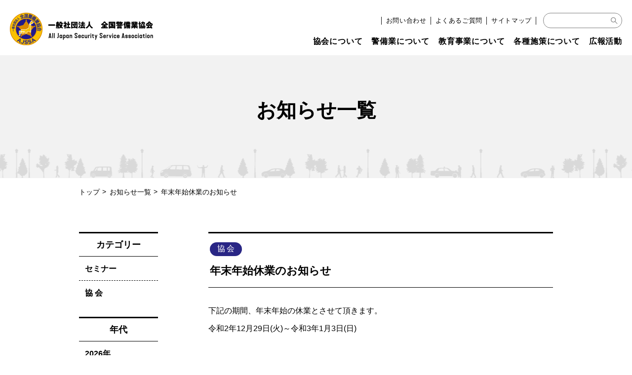

--- FILE ---
content_type: text/html; charset=UTF-8
request_url: https://www.ajssa.or.jp/news/association/%E5%B9%B4%E6%9C%AB%E5%B9%B4%E5%A7%8B%E4%BC%91%E6%A5%AD%E3%81%AE%E3%81%8A%E7%9F%A5%E3%82%89%E3%81%9B-7
body_size: 53967
content:
<!doctype html>
<html lang="ja">
<head>
<meta charset="utf-8">
<meta name="format-detection" content="telephone=no">
<meta http-equiv="X-UA-Compatible" content="IE=edge">
<meta name='robots' content='max-image-preview:large' />
<link rel='dns-prefetch' href='//s.w.org' />

<!-- SEO SIMPLE PACK 2.5.1 -->
<title>年末年始休業のお知らせ | 一般社団法人 全国警備業協会</title>
<meta name="description" content="下記の期間、年末年始の休業とさせて頂きます。 令和2年12月29日(火)～令和3年1月3日(日)">
<link rel="canonical" href="https://www.ajssa.or.jp/news/association/%e5%b9%b4%e6%9c%ab%e5%b9%b4%e5%a7%8b%e4%bc%91%e6%a5%ad%e3%81%ae%e3%81%8a%e7%9f%a5%e3%82%89%e3%81%9b-7">
<meta property="og:locale" content="ja_JP">
<meta property="og:title" content="年末年始休業のお知らせ | 一般社団法人 全国警備業協会">
<meta property="og:description" content="下記の期間、年末年始の休業とさせて頂きます。 令和2年12月29日(火)～令和3年1月3日(日)">
<meta property="og:url" content="https://www.ajssa.or.jp/news/association/%e5%b9%b4%e6%9c%ab%e5%b9%b4%e5%a7%8b%e4%bc%91%e6%a5%ad%e3%81%ae%e3%81%8a%e7%9f%a5%e3%82%89%e3%81%9b-7">
<meta property="og:site_name" content="一般社団法人 全国警備業協会">
<meta property="og:type" content="article">
<meta name="twitter:card" content="summary_large_image">
<!-- / SEO SIMPLE PACK -->

		<!-- This site uses the Google Analytics by MonsterInsights plugin v9.11.1 - Using Analytics tracking - https://www.monsterinsights.com/ -->
							<script src="//www.googletagmanager.com/gtag/js?id=G-W8KSWJVQBB"  data-cfasync="false" data-wpfc-render="false" async></script>
			<script data-cfasync="false" data-wpfc-render="false">
				var mi_version = '9.11.1';
				var mi_track_user = true;
				var mi_no_track_reason = '';
								var MonsterInsightsDefaultLocations = {"page_location":"https:\/\/www.ajssa.or.jp\/news\/association\/%E5%B9%B4%E6%9C%AB%E5%B9%B4%E5%A7%8B%E4%BC%91%E6%A5%AD%E3%81%AE%E3%81%8A%E7%9F%A5%E3%82%89%E3%81%9B-7\/"};
								if ( typeof MonsterInsightsPrivacyGuardFilter === 'function' ) {
					var MonsterInsightsLocations = (typeof MonsterInsightsExcludeQuery === 'object') ? MonsterInsightsPrivacyGuardFilter( MonsterInsightsExcludeQuery ) : MonsterInsightsPrivacyGuardFilter( MonsterInsightsDefaultLocations );
				} else {
					var MonsterInsightsLocations = (typeof MonsterInsightsExcludeQuery === 'object') ? MonsterInsightsExcludeQuery : MonsterInsightsDefaultLocations;
				}

								var disableStrs = [
										'ga-disable-G-W8KSWJVQBB',
									];

				/* Function to detect opted out users */
				function __gtagTrackerIsOptedOut() {
					for (var index = 0; index < disableStrs.length; index++) {
						if (document.cookie.indexOf(disableStrs[index] + '=true') > -1) {
							return true;
						}
					}

					return false;
				}

				/* Disable tracking if the opt-out cookie exists. */
				if (__gtagTrackerIsOptedOut()) {
					for (var index = 0; index < disableStrs.length; index++) {
						window[disableStrs[index]] = true;
					}
				}

				/* Opt-out function */
				function __gtagTrackerOptout() {
					for (var index = 0; index < disableStrs.length; index++) {
						document.cookie = disableStrs[index] + '=true; expires=Thu, 31 Dec 2099 23:59:59 UTC; path=/';
						window[disableStrs[index]] = true;
					}
				}

				if ('undefined' === typeof gaOptout) {
					function gaOptout() {
						__gtagTrackerOptout();
					}
				}
								window.dataLayer = window.dataLayer || [];

				window.MonsterInsightsDualTracker = {
					helpers: {},
					trackers: {},
				};
				if (mi_track_user) {
					function __gtagDataLayer() {
						dataLayer.push(arguments);
					}

					function __gtagTracker(type, name, parameters) {
						if (!parameters) {
							parameters = {};
						}

						if (parameters.send_to) {
							__gtagDataLayer.apply(null, arguments);
							return;
						}

						if (type === 'event') {
														parameters.send_to = monsterinsights_frontend.v4_id;
							var hookName = name;
							if (typeof parameters['event_category'] !== 'undefined') {
								hookName = parameters['event_category'] + ':' + name;
							}

							if (typeof MonsterInsightsDualTracker.trackers[hookName] !== 'undefined') {
								MonsterInsightsDualTracker.trackers[hookName](parameters);
							} else {
								__gtagDataLayer('event', name, parameters);
							}
							
						} else {
							__gtagDataLayer.apply(null, arguments);
						}
					}

					__gtagTracker('js', new Date());
					__gtagTracker('set', {
						'developer_id.dZGIzZG': true,
											});
					if ( MonsterInsightsLocations.page_location ) {
						__gtagTracker('set', MonsterInsightsLocations);
					}
										__gtagTracker('config', 'G-W8KSWJVQBB', {"forceSSL":"true","link_attribution":"true"} );
										window.gtag = __gtagTracker;										(function () {
						/* https://developers.google.com/analytics/devguides/collection/analyticsjs/ */
						/* ga and __gaTracker compatibility shim. */
						var noopfn = function () {
							return null;
						};
						var newtracker = function () {
							return new Tracker();
						};
						var Tracker = function () {
							return null;
						};
						var p = Tracker.prototype;
						p.get = noopfn;
						p.set = noopfn;
						p.send = function () {
							var args = Array.prototype.slice.call(arguments);
							args.unshift('send');
							__gaTracker.apply(null, args);
						};
						var __gaTracker = function () {
							var len = arguments.length;
							if (len === 0) {
								return;
							}
							var f = arguments[len - 1];
							if (typeof f !== 'object' || f === null || typeof f.hitCallback !== 'function') {
								if ('send' === arguments[0]) {
									var hitConverted, hitObject = false, action;
									if ('event' === arguments[1]) {
										if ('undefined' !== typeof arguments[3]) {
											hitObject = {
												'eventAction': arguments[3],
												'eventCategory': arguments[2],
												'eventLabel': arguments[4],
												'value': arguments[5] ? arguments[5] : 1,
											}
										}
									}
									if ('pageview' === arguments[1]) {
										if ('undefined' !== typeof arguments[2]) {
											hitObject = {
												'eventAction': 'page_view',
												'page_path': arguments[2],
											}
										}
									}
									if (typeof arguments[2] === 'object') {
										hitObject = arguments[2];
									}
									if (typeof arguments[5] === 'object') {
										Object.assign(hitObject, arguments[5]);
									}
									if ('undefined' !== typeof arguments[1].hitType) {
										hitObject = arguments[1];
										if ('pageview' === hitObject.hitType) {
											hitObject.eventAction = 'page_view';
										}
									}
									if (hitObject) {
										action = 'timing' === arguments[1].hitType ? 'timing_complete' : hitObject.eventAction;
										hitConverted = mapArgs(hitObject);
										__gtagTracker('event', action, hitConverted);
									}
								}
								return;
							}

							function mapArgs(args) {
								var arg, hit = {};
								var gaMap = {
									'eventCategory': 'event_category',
									'eventAction': 'event_action',
									'eventLabel': 'event_label',
									'eventValue': 'event_value',
									'nonInteraction': 'non_interaction',
									'timingCategory': 'event_category',
									'timingVar': 'name',
									'timingValue': 'value',
									'timingLabel': 'event_label',
									'page': 'page_path',
									'location': 'page_location',
									'title': 'page_title',
									'referrer' : 'page_referrer',
								};
								for (arg in args) {
																		if (!(!args.hasOwnProperty(arg) || !gaMap.hasOwnProperty(arg))) {
										hit[gaMap[arg]] = args[arg];
									} else {
										hit[arg] = args[arg];
									}
								}
								return hit;
							}

							try {
								f.hitCallback();
							} catch (ex) {
							}
						};
						__gaTracker.create = newtracker;
						__gaTracker.getByName = newtracker;
						__gaTracker.getAll = function () {
							return [];
						};
						__gaTracker.remove = noopfn;
						__gaTracker.loaded = true;
						window['__gaTracker'] = __gaTracker;
					})();
									} else {
										console.log("");
					(function () {
						function __gtagTracker() {
							return null;
						}

						window['__gtagTracker'] = __gtagTracker;
						window['gtag'] = __gtagTracker;
					})();
									}
			</script>
							<!-- / Google Analytics by MonsterInsights -->
		<link rel='stylesheet' id='wp-block-library-css'  href='https://www.ajssa.or.jp/wp/wp-includes/css/dist/block-library/style.min.css?ver=6.0.1' media='all' />
<style id='global-styles-inline-css'>
body{--wp--preset--color--black: #000000;--wp--preset--color--cyan-bluish-gray: #abb8c3;--wp--preset--color--white: #ffffff;--wp--preset--color--pale-pink: #f78da7;--wp--preset--color--vivid-red: #cf2e2e;--wp--preset--color--luminous-vivid-orange: #ff6900;--wp--preset--color--luminous-vivid-amber: #fcb900;--wp--preset--color--light-green-cyan: #7bdcb5;--wp--preset--color--vivid-green-cyan: #00d084;--wp--preset--color--pale-cyan-blue: #8ed1fc;--wp--preset--color--vivid-cyan-blue: #0693e3;--wp--preset--color--vivid-purple: #9b51e0;--wp--preset--gradient--vivid-cyan-blue-to-vivid-purple: linear-gradient(135deg,rgba(6,147,227,1) 0%,rgb(155,81,224) 100%);--wp--preset--gradient--light-green-cyan-to-vivid-green-cyan: linear-gradient(135deg,rgb(122,220,180) 0%,rgb(0,208,130) 100%);--wp--preset--gradient--luminous-vivid-amber-to-luminous-vivid-orange: linear-gradient(135deg,rgba(252,185,0,1) 0%,rgba(255,105,0,1) 100%);--wp--preset--gradient--luminous-vivid-orange-to-vivid-red: linear-gradient(135deg,rgba(255,105,0,1) 0%,rgb(207,46,46) 100%);--wp--preset--gradient--very-light-gray-to-cyan-bluish-gray: linear-gradient(135deg,rgb(238,238,238) 0%,rgb(169,184,195) 100%);--wp--preset--gradient--cool-to-warm-spectrum: linear-gradient(135deg,rgb(74,234,220) 0%,rgb(151,120,209) 20%,rgb(207,42,186) 40%,rgb(238,44,130) 60%,rgb(251,105,98) 80%,rgb(254,248,76) 100%);--wp--preset--gradient--blush-light-purple: linear-gradient(135deg,rgb(255,206,236) 0%,rgb(152,150,240) 100%);--wp--preset--gradient--blush-bordeaux: linear-gradient(135deg,rgb(254,205,165) 0%,rgb(254,45,45) 50%,rgb(107,0,62) 100%);--wp--preset--gradient--luminous-dusk: linear-gradient(135deg,rgb(255,203,112) 0%,rgb(199,81,192) 50%,rgb(65,88,208) 100%);--wp--preset--gradient--pale-ocean: linear-gradient(135deg,rgb(255,245,203) 0%,rgb(182,227,212) 50%,rgb(51,167,181) 100%);--wp--preset--gradient--electric-grass: linear-gradient(135deg,rgb(202,248,128) 0%,rgb(113,206,126) 100%);--wp--preset--gradient--midnight: linear-gradient(135deg,rgb(2,3,129) 0%,rgb(40,116,252) 100%);--wp--preset--duotone--dark-grayscale: url('#wp-duotone-dark-grayscale');--wp--preset--duotone--grayscale: url('#wp-duotone-grayscale');--wp--preset--duotone--purple-yellow: url('#wp-duotone-purple-yellow');--wp--preset--duotone--blue-red: url('#wp-duotone-blue-red');--wp--preset--duotone--midnight: url('#wp-duotone-midnight');--wp--preset--duotone--magenta-yellow: url('#wp-duotone-magenta-yellow');--wp--preset--duotone--purple-green: url('#wp-duotone-purple-green');--wp--preset--duotone--blue-orange: url('#wp-duotone-blue-orange');--wp--preset--font-size--small: 13px;--wp--preset--font-size--medium: 20px;--wp--preset--font-size--large: 36px;--wp--preset--font-size--x-large: 42px;}.has-black-color{color: var(--wp--preset--color--black) !important;}.has-cyan-bluish-gray-color{color: var(--wp--preset--color--cyan-bluish-gray) !important;}.has-white-color{color: var(--wp--preset--color--white) !important;}.has-pale-pink-color{color: var(--wp--preset--color--pale-pink) !important;}.has-vivid-red-color{color: var(--wp--preset--color--vivid-red) !important;}.has-luminous-vivid-orange-color{color: var(--wp--preset--color--luminous-vivid-orange) !important;}.has-luminous-vivid-amber-color{color: var(--wp--preset--color--luminous-vivid-amber) !important;}.has-light-green-cyan-color{color: var(--wp--preset--color--light-green-cyan) !important;}.has-vivid-green-cyan-color{color: var(--wp--preset--color--vivid-green-cyan) !important;}.has-pale-cyan-blue-color{color: var(--wp--preset--color--pale-cyan-blue) !important;}.has-vivid-cyan-blue-color{color: var(--wp--preset--color--vivid-cyan-blue) !important;}.has-vivid-purple-color{color: var(--wp--preset--color--vivid-purple) !important;}.has-black-background-color{background-color: var(--wp--preset--color--black) !important;}.has-cyan-bluish-gray-background-color{background-color: var(--wp--preset--color--cyan-bluish-gray) !important;}.has-white-background-color{background-color: var(--wp--preset--color--white) !important;}.has-pale-pink-background-color{background-color: var(--wp--preset--color--pale-pink) !important;}.has-vivid-red-background-color{background-color: var(--wp--preset--color--vivid-red) !important;}.has-luminous-vivid-orange-background-color{background-color: var(--wp--preset--color--luminous-vivid-orange) !important;}.has-luminous-vivid-amber-background-color{background-color: var(--wp--preset--color--luminous-vivid-amber) !important;}.has-light-green-cyan-background-color{background-color: var(--wp--preset--color--light-green-cyan) !important;}.has-vivid-green-cyan-background-color{background-color: var(--wp--preset--color--vivid-green-cyan) !important;}.has-pale-cyan-blue-background-color{background-color: var(--wp--preset--color--pale-cyan-blue) !important;}.has-vivid-cyan-blue-background-color{background-color: var(--wp--preset--color--vivid-cyan-blue) !important;}.has-vivid-purple-background-color{background-color: var(--wp--preset--color--vivid-purple) !important;}.has-black-border-color{border-color: var(--wp--preset--color--black) !important;}.has-cyan-bluish-gray-border-color{border-color: var(--wp--preset--color--cyan-bluish-gray) !important;}.has-white-border-color{border-color: var(--wp--preset--color--white) !important;}.has-pale-pink-border-color{border-color: var(--wp--preset--color--pale-pink) !important;}.has-vivid-red-border-color{border-color: var(--wp--preset--color--vivid-red) !important;}.has-luminous-vivid-orange-border-color{border-color: var(--wp--preset--color--luminous-vivid-orange) !important;}.has-luminous-vivid-amber-border-color{border-color: var(--wp--preset--color--luminous-vivid-amber) !important;}.has-light-green-cyan-border-color{border-color: var(--wp--preset--color--light-green-cyan) !important;}.has-vivid-green-cyan-border-color{border-color: var(--wp--preset--color--vivid-green-cyan) !important;}.has-pale-cyan-blue-border-color{border-color: var(--wp--preset--color--pale-cyan-blue) !important;}.has-vivid-cyan-blue-border-color{border-color: var(--wp--preset--color--vivid-cyan-blue) !important;}.has-vivid-purple-border-color{border-color: var(--wp--preset--color--vivid-purple) !important;}.has-vivid-cyan-blue-to-vivid-purple-gradient-background{background: var(--wp--preset--gradient--vivid-cyan-blue-to-vivid-purple) !important;}.has-light-green-cyan-to-vivid-green-cyan-gradient-background{background: var(--wp--preset--gradient--light-green-cyan-to-vivid-green-cyan) !important;}.has-luminous-vivid-amber-to-luminous-vivid-orange-gradient-background{background: var(--wp--preset--gradient--luminous-vivid-amber-to-luminous-vivid-orange) !important;}.has-luminous-vivid-orange-to-vivid-red-gradient-background{background: var(--wp--preset--gradient--luminous-vivid-orange-to-vivid-red) !important;}.has-very-light-gray-to-cyan-bluish-gray-gradient-background{background: var(--wp--preset--gradient--very-light-gray-to-cyan-bluish-gray) !important;}.has-cool-to-warm-spectrum-gradient-background{background: var(--wp--preset--gradient--cool-to-warm-spectrum) !important;}.has-blush-light-purple-gradient-background{background: var(--wp--preset--gradient--blush-light-purple) !important;}.has-blush-bordeaux-gradient-background{background: var(--wp--preset--gradient--blush-bordeaux) !important;}.has-luminous-dusk-gradient-background{background: var(--wp--preset--gradient--luminous-dusk) !important;}.has-pale-ocean-gradient-background{background: var(--wp--preset--gradient--pale-ocean) !important;}.has-electric-grass-gradient-background{background: var(--wp--preset--gradient--electric-grass) !important;}.has-midnight-gradient-background{background: var(--wp--preset--gradient--midnight) !important;}.has-small-font-size{font-size: var(--wp--preset--font-size--small) !important;}.has-medium-font-size{font-size: var(--wp--preset--font-size--medium) !important;}.has-large-font-size{font-size: var(--wp--preset--font-size--large) !important;}.has-x-large-font-size{font-size: var(--wp--preset--font-size--x-large) !important;}
</style>
<script src='https://www.ajssa.or.jp/wp/wp-content/plugins/google-analytics-for-wordpress/assets/js/frontend-gtag.min.js?ver=9.11.1' id='monsterinsights-frontend-script-js'></script>
<script data-cfasync="false" data-wpfc-render="false" id='monsterinsights-frontend-script-js-extra'>var monsterinsights_frontend = {"js_events_tracking":"true","download_extensions":"doc,pdf,ppt,zip,xls,docx,pptx,xlsx","inbound_paths":"[{\"path\":\"\\\/go\\\/\",\"label\":\"affiliate\"},{\"path\":\"\\\/recommend\\\/\",\"label\":\"affiliate\"}]","home_url":"https:\/\/www.ajssa.or.jp","hash_tracking":"false","v4_id":"G-W8KSWJVQBB"};</script>
<link rel="https://api.w.org/" href="https://www.ajssa.or.jp/wp-json/" /><link rel="alternate" type="application/json" href="https://www.ajssa.or.jp/wp-json/wp/v2/posts/2934" /><link rel="EditURI" type="application/rsd+xml" title="RSD" href="https://www.ajssa.or.jp/wp/xmlrpc.php?rsd" />
<link rel="wlwmanifest" type="application/wlwmanifest+xml" href="https://www.ajssa.or.jp/wp/wp-includes/wlwmanifest.xml" /> 
<meta name="generator" content="WordPress 6.0.1" />
<link rel='shortlink' href='https://www.ajssa.or.jp/?p=2934' />
<link rel="alternate" type="application/json+oembed" href="https://www.ajssa.or.jp/wp-json/oembed/1.0/embed?url=https%3A%2F%2Fwww.ajssa.or.jp%2Fnews%2Fassociation%2F%25e5%25b9%25b4%25e6%259c%25ab%25e5%25b9%25b4%25e5%25a7%258b%25e4%25bc%2591%25e6%25a5%25ad%25e3%2581%25ae%25e3%2581%258a%25e7%259f%25a5%25e3%2582%2589%25e3%2581%259b-7" />
<link rel="alternate" type="text/xml+oembed" href="https://www.ajssa.or.jp/wp-json/oembed/1.0/embed?url=https%3A%2F%2Fwww.ajssa.or.jp%2Fnews%2Fassociation%2F%25e5%25b9%25b4%25e6%259c%25ab%25e5%25b9%25b4%25e5%25a7%258b%25e4%25bc%2591%25e6%25a5%25ad%25e3%2581%25ae%25e3%2581%258a%25e7%259f%25a5%25e3%2582%2589%25e3%2581%259b-7&#038;format=xml" />
<link rel="shortcut icon" href="https://www.ajssa.or.jp/wp/wp-content/themes/ajssa/img/common/favicon.png">
<link rel="stylesheet" type="text/css" href="https://www.ajssa.or.jp/wp/wp-content/themes/ajssa/js/magnific-popup/magnific-popup.css">
<link rel="stylesheet" type="text/css" href="https://www.ajssa.or.jp/wp/wp-content/themes/ajssa/js/slick/slick.css">
<link rel="stylesheet" type="text/css" href="https://www.ajssa.or.jp/wp/wp-content/themes/ajssa/js/swiper.css">
<link rel="stylesheet" type="text/css" href="https://www.ajssa.or.jp/wp/wp-content/themes/ajssa/js/scroll-hint/scroll-hint.css">
<link rel="stylesheet" type="text/css" href="https://www.ajssa.or.jp/wp/wp-content/themes/ajssa/style.css">
<script src="https://www.ajssa.or.jp/wp/wp-content/themes/ajssa/js/head.js"></script>
<script type="text/javascript">
var _gaq = _gaq || [];
_gaq.push(['_setAccount', 'UA-39179078-1']);
_gaq.push(['_trackPageview']);
(function() {
var ga = document.createElement('script'); ga.type = 'text/javascript'; ga.async = true;
ga.src = ('https:' == document.location.protocol ? 'https://ssl' : 'http://www') + '.google-analytics.com/ga.js';
var s = document.getElementsByTagName('script')[0]; s.parentNode.insertBefore(ga, s);
})();
</script>
</head>
<body>
<div id="container">
	<header id="gHeader">
		<div class="hBox">
			<h1> <a href="https://www.ajssa.or.jp"> <img src="https://www.ajssa.or.jp/wp/wp-content/themes/ajssa/img/common/logo.png" width="291" alt="一般社団法人 全国警備業協会 All Japan Security Service Associtation" class="white"> <img src="https://www.ajssa.or.jp/wp/wp-content/themes/ajssa/img/common/logo02.png" width="291" alt="一般社団法人 全国警備業協会 All Japan Security Service Associtation" class="black"> </a> </h1>
		</div>
		<div class="hInner">
			<div class="subBox">
			<ul class="linkList">
				<li>│<a href="https://www.ajssa.or.jp/contact">お問い合わせ</a>│</li>
				<li><a href="https://www.ajssa.or.jp/faq">よくあるご質問</a>│</li>
				<li><a href="https://www.ajssa.or.jp/sitemap">サイトマップ</a>│</li>
			</ul>
			<div class="search">
				<form role="search" method="get" id="searchform" class="searchform" action="https://www.ajssa.or.jp">
				<input type="text" value="" name="s" id="s">
				<input type="submit" id="searchsubmit" value="検索">
				</form>
			</div>
			</div>
			<nav id="gNavi">
			<ul class="naviUl">
				<li><a href="https://www.ajssa.or.jp/about">協会について</a>
					<div class="dropBox">
						<div class="content">
							<div class="leftBox">
								<p class="headLine01">│ 協会について │</p>
								<div class="comBtn"><a href="https://www.ajssa.or.jp/about">協会についてトップへ</a></div>
							</div>
							<div class="rightBox">
								<ul class="naviUl02">
									<li>
										<ul class="innerUl">
											<li><a href="https://www.ajssa.or.jp/about/outline">概要</a></li>
											<li><a href="https://www.ajssa.or.jp/about/message">ごあいさつ</a></li>
											<li><a href="https://www.ajssa.or.jp/about/history">全警協の年史</a></li>
										</ul>
									</li>
									<li>
										<ul class="innerUl">
											<li><a href="https://www.ajssa.or.jp/about/member">会員名簿</a></li>
											<li><a href="http://kameiin.ajssa.or.jp/" target="_blank" class="blankLink">加盟員名簿</a></li>
											<li><a href="https://www.ajssa.or.jp/about/disclosure">ディスクロージャー</a></li>
											<li><a href="https://www.ajssa.or.jp/about/sdgs">SDGsへの取り組み</a></li>
										</ul>
									</li>
								</ul>
							</div>
						</div>
					</div>
				</li>
				<li><a href="https://www.ajssa.or.jp/security">警備業について</a>
				<div class="dropBox">
					<div class="content">
						<div class="leftBox">
							<p class="headLine01">│ 警備業について │</p>
							<div class="comBtn"><a href="https://www.ajssa.or.jp/security">警備業についてトップへ</a></div>
						</div>
						<div class="rightBox">
							<ul class="naviUl02">
								<li>
									<ul class="innerUl">
										<li><a href="https://www.ajssa.or.jp/security/outline">警備業とは?</a></li>
										<li><a href="https://www.ajssa.or.jp/security/types">警備員の仕事</a></li>
										<li><a href="https://www.ajssa.or.jp/security/work">労働環境整備（実証実験）</a></li>
									</ul>
								</li>
								<li>
									<ul class="innerUl">
										<li><a href="https://www.ajssa.or.jp/security/education">教育と資格</a></li>
										<li><a href="https://www.ajssa.or.jp/security/outlook">警備業の概況</a></li>
										<li><a href="https://www.ajssa.or.jp/security/laws-data">警備業法関係</a></li>
									</ul>
								</li>
							</ul>
						</div>
					</div>
				</div>
			</li>
				<li><a href="https://www.ajssa.or.jp/business">教育事業について</a>
					<div class="dropBox">
						<div class="content">
							<div class="leftBox">
								<p class="headLine01">│ 教育事業について │</p>
								<div class="comBtn"><a href="https://www.ajssa.or.jp/business">教育事業についてトップへ</a></div>
							</div>
							<div class="rightBox">
								<ul class="naviUl02">
									<li>
										<ul class="innerUl">
											<li><a href="https://www.ajssa.or.jp/business/materials">教育教材</a></li>
											<li><a href="https://www.ajssa.or.jp/business/training">国家資格取得のための講師の育成</a></li>
											<li><a href="https://www.ajssa.or.jp/business/learning">全警協 eラーニング</a></li>
										</ul>
									</li>
									<li>
										<ul class="innerUl">
											<li><a href="https://www.ajssa.or.jp/business/securityplanner">セキュリティ・プランナー</a></li>
											<li><a href="https://www.ajssa.or.jp/business/renewal">セキュリティ・コンサルタント</a></li>
											<li><a href="https://www.ajssa.or.jp/business/renewal2">セキュリティ・プランナー ミーティング</a></li>
											<li><a href="https://www.ajssa.or.jp/business/fujino">研修センターふじの</a></li>
										</ul>
									</li>
								</ul>
							</div>
						</div>
					</div>
				</li>
				<li><a href="https://www.ajssa.or.jp/health">各種施策について</a>
				<div class="dropBox">
					<div class="content">
						<div class="leftBox">
							<p class="headLine01">│ 各種施策について │</p>
							<div class="comBtn"><a href="https://www.ajssa.or.jp/health">各種施策についてトップへ</a></div>
						</div>
						<div class="rightBox">
							<ul class="naviUl02">
								<li>
									<ul class="innerUl">
										<li><a href="https://www.ajssa.or.jp/health/promotion">警備業における適正取引等の推進</a></li>
										<li><a href="https://www.ajssa.or.jp/health/ethical">経営者のための倫理要綱・スローガン</a></li>
										<li><a href="https://www.ajssa.or.jp/health/security-measures">警備員規範・心得</a></li>
										<li><a href="https://www.ajssa.or.jp/health/safety">労働安全衛生</a></li>
										<li><a href="https://www.ajssa.or.jp/health/disaster-prevention">防災・災害支援</a></li>
										<li><a href="https://www.ajssa.or.jp/health/security-fee">警備料金の基礎知識</a></li>
									</ul>
								</li>
								<li>
									<ul class="innerUl">
											<li><a href="https://www.ajssa.or.jp/health/insurance-system">警備業者賠償責任保険団体制度<br class="wpTxt">「ガードくん賠償責任保険」</a></li>
										<li><a href="https://www.ajssa.or.jp/health/prevention-covid-19">警備業における新型コロナウイルス<br class="wpTxt">感染症予防対策に関して</a></li>
										<li><a href="https://www.ajssa.or.jp/health/privacy">個人情報の保護</a></li>
										<li><a href="https://www.ajssa.or.jp/health/senior">高齢者の活躍に向けたガイドライン</a></li>
										<li><a href="https://www.ajssa.or.jp/health/cushara">カスタマーハラスメントへの取り組み</a></li>
										<li class="pcBlock"><a href="https://www.ajssa.or.jp/health/other">その他</a></li>
									</ul>
								</li>
								<li class="pcNone">
									<ul class="innerUl">
										<li><a href="https://www.ajssa.or.jp/health/other">その他</a></li>
									</ul>
								</li>
							</ul>
						</div>
					</div>
				</div>        
			</li>
				<li><a href="https://www.ajssa.or.jp/information">広報活動</a>
				<div class="dropBox">
					<div class="content">
						<div class="leftBox">
							<p class="headLine01">│ 広報活動 │</p>
							<div class="comBtn"><a href="https://www.ajssa.or.jp/information">広報活動トップへ</a></div>
						</div>
						<div class="rightBox">
							<ul class="naviUl02">
								<li>
									<ul class="innerUl">
											<li><a href="https://www.ajssa.or.jp/information/securitytime">セキュリティ・タイム</a></li>
										<li><a href="https://www.ajssa.or.jp/information/safeguard">ガードくんコンテンツ</a></li>
									</ul>
								</li>
								<li>
									<ul class="innerUl">
										<li><a href="https://www.ajssa.or.jp/information/guard">警備なでしこ</a></li>
										<li><a href="https://www.ajssa.or.jp/information/about">警備の日</a></li>
									</ul>
								</li>
							</ul>
						</div>
					</div>
				</div>    
				</li>
			</ul>
			</nav>
		</div>
		</header>
		<div class="menuBox">
		<div class="innerBox">
		<div class="search">
			<form role="search" method="get" id="searchform" class="searchform" action="https://www.ajssa.or.jp">
			<input type="text" value="" name="s" id="s">
			<input type="submit" id="searchsubmit" value="検索">
			</form>
		</div>
			<div class="close"><img src="https://www.ajssa.or.jp/wp/wp-content/themes/ajssa/img/common/close02.png" alt="close"></div>
			<ul class="listUl">
				<li>
					<span class="ttl">協会について</span>
					<ul class="innerUl">
						<li><a href="https://www.ajssa.or.jp/about"><span class="wpTxt">協会についてトップページ</span></a>
							<ul>
								<li><a href="https://www.ajssa.or.jp/about/outline"><span class="wpTxt">概要</span></a></li>
								<li><a href="https://www.ajssa.or.jp/about/message"><span class="wpTxt">ごあいさつ</span></a></li>
								<li><a href="https://www.ajssa.or.jp/about/history"><span class="wpTxt">全警協の年史</span></a></li>
								<li><a href="https://www.ajssa.or.jp/about/member"><span class="wpTxt">会員名簿</span></a></li>
								<li><a href="http://kameiin.ajssa.or.jp/" target="_blank"><span class="wpTxt blankLink">加盟員名簿</span></a></li>
								<li><a href="https://www.ajssa.or.jp/about/disclosure"><span class="wpTxt">ディスクロージャー</span></a></li>
								<li><a href="https://www.ajssa.or.jp/about/sdgs"><span class="wpTxt">SDGsへの取り組み</span></a></li>
							</ul>
						</li>
					</ul>
				</li>
				<li>
					<span class="ttl">警備業について</span>
					<ul class="innerUl">
						<li><a href="https://www.ajssa.or.jp/security"><span class="wpTxt">警備業についてトップへ</span></a>
							<ul>
								<li><a href="https://www.ajssa.or.jp/security/outline"><span class="wpTxt">警備業とは?</span></a></li>
								<li><a href="https://www.ajssa.or.jp/security/types"><span class="wpTxt">警備員の仕事</span></a></li>
								<li><a href="https://www.ajssa.or.jp/security/work"><span class="wpTxt">労働環境整備（実証実験）</span></a></li>
								<li><a href="https://www.ajssa.or.jp/security/education"><span class="wpTxt">教育と資格</span></a></li>
								<li><a href="https://www.ajssa.or.jp/security/outlook"><span class="wpTxt">警備業の概況</span></a></li>
								<li><a href="https://www.ajssa.or.jp/security/laws-data"><span class="wpTxt">警備業法関係</span></a></li>
							</ul>
						</li>
					</ul>
				</li>
				<li>
					<span class="ttl">教育事業について</span>
					<ul class="innerUl">
						<li><a href="https://www.ajssa.or.jp/business"><span class="wpTxt">教育事業についてトップへ</span></a>
							<ul>
								<li><a href="https://www.ajssa.or.jp/business/materials"><span class="wpTxt">教育教材</span></a></li>
								<li><a href="https://www.ajssa.or.jp/business/training"><span class="wpTxt">国家資格取得のための講師の育成</span></a></li>
								<li><a href="https://www.ajssa.or.jp/business/learning"><span class="wpTxt">全警協 eラーニング</span></a></li>
								<li><a href="https://www.ajssa.or.jp/business/securityplanner"><span class="wpTxt">セキュリティ・プランナー</span></a></li>
								<li><a href="https://www.ajssa.or.jp/business/renewal"><span class="wpTxt">セキュリティ・コンサルタント</span></a></li>
								<li><a href="https://www.ajssa.or.jp/business/renewal2"><span class="wpTxt">セキュリティ・プランナー ミーティング</span></a></li>
								<li><a href="https://www.ajssa.or.jp/business/fujino"><span class="wpTxt">研修センターふじの</span></a></li>
							</ul>
						</li>
					</ul>
				</li>
				<li>
					<span class="ttl">各種施策について</span>
					<ul class="innerUl">
						<li><a href="https://www.ajssa.or.jp/health"><span class="wpTxt">各種施策についてトップへ</span></a>
							<ul>
								<li><a href="https://www.ajssa.or.jp/health/promotion"><span class="wpTxt">警備業における適正取引等の推進</span></a></li>
								<li><a href="https://www.ajssa.or.jp/health/ethical"><span class="wpTxt">経営者のための倫理要綱・スローガン</span></a></li>
								<li><a href="https://www.ajssa.or.jp/health/security-measures"><span class="wpTxt">警備員規範・心得</span></a></li>
								<li><a href="https://www.ajssa.or.jp/health/safety"><span class="wpTxt">労働安全衛生</span></a></li>
								<li><a href="https://www.ajssa.or.jp/health/disaster-prevention"><span class="wpTxt">防災・災害支援</span></a></li>
								<li><a href="https://www.ajssa.or.jp/health/security-fee"><span class="wpTxt">警備料金の基礎知識</span></a></li>
								<li><a href="https://www.ajssa.or.jp/health/insurance-system"><span class="wpTxt">警備業者賠償責任保険団体制度</span></a></li>
								<li><a href="https://www.ajssa.or.jp/health/prevention-covid-19"><span class="wpTxt">警備業における新型コロナウイルス<br class="wpTxt">感染症予防対策に関して</span></a></li>
								<li><a href="https://www.ajssa.or.jp/health/privacy"><span class="wpTxt">個人情報の保護</span></a></li>
								<li><a href="https://www.ajssa.or.jp/health/senior"><span class="wpTxt">高齢者の活躍に向けたガイドライン</span></a></li>
								<li><a href="https://www.ajssa.or.jp/health/cushara"><span class="wpTxt">カスタマーハラスメントへの取り組み</span></a></li>
								<li><a href="https://www.ajssa.or.jp/health/other"><span class="wpTxt">その他</span></a></li>
							</ul>
						</li>
					</ul>
				</li>
				<li>
					<span class="ttl">広報活動</span>
					<ul class="innerUl">
						<li><a href="https://www.ajssa.or.jp/information"><span class="wpTxt">広報活動トップへ</span></a>
							<ul>
							<li><a href="https://www.ajssa.or.jp/information/securitytime"><span class="wpTxt">セキュリティ・タイム</span></a></li>
								<li><a href="https://www.ajssa.or.jp/information/safeguard"><span class="wpTxt">ガードくんコンテンツ</span></a></li>
								<li><a href="https://www.ajssa.or.jp/information/guard"><span class="wpTxt">警備なでしこ</span></a></li>
								<li><a href="https://www.ajssa.or.jp/information/about"><span class="wpTxt">警備の日</span></a></li>
							</ul>
						</li>
					</ul>
				</li>
			</ul>
			<ul class="listUl listUl02">
				<li>
					<a href="https://www.ajssa.or.jp/news">お知らせ一覧</a>
				</li>
				<li>
					<a href="https://www.ajssa.or.jp/faq">よくあるご質問</a>
				</li>
				<li>
					<a href="https://www.ajssa.or.jp/contact">お問い合わせ</a>
				</li>
				<li>
					<a href="https://www.ajssa.or.jp/privacy">プライバシーポリシー</a>
				</li>
				<li>
					<a href="https://www.ajssa.or.jp/denshikoukoku">電子公告</a>
				</li>
				<li>
					<a href="https://www.ajssa.or.jp/declaration">暴力団等反社会的勢力排除宣言</a>
				</li>
				<li>
					<a href="https://www.ajssa.or.jp/guide">ご利用にあたって</a>
				</li>
				<li>
					<a href="https://www.ajssa.or.jp/links">リンク集</a>
				</li>
				<li>
					<a href="https://www.ajssa.or.jp/sitemap">サイトマップ</a>
				</li>
			</ul>
		</div>
	</div>
	<div class="menu sp"><img src="https://www.ajssa.or.jp/wp/wp-content/themes/ajssa/img/common/menu_img.png" alt="menu" width="51"></div><main id="main" role="main">
	<div id="news">
		<section class="pageVisual pageVisual02">
			<h2 class="title">お知らせ一覧</h2>
		</section>
		<div id="pagePath">
			<ul>
				<li><a href="https://www.ajssa.or.jp">トップ</a></li>
				<li><a href="https://www.ajssa.or.jp/news">お知らせ一覧</a></li>
				<li>年末年始休業のお知らせ</li>
			</ul>
		</div>
		<div class="content mainBox">
			<div id="conts">
				<div class="detaileBox">
					<div class="titleBox">
						<p class="comLable"><span style="background-color: #292685;">協 会</span></p>						<h2 class="title">年末年始休業のお知らせ</h2>
					</div>
					<p>下記の期間、年末年始の休業とさせて頂きます。<br />
令和2年12月29日(火)～令和3年1月3日(日)</p>
										<div class="comBtn center"><a href="https://www.ajssa.or.jp/news">戻る</a></div>
				</div>
			</div>
			<div id="sideBar">
	<p class="sideTitle">カテゴリー</p>
	<ul class="sideList">
			<li class="cat-item cat-item-10"><a href="https://www.ajssa.or.jp/news/seminar">セミナー</a>
</li>
	<li class="cat-item cat-item-11"><a href="https://www.ajssa.or.jp/news/association">協 会</a>
</li>
	</ul>
	<p class="sideTitle">年代</p>
	<ul class="sideList">
			<li><a href='https://www.ajssa.or.jp/2026'>2026年</a></li>
	<li><a href='https://www.ajssa.or.jp/2025'>2025年</a></li>
	<li><a href='https://www.ajssa.or.jp/2024'>2024年</a></li>
	<li><a href='https://www.ajssa.or.jp/2023'>2023年</a></li>
	<li><a href='https://www.ajssa.or.jp/2022'>2022年</a></li>
	<li><a href='https://www.ajssa.or.jp/2021'>2021年</a></li>
	<li><a href='https://www.ajssa.or.jp/2020'>2020年</a></li>
	</ul>
</div>		</div>
	</div>
</main>
<section class="comRelated">
	<div class="content">
		<h2 class="headLine01">│ PICK UP │</h2>
		<div class="slideBox">
			<ul class="bannerUl">
				<li><a href="https://ajssa.com/" target="_blank"><img src="https://www.ajssa.or.jp/wp/wp-content/uploads/2025/05/banner_img10.jpg" alt=""></a></li>
<li><a href="https://www.ajssa.or.jp/business/learning"><img src="https://www.ajssa.or.jp/wp/wp-content/uploads/2022/09/banner_img01.jpg" alt=""></a></li>
<li><a href="https://www.ajssa.or.jp/health/insurance-system"><img src="https://www.ajssa.or.jp/wp/wp-content/uploads/2025/03/banner_img02.jpg" alt=""></a></li>
<li><a href="https://www.ajssa.or.jp/health/promotion"><img src="https://www.ajssa.or.jp/wp/wp-content/uploads/2022/09/banner_img03.jpg" alt=""></a></li>
<li><a href="https://www.ajssa.or.jp/business/fujino"><img src="https://www.ajssa.or.jp/wp/wp-content/uploads/2022/09/banner_img05.jpg" alt=""></a></li>
<li><a href="https://www.ajssa.or.jp/information/securitytime"><img src="https://www.ajssa.or.jp/wp/wp-content/uploads/2022/09/banner_img06.jpg" alt=""></a></li>
<li><a href="https://saas.actibookone.com/content/detail?param=eyJjb250ZW50TnVtIjozODg4MjV9&detailFlg=1&pNo=1" target="_blank"><img src="https://www.ajssa.or.jp/wp/wp-content/uploads/2023/12/banner_img07.jpg" alt=""></a></li>
<li><a href="https://www.ajssa.or.jp/health/promotion#jsjia"><img src="https://www.ajssa.or.jp/wp/wp-content/uploads/2024/03/banner_img08.jpg" alt=""></a></li>
			</ul>
			<ul class="arrowUl">
				<li class="prev"><img src="https://www.ajssa.or.jp/wp/wp-content/themes/ajssa/img/common/prev.png" alt="prev"></li>
				<li class="next"><img src="https://www.ajssa.or.jp/wp/wp-content/themes/ajssa/img/common/next.png" alt="next"></li>
			</ul>
		</div>
	</div>
</section>
<footer id="gFooter">
    <div class="fBox pc">
        <div class="fLogo"><a href="https://www.ajssa.or.jp"><img src="https://www.ajssa.or.jp/wp/wp-content/themes/ajssa/img/common/logo02.png" alt="一般社団法人 全国警備業協会 All Japan Security Service Associtation"></a></div>
        <ul class="fNavi">
            <li class="list01">
                <a href="https://www.ajssa.or.jp/about">協会について</a>
                <ul class="innerUl">
                    <li><a href="https://www.ajssa.or.jp/about/outline">概要</a></li>
                    <li><a href="https://www.ajssa.or.jp/about/message">ごあいさつ</a></li>
                    <li><a href="https://www.ajssa.or.jp/about/history">全警協の年史</a></li>
                    <li><a href="https://www.ajssa.or.jp/about/member">会員名簿</a></li>
					<li><a href="http://kameiin.ajssa.or.jp/" target="_blank" class="blankLink">加盟員名簿</a></li>
                    <li><a href="https://www.ajssa.or.jp/about/disclosure">ディスクロージャー</a></li>
					<li><a href="https://www.ajssa.or.jp/about/sdgs">SDGsへの取り組み</a></li>
                </ul>
            </li>
            <li class="list02">
                <a href="https://www.ajssa.or.jp/security">警備業について</a>
                <ul class="innerUl">
                    <li><a href="https://www.ajssa.or.jp/security/outline">警備業とは?</a></li>
					<li><a href="https://www.ajssa.or.jp/security/types">警備員の仕事</a></li>
					<li><a href="https://www.ajssa.or.jp/security/work">労働環境整備（実証実験）</a></li>
                    <li><a href="https://www.ajssa.or.jp/security/education">教育と資格</a></li>
                    <li><a href="https://www.ajssa.or.jp/security/outlook">警備業の概況</a></li>
                    <li><a href="https://www.ajssa.or.jp/security/laws-data">警備業法関係</a></li>
                </ul>
            </li>
            <li class="list03">
                <a href="https://www.ajssa.or.jp/business">教育事業について</a>
                <ul class="innerUl">
                    <li><a href="https://www.ajssa.or.jp/business/materials">教育教材</a></li>
                    <li><a href="https://www.ajssa.or.jp/business/training">国家資格取得のための<br class="wpTxt">講師の育成</a></li>
                    <li><a href="https://www.ajssa.or.jp/business/learning">全警協 eラーニング</a></li>
                    <li><a href="https://www.ajssa.or.jp/business/securityplanner">セキュリティ・プランナー</a></li>
                    <li><a href="https://www.ajssa.or.jp/business/renewal">セキュリティ・コンサルタント</a></li>
                    <li><a href="https://www.ajssa.or.jp/business/renewal2">セキュリティ・プランナー<br class="wpTxt">ミーティング</a></li>
                    <li><a href="https://www.ajssa.or.jp/business/fujino">研修センターふじの</a></li>
                </ul>
            </li>
            <li class="list04">
				<a href="https://www.ajssa.or.jp/health">各種施策について</a>
                <ul class="innerUl">
                    <li><a href="https://www.ajssa.or.jp/health/promotion">警備業における適正取引等の推進</a></li>
                    <li><a href="https://www.ajssa.or.jp/health/ethical">経営者のための倫理要綱・スローガン</a></li>
                    <li><a href="https://www.ajssa.or.jp/health/security-measures">警備員規範・心得</a></li>
                    <li><a href="https://www.ajssa.or.jp/health/safety">労働安全衛生</a></li>
                    <li><a href="https://www.ajssa.or.jp/health/disaster-prevention">防災・災害支援</a></li>
					<li><a href="https://www.ajssa.or.jp/health/security-fee">警備料金の基礎知識</a></li>
				<li><a href="https://www.ajssa.or.jp/health/insurance-system">警備業者賠償責任保険団体制度<br class="wpTxt">「ガードくん賠償責任保険」</a></li>
                    <li><a href="https://www.ajssa.or.jp/health/prevention-covid-19">警備業における新型コロナウイルス<br class="wpTxt">感染症予防対策に関して</a></li>
                    <li><a href="https://www.ajssa.or.jp/health/privacy">個人情報の保護</a></li>
					<li><a href="https://www.ajssa.or.jp/health/senior">高齢者の活躍に向けたガイドライン</a></li>
					<li><a href="https://www.ajssa.or.jp/health/cushara">カスタマーハラスメントへの取り組み</a></li>
                    <li><a href="https://www.ajssa.or.jp/health/other">その他</a></li>
                </ul>
            </li>
            <li class="list05">
                <a href="https://www.ajssa.or.jp/information">広報活動</a>
                <ul class="innerUl">
				<li><a href="https://www.ajssa.or.jp/information/securitytime">セキュリティ・タイム</a></li>
                    <li><a href="https://www.ajssa.or.jp/information/safeguard">ガードくんコンテンツ</a></li>
                    <li><a href="https://www.ajssa.or.jp/information/guard">警備なでしこ</a></li>
                    <li><a href="https://www.ajssa.or.jp/information/about">警備の日</a></li>
                </ul>
            </li>
        </ul>
        <ul class="fNavi02">
			<li>│<a href="https://www.ajssa.or.jp/news">お知らせ一覧</a></li>
			<li>│<a href="https://www.ajssa.or.jp/faq">よくあるご質問</a></li>
            <li>│<a href="https://www.ajssa.or.jp/contact">お問い合わせ</a></li>
            <li>│<a href="https://www.ajssa.or.jp/privacy">プライバシーポリシー</a>│</li>
        </ul>
        <ul class="fNavi02">
			<li>│<a href="https://www.ajssa.or.jp/denshikoukoku">電子公告</a></li>
			<li>│<a href="https://www.ajssa.or.jp/declaration">暴力団等反社会的勢力排除宣言</a></li>
            <li>│<a href="https://www.ajssa.or.jp/guide">ご利用にあたって</a></li>
            <li>│<a href="https://www.ajssa.or.jp/links">リンク集</a></li>
            <li>│<a href="https://www.ajssa.or.jp/sitemap">サイトマップ</a>│</li>
        </ul>
    </div>
	<ul class="fNavi03 sp">
		<li>
			<span class="ttl">協会について</span>
			<ul class="innerUl">
				<li><a href="https://www.ajssa.or.jp/about"><span class="wpTxt">協会についてトップページ</span></a>
					<ul>
						<li><a href="https://www.ajssa.or.jp/about/outline"><span class="wpTxt">概要</span></a></li>
						<li><a href="https://www.ajssa.or.jp/about/message"><span class="wpTxt">ごあいさつ</span></a></li>
						<li><a href="https://www.ajssa.or.jp/about/history"><span class="wpTxt">全警協の年史</span></a></li>
						<li><a href="https://www.ajssa.or.jp/about/member"><span class="wpTxt">会員名簿</span></a></li>
						<li><a href="http://kameiin.ajssa.or.jp/" target="_blank"><span class="wpTxt blankLink">加盟員名簿</span></a></li>
						<li><a href="https://www.ajssa.or.jp/about/disclosure"><span class="wpTxt">ディスクロージャー</span></a></li>
						<li><a href="https://www.ajssa.or.jp/about/sdgs"><span class="wpTxt">SDGsへの取り組み</span></a></li>
					</ul>
				</li>
			</ul>
		</li>
		<li>
			<span class="ttl">警備業について</span>
			<ul class="innerUl">
				<li><a href="https://www.ajssa.or.jp/security"><span class="wpTxt">警備業についてトップへ</span></a>
					<ul>
						<li><a href="https://www.ajssa.or.jp/security/outline"><span class="wpTxt">警備業とは?</span></a></li>
						<li><a href="https://www.ajssa.or.jp/security/types"><span class="wpTxt">警備員の仕事</span></a></li>
						<li><a href="https://www.ajssa.or.jp/security/work"><span class="wpTxt">労働環境整備（実証実験）</span></a></li>
						<li><a href="https://www.ajssa.or.jp/security/education"><span class="wpTxt">教育と資格</span></a></li>
						<li><a href="https://www.ajssa.or.jp/security/outlook"><span class="wpTxt">警備業の概況</span></a></li>
						<li><a href="https://www.ajssa.or.jp/security/laws-data"><span class="wpTxt">警備業法関係</span></a></li>
					</ul>
				</li>
			</ul>
		</li>
		<li>
			<span class="ttl">教育事業について</span>
			<ul class="innerUl">
				<li><a href="https://www.ajssa.or.jp/business"><span class="wpTxt">教育事業についてトップへ</span></a>
					<ul>
						<li><a href="https://www.ajssa.or.jp/business/materials"><span class="wpTxt">教育教材</span></a></li>
						<li><a href="https://www.ajssa.or.jp/business/training"><span class="wpTxt">国家資格取得のための講師の育成</span></a></li>
						<li><a href="https://www.ajssa.or.jp/business/learning"><span class="wpTxt">全警協 eラーニング</span></a></li>
						<li><a href="https://www.ajssa.or.jp/business/securityplanner"><span class="wpTxt">セキュリティ・プランナー</span></a></li>
						<li><a href="https://www.ajssa.or.jp/business/renewal"><span class="wpTxt">セキュリティ・コンサルタント</span></a></li>
						<li><a href="https://www.ajssa.or.jp/business/renewal2"><span class="wpTxt">セキュリティ・プランナー ミーティング</span></a></li>
						<li><a href="https://www.ajssa.or.jp/business/fujino"><span class="wpTxt">研修センターふじの</span></a></li>
					</ul>
				</li>
			</ul>
		</li>
		<li>
			<span class="ttl">各種施策について</span>
			<ul class="innerUl">
				<li><a href="https://www.ajssa.or.jp/health"><span class="wpTxt">各種施策についてトップへ</span></a>
					<ul>
						<li><a href="https://www.ajssa.or.jp/health/promotion"><span class="wpTxt">警備業における適正取引等の推進</span></a></li>
						<li><a href="https://www.ajssa.or.jp/health/ethical"><span class="wpTxt">経営者のための倫理要綱・スローガン</span></a></li>
						<li><a href="https://www.ajssa.or.jp/health/security-measures"><span class="wpTxt">警備員規範・心得</span></a></li>
						<li><a href="https://www.ajssa.or.jp/health/safety"><span class="wpTxt">労働安全衛生</span></a></li>
						<li><a href="https://www.ajssa.or.jp/health/disaster-prevention"><span class="wpTxt">防災・災害支援</span></a></li>
						<li><a href="https://www.ajssa.or.jp/health/security-fee"><span class="wpTxt">警備料金の基礎知識</span></a></li>
						<li><a href="https://www.ajssa.or.jp/health/insurance-system"><span class="wpTxt">警備業者賠償責任保険団体制度</span></a></li>
						<li><a href="https://www.ajssa.or.jp/health/prevention-covid-19"><span class="wpTxt">警備業における新型コロナウイルス<br class="wpTxt">感染症予防対策に関して</span></a></li>
						<li><a href="https://www.ajssa.or.jp/health/privacy"><span class="wpTxt">個人情報の保護</span></a></li>
						<li><a href="https://www.ajssa.or.jp/health/senior"><span class="wpTxt">高齢者の活躍に向けたガイドライン</span></a></li>
						<li><a href="https://www.ajssa.or.jp/health/cushara"><span class="wpTxt">カスタマーハラスメントへの取り組み</span></a></li>
						<li><a href="https://www.ajssa.or.jp/health/other"><span class="wpTxt">その他</span></a></li>
					</ul>
				</li>
			</ul>
		</li>
		<li>
			<span class="ttl">広報活動</span>
			<ul class="innerUl">
				<li><a href="https://www.ajssa.or.jp/information"><span class="wpTxt">広報活動トップへ</span></a>
					<ul>
				<li><a href="https://www.ajssa.or.jp/information/securitytime"><span class="wpTxt">セキュリティ・タイム</span></a></li>
						<li><a href="https://www.ajssa.or.jp/information/safeguard"><span class="wpTxt">ガードくんコンテンツ</span></a></li>
						<li><a href="https://www.ajssa.or.jp/information/guard"><span class="wpTxt">警備なでしこ</span></a></li>
						<li><a href="https://www.ajssa.or.jp/information/about"><span class="wpTxt">警備の日</span></a></li>
					</ul>
				</li>
			</ul>
		</li>
	</ul>
	<ul class="fNavi03 sp fNavi04">
		<li>
			<a href="https://www.ajssa.or.jp/news">お知らせ一覧</a>
		</li>
		<li>
			<a href="https://www.ajssa.or.jp/faq">よくあるご質問</a>
		</li>
		<li>
			<a href="https://www.ajssa.or.jp/contact">お問い合わせ</a>
		</li>
		<li>
			<a href="https://www.ajssa.or.jp/privacy">プライバシーポリシー</a>
		</li>
		<li>
			<a href="https://www.ajssa.or.jp/denshikoukoku">電子公告</a>
		</li>
		<li>
			<a href="https://www.ajssa.or.jp/declaration">暴力団等反社会的勢力排除宣言</a>
		</li>
		<li>
			<a href="https://www.ajssa.or.jp/guide">ご利用にあたって</a>
		</li>
		<li>
			<a href="https://www.ajssa.or.jp/links">リンク集</a>
		</li>
		<li>
			<a href="https://www.ajssa.or.jp/sitemap">サイトマップ</a>
		</li>
	</ul>
	<div class="btmBox">
		<div class="pageTop"><a href="#container"><img src="https://www.ajssa.or.jp/wp/wp-content/themes/ajssa/img/common/page_top.jpg" alt="pageTop" width="56"></a></div>
		<address class="copyright">Copyright&copy; <br class="sp">ALL JAPAN SECURITY SERVICE ASSOCIATION All rights reserved.</address>
	</div>
</footer>
</div>
<script src="https://www.ajssa.or.jp/wp/wp-content/themes/ajssa/js/jquery-3.6.0.min.js"></script> 
<script src="https://www.ajssa.or.jp/wp/wp-content/themes/ajssa/js/TweenMax.min.js"></script>
<script src="https://www.ajssa.or.jp/wp/wp-content/themes/ajssa/js/velocity.min.js"></script>
<script src="https://www.ajssa.or.jp/wp/wp-content/themes/ajssa/js/magnific-popup/jquery.magnific-popup.js"></script>
<script src="https://www.ajssa.or.jp/wp/wp-content/themes/ajssa/js/slick/slick.js"></script>
<script src="https://www.ajssa.or.jp/wp/wp-content/themes/ajssa/js/jquery.matchHeight-min.js"></script>
<script src="https://www.ajssa.or.jp/wp/wp-content/themes/ajssa/js/scroll-hint/scroll-hint.min.js"></script>
<script src="https://www.ajssa.or.jp/wp/wp-content/themes/ajssa/js/common.js"></script>
</body>
</html>

--- FILE ---
content_type: text/css
request_url: https://www.ajssa.or.jp/wp/wp-content/themes/ajssa/style.css
body_size: 201732
content:
@charset "utf-8";
@import url('https://fonts.googleapis.com/css2?family=Poppins:wght@500;600;700&display=swap');
/*
Theme Name: ajssa
Theme URI: null
Description: Description
Author: 81bridge - LZJ
Version: 1.0
*/

.aligncenter {
	display: block;
	margin: 0 auto;
}
.alignright {
	float: right;
}
.alignleft {
	float: left;
}

img[class*="wp-image-"],
img[class*="attachment-"] {
	height: auto;
	max-width: 100%;
}

a.nolink,
a.nolink:hover {
	opacity: 1;
	cursor: default;
	pointer-events: none;
}
.wp-block-image figure,
.wp-block-image figcaption {
	display: block;
}
.bgimg {
	width:100%;
	display: block;
	background-repeat: no-repeat;
	background-position: center center;
	background-size: cover;
}
.bgimg img {
	display: none !important;
}
.loadingBox {
	position: fixed;
	left: 0;
	top: 0;
	width: 100%;
	height: 100%;
	background: #fff;
	opacity: 1;
	visibility: visible;
	z-index: 9999;
}
.loadingBox.out {
	opacity: 0;
	visibility: hidden;
	transition: all ease 0.5s;
}
.loadingBox.out .first,
.loadingBox.out .second {
	transition: none;
}
.loadingBox .first {
	width: 100%;
	height: 100%;
	position: absolute;
	left: 0;
	top: 0;
	display: flex;
	align-items: center;
	justify-content: center;
	flex-direction: column;
	opacity: 1;
	visibility: visible;
	pointer-events: none;
}
.loadingBox .first p {
	/*font-size: 2rem;*/
	font-size: 1.7rem;
	font-weight: 600;
	opacity: 0;
	visibility: hidden;
}
.loadingBox .first p.on {
	opacity: 1;
	visibility: visible;
	/*transition:all ease 0.5s;*/
}
.loadingBox .first p span {
	display: inline-block;
	position: relative;
	opacity: 0;
	transform: translateX(20px);
	vertical-align: top;
}
.loadingBox .first p span.on {
	opacity: 1;
	transform: none;
	transition: all ease 0.5s;
}
.loadingBox .first.out {
	opacity: 0;
	visibility: hidden;
	transition: all ease 0.5s;
}
.loadingBox .second {
	margin-bottom: 20px;
	opacity: 0;
	visibility: hidden;
}
.loadingBox .second img {
	width: 132px;
	height: auto;
}
.loadingBox .second.on {
	opacity: 1;
	visibility: visible;
	transition: all ease 0.5s;
}
@media all and (max-width: 896px) {
	.loadingBox .first p {
		font-size: 1.6rem;
	}
}
.mw_wp_form .mw_step2 {
	display: none;
}
.mw_wp_form_confirm .mw_step2 {
	display: block;
}
.mw_wp_form_confirm .mw_step1 {
	display: none !important;
}
.errorShowOne .error:nth-of-type(n+2) {
	display: none !important;
}
.fadeInUp {
	opacity: 0;
    -webkit-transform: translate3d(0, 100px, 0);
    transform: translate3d(0, 100px, 0);
}
.fadeInUp.on {
	opacity: 1;
    -webkit-transform: none;
    transform: none;
	transition: all ease 1s;
}
.slick-slide {
	-webkit-backface-visibility: hidden;
	-webkit-transform-style: preserve-3d;
}
.comRelated .bannerUl li {
	display: inline-block;
}
.comRelated .bannerUl .slick-slide > div {
	margin: 0 2px;
	width: 317px;
}
.comRelated .bannerUl .slick-slide > div img {
	margin: 0;
	width: 100%;
}

.mfp-content .popBox {
	display: block;
}
#gHeader.bg {
	background: #fff;
}
#gHeader {
	width: 100%;
	position: fixed;
	top: 0;
	left: 0;
	transition: all ease 0.5s;
}

@media all and (min-width: 897px) {
	#gHeader.fixed {
		position: fixed;
		background: #fff;
		transform: translate(0px,-100%);
	}
	#container.up #gHeader {
		transform: none;
	}
	#container.down #gHeader {
		transform: translate(0px,-100%);
	}
	#gHeader.bg,
	#container.down #gHeader.bg {
		transform: none;
	}

}
@media all and (max-width: 896px) {
	#gHeader {
		background-color: transparent !important;
	}
	#gHeader.fixed {
		position: relative;
	}
	#top #gHeader.fixed {
		position: absolute;
	}
	.comRelated .bannerUl .slick-slide > div {
		margin: 0 2px;
		width: 230px;
	}
}
@keyframes headerFix {
  0% {
    -webkit-transform: translate(0,-100%);
    transform: translate(0px,-100%);
  }

  100% {
    -webkit-transform: translate(0,0);
    transform: translate(0,0);
  }
}

@-webkit-keyframes headerFix {
  0% {
    -webkit-transform: translate(0,-100%);
    transform: translate(0px,-100%);
  }

  100% {
    -webkit-transform: translate(0,0);
    transform: translate(0,0);
  }
}
.smallUl .slick-slide > div {
	margin: 0 3px;
	width: 96px;
}
@media all and (max-width: 896px) {
	.smallUl .slick-slide > div {
		width: 78px;
	}
}
.disaster .slideBox .smallUl .slick-current li {
	opacity: 1;
}
.disaster .slideBox .smallUl .slick-current li::after {
    border-color: #616161;
}
.pp-data .embed-pp {
    position: relative;
    width: 100%;
    padding-top: 65%;
}

.pp-data .embed-pp iframe {
    position: absolute;
    top: 0;
    right: 0;
    width: 100% !important;
    height: 100% !important;
}
.pp-data .swiper-button-prev {
	left: 0;
}
.pp-data .swiper-button-next {
	right: 0;
}
.pp-data .swiper-button-next:after,
.pp-data .swiper-button-prev:after {
	font-size: 25px;
	color: #DB4007;
}
.sp-slide {
	position:relative;
}
@media all and (min-width: 897px) {
	.sp-slide {
		display: none;
	}
}
@media all and (max-width: 896px) {
	.pp-data .embed-pp {
		display: none;
	}
}
/*------------------------------------------------------------
	デフォルトスタイル
------------------------------------------------------------*/
html, body, div, span, applet, object, iframe, h1, h2, h3, h4, h5, h6, p, blockquote, pre, a, abbr, acronym, address, big, cite, code, del, dfn, em, font, img, ins, kbd, q, s, samp, small, strike, strong, sub, sup, tt, var, b, u, i, center, dl, dt, dd, ol, ul, li, fieldset, form, label, legend, table, caption, tbody, tfoot, thead, tr, th, td {
	margin: 0;
	padding: 0;
	background: transparent;
	border: 0;
	outline: 0;
	font-size: 1em;
}
html {
	font-size: 62.5%;
}
@media all and (max-width: 374px) {
	html {
		font-size: 52%;
	}
}
body, table, input, textarea, select, option {
	font-family: "ヒラギノ角ゴ ProN", "Hiragino Kaku Gothic ProN", "游ゴシック", "游ゴシック体", "Yu Gothic", YuGothic, "メイリオ", Meiryo, "ＭＳ Ｐゴシック", "MS PGothic", sans-serif;
	font-weight: 500;
}
article, aside, canvas, details, figcaption, figure, footer, header, hgroup, menu, nav, section, summary {
	display: block;
}
ol, ul {
	list-style: none;
}
blockquote, q {
	quotes: none;
}
:focus {
	outline: 0;
}
ins {
	text-decoration: none;
}
del {
	text-decoration: line-through;
}
img {
	vertical-align: top;
	max-width: 100%;
    height: auto;
}
a,
a:link {
	color: #000;
	text-decoration: none;
	-webkit-transition: .3s;
	transition: .3s;
}
a:visited {
	color: #000;
}
a:hover {
	color: #000;
}
a:active {
	color: #000;
}
/*------------------------------------------------------------
	レイアウト
------------------------------------------------------------*/
body {
	min-width: 1200px;
	color: #000;
	font-size: 1.5rem;
	line-height: 1.5;
	text-size-adjust: none;
	-webkit-text-size-adjust: none;
	background-color: #FFF;
	font-feature-settings: "palt";
	-moz-font-feature-settings: "palt";
}
#container {
	padding-top: 112px;
	text-align: left;
	position: relative;
	overflow: hidden;
}
#top #container {
	padding-top: 0;
}
#main {
	display: block;
}
a[href^="tel:"] {
	cursor: default;
	pointer-events: none;
}
@media all and (min-width: 897px) {
	.sp {
		display: none !important;
	}
}
body.fixed {
	width: 100%;
	position: fixed;
	top: 0;
	left: 0;
	overflow-y: scroll;
}
@media all and (max-width: 896px) {
	body {
		min-width: inherit;
	}
	a:hover,
	a:hover img {
		opacity: 1 !important;
	}
	.pc {
		display: none !important;
	}
	a[href^="tel:"] {
		cursor: pointer;
		pointer-events: auto;
	}
	#container {
		padding-top: 0;
	}
}
/*------------------------------------------------------------
	ヘッダー
------------------------------------------------------------*/
#gHeader {
	/*position: relative;*/
}
#gHeader h1 .white {
	display: none;
}
#gHeader .linkList {
	display: flex;
	font-size: 1.3rem;
}
#gHeader .linkList a {
	padding: 0 5px;
	border-bottom: 1px solid transparent;
	letter-spacing: 0.05em;
}
.search {
	margin: 1px 0 0 10px;
}
.search form {
	padding-left: 10px;
	width:160px;
	display: flex;
	border: none;
	background: #FFF;
	border: 1px solid #808080;
	border-radius: 50px;
	box-sizing: border-box;
}
.search form input {
	margin: 0;
	padding: 0;
	border: none;
	border-radius: 0;
	background-color: transparent;
}
.search form input[type="text"] {
	width: calc(100% - 30px);
	height: 29px;
	font-size: 1.5rem;
}
.search form input[type="submit"] {
	width: 30px;
	height: 29px;
	font-size: 0;
	cursor: pointer;
	background: url(img/common/icon_search.png) no-repeat center center / 14px;
}
#gNavi .naviUl > li {
	padding-bottom: 16px;
	font-size: 1.6rem;
	letter-spacing: 0.05em;
}
#gNavi .naviUl > li > a {
	padding: 0 9px;
	display: inline-block;
	vertical-align: top;
	font-weight: bold;
	position: relative;
}
#gNavi .naviUl > li > a::after {
	width: 0;
	height: 4px;
	position: absolute;
	bottom: -3px;
	left: 9px;
	background-color: #F1D93B;
	content: "";
	-webkit-transition: .3s;
	transition: .3s;
}
#gNavi .naviUl > li > a.on2::after {
	width: calc(100% - 18px);
}
#gNavi .pcBlock {
	display: none !important;
}
@media all and (min-width: 897px) and (max-width: 1200px) {
	#gNavi .naviUl > li {
		font-size: 1.5rem;
		letter-spacing: 0;
	}
	#gHeader h1 {
		width: 280px;
	}
}
@media all and (min-width: 897px) and (max-width: 1150px) {
	#gNavi .pcBlock {
		display: block !important;
	}
	#gNavi .pcNone {
		display: none !important;
	}
	#gNavi .dropBox .leftBox {
		width: 300px;
	}
	#gNavi .dropBox .headLine01 {
		font-size: 2.6rem;
	}
}
@media all and (min-width: 897px) {
	#gHeader {
		padding: 25px 20px 0;
		width: 100%;
		display: flex;
		justify-content: space-between;
		box-sizing: border-box;
		z-index: 20;
	}
	#gHeader .subBox {
		margin-bottom: 15px;
		display: flex;
		justify-content: flex-end;
		align-items: center;
	}
	.search form input[type="submit"]:hover {
		opacity: 0.7;
	}
	#gNavi .naviUl > li > a:hover::after {
		width: calc(100% - 18px);
	}
	#gNavi .naviUl {
		margin-right: -9px;
		display: flex;
	}
	#gHeader .hInner {
		display: block !important;
	}
	#gHeader .linkList a:hover {
		border-color: #000;
	}
}
@media all and (max-width: 896px) {
	#gHeader {
		position: relative;
		z-index: 10;
	}
	#gHeader .hBox {
		padding: 16px 17px;
		width: 100%;
		position: relative;
		left: auto;
		top: auto;	
		display: flex;
		justify-content: space-between;
		box-sizing: border-box;
		align-items: center;
	}
	#gHeader h1 img {
		width: 260px;
	}
	.menu {
		width: 51px;
		position: fixed !important;
		cursor: pointer;
		top: 20px;
		right: 15px;
		z-index: 900;
	}
	#gHeader .hInner {
		display: none;
		padding: 30px 0;
		position: absolute;
		left: 0;
		top: 100%;
		width: 100%;
		height: auto;
		overflow: auto;
		box-sizing: border-box;
		background-color: #fff;
	}
	#gHeader .hInner.active {
		display: block;
	}
	#gHeader .linkList {
		padding-top: 15px;
		margin-bottom: 10px;
		justify-content: center;
		border-top: 1px solid #FFF;
	}
	#gHeader .linkList a {
		padding: 0;
	}
	.search form {
		margin: 0 auto 30px;
		width: 98%;
		max-width: 300px;
	}
}
@media all and (max-width: 374px) {
	#gHeader h1 img {
		width: 212px;
	}
	#gHeader .hBox {
		padding: 16px 10px;
	}
}

@media all and (min-width: 897px) {
	#top #gHeader .naviUl > li > a,
	#top #gHeader .linkList a,
	#top #gHeader .linkList {
		color: #fff;
	}
	#top #gHeader .linkList a:hover {
	  border-color: #fff;
	}
	#top #gHeader h1 img {
		display: none;
	}
	#top #gHeader h1 .white {
		display: inline-block;
	}
	/* fixed */
	#top #gHeader.fixed .naviUl > li > a,
	#top #gHeader.fixed .linkList a,
	#top #gHeader.fixed .linkList {
		color: #000;
	}
	#top #gHeader.fixed .linkList a:hover {
		border-color: #000;
	}
	#top #gHeader.fixed h1 img {
		display: inline-block;
	}
	#top #gHeader.fixed h1 .white {
		display: none;
	}
	#top #gHeader.bg .naviUl > li > a,
	#top #gHeader.bg .linkList a,
	#top #gHeader.bg .linkList {
		color: #000;
	}
	#top #gHeader.bg .linkList a:hover {
		border-color: #000;
	}
	#top #gHeader.bg h1 img {
		display: inline-block;
	}
	#top #gHeader.bg h1 .white {
		display: none;
	}
}
@media all and (max-width: 896px) {
	#top #gHeader {
		position: absolute;
		z-index: 10;
		top: 0;
		left: 0;
		width: 100%;
		border: none;
	}
	#top #gHeader::after {
		display: none;
	}
	#top #gHeader h1 img {
		display: none;
	}
	#top #gHeader h1 .white {
		display: inline-block;
	}
}


/* dropBox */
.dropBox {
	padding: 20px 0 72px;
	width: 100%;
	position: absolute;
	top: 100%;
	left: 0;
	background: #f2f2f2 url(img/common/page_bg.png) repeat-x center bottom / auto 60px;
	box-sizing: border-box;
	display: none;
}
@media all and (min-width: 897px) {
	.dropBox {
		display: block;
		opacity: 0;
		visibility: hidden;
		transition: all cubic-bezier(.43,.05,.17,1) 0.4s;
	}
	.dropBox.show {
		opacity: 1;
		visibility: visible;
	}
}
.dropBox .content {
	max-width: 1200px;
	display: flex;
	justify-content: space-between;
}
.dropBox .comBtn a {
	margin: 0 auto;
	width: 230px;
}
.dropBox .leftBox {
	width: 340px;
	flex-shrink: 0;
	box-sizing: border-box;
}
.dropBox .rightBox {
	margin: 14px 0 0 42px;
	flex: 1;
}
.dropBox .headLine01 {
	margin-bottom: 27px;
	font-size: 3rem;
	letter-spacing: 0;
}
.dropBox .naviUl02 {
	display: flex;
	flex-wrap: wrap;
	white-space:nowrap;
	letter-spacing: 0;
}
.dropBox .naviUl02 > li {
	margin-right: 24px;
}
.dropBox .naviUl02 > li:last-child {
	margin-right: 0;
}
.dropBox .naviUl02 .innerUl ul {
	margin: 11px 0 0 18px;
}
.dropBox .naviUl02 ul li {
	margin-bottom: 11px;
}
.dropBox .naviUl02 ul li:last-child {
	margin-bottom: 0;
}
@media all and (min-width: 897px) {
	.dropBox .naviUl02 a:hover {
		text-decoration: underline;
	}
}


/* menuBox */
@media all and (min-width: 897px) {
	.menuBox {
		display: none !important;
	}
}
.menuBox {
	width: 100%;
	height: 100%;
	position: fixed;
	top: 0;
	left: 0;
	background-color: #ffdd4b;
	z-index: 999;
	overflow-y: auto;
	letter-spacing: 0.05em;
	display: none;
}
.menuBox .innerBox {
	padding: 70px 0;
	position: relative;
}
.menuBox .close {
	width: 25px;
	position: absolute;
	top: 26px;
	right: 19px;
	cursor: pointer;
}
.menuBox .listUl {
	font-size: 1.6rem;
	border-top: 1px solid #fff;
}
.menuBox .listUl li {
	border-bottom: 1px solid #fff;
}
.menuBox .listUl + .listUl {
	margin-top: 70px;
}
.menuBox .listUl .ttl {
	padding: 13px 51px 11px 31px;
	display: block;
	position: relative;
	cursor: pointer;
}
.menuBox .listUl .ttl::after {
	margin-top: -6px;
	width: 12px;
	height: 12px;
	position: absolute;
	top: 50%;
	right: 23px;
	background: url(img/common/icon07.png) no-repeat left top / 100% 100%;
	content: "";
}
.menuBox .listUl .ttl.on::after {
	background-image: url(img/common/icon08.png);
}
.menuBox .listUl a {
	padding: 10px 51px 7px 31px;
	font-size: 1.4rem;
	display: block;
}
.menuBox .listUl .innerUl {
	padding-bottom: 9px;
	background-color: #fff;
	display: none;
}
.menuBox .listUl .innerUl a {
	padding: 13px 51px 10px 51px;
	font-size: 1.5rem;
	border-bottom: 1px solid #CCCCCC;
}
.menuBox .listUl .innerUl ul li:last-child a {
	border-bottom: none;
}
.menuBox .listUl .innerUl span {
	display: inline-block;
	vertical-align: top;
	position: relative;
}
.menuBox .listUl .innerUl span::before {
	margin-top: -6px;
	width: 12px;
	height: 12px;
	position: absolute;
	top: 50%;
	left: -18px;
	background: url(img/common/icon09.png) no-repeat left top / 100% 100%;
	content: "";
}
.menuBox .listUl .innerUl > li > a > span::after {
	width: 100%;
	height: 2px;
	position: absolute;
	bottom: 0;
	left: 0;
	background-color: #fce989;
	content: "";
}
.menuBox .listUl .innerUl ul a {
	padding-left: 67px;
}
.menuBox .listUl .innerUl ul span::before {
	left: -16px;
}
.menuBox .search {
	width: 44%;
	min-width: 165px;
	margin: 0;
	position: absolute;
	top: 19px;
	left: 25px;
}
.menuBox .search form {
	margin: 0;
	width: 100%;
	max-width: inherit;
	border-color: #fff;
}

@media all and (max-width: 896px) {

}
/*------------------------------------------------------------
	フッター
------------------------------------------------------------*/
#gFooter {
	padding-top: 60px;
	position: relative;
}
#gFooter .pageTop {
	position: fixed;
	bottom: 0;
	right: 0;
	z-index: 100;
}
#gFooter .pageTop.on {
	bottom: 100%;
	position: absolute;
}
#gFooter .fBox {
	margin: 0 auto;
	max-width: 960px;
}
#gFooter .fLogo {
	margin-bottom: 30px;
}
#gFooter .fLogo img {
	width: 264px;
}
#gFooter .fNavi {
	padding-bottom: 34px;
	margin-bottom: 43px;
	display: flex;
	line-height: 1.41;
	font-size: 1.2rem;
}
#gFooter .fNavi > li {
	padding-left: 32px;
	border-right: 1px dashed #000;
	box-sizing: border-box;
}
#gFooter .fNavi > li > a {
	font-weight: bold;
	letter-spacing: 0.05em;
	font-size: 1.5rem;
}
#gFooter .fNavi .list01 {
	padding-left: 0;
	width: 165px;
}
#gFooter .fNavi .list02 {
	width: 189px;
}
#gFooter .fNavi .list03 {
	width: 206px;
}
#gFooter .fNavi .list04 {
	width: 255px;
}
#gFooter .fNavi .list05 {
	flex: 1;
	border-right: none;
}
#gFooter .fNavi .innerUl {
	margin-top: 15px;
}
#gFooter .fNavi .innerUl li {
	margin-bottom: 17px;
}
#gFooter .fNavi .innerUl li:last-child {
	margin-bottom: 0;
}
#gFooter .fNavi .innerUl ul {
	margin: 16px 0 0 12px;
}
#gFooter .fNavi02 {
	display: flex;
	justify-content: center;
	flex-wrap: wrap;
	font-size: 1.3rem;
	letter-spacing: 0.05em;
}
#gFooter .fNavi02 + .fNavi02 {
	margin-top: 15px;
}
#gFooter .fNavi02 li {
	margin-right: 5px;
}
#gFooter .fNavi02 a {
	margin-left: 5px;
	display: inline-block;
	vertical-align: middle;
}
#gFooter .btmBox {
	margin-top: 35px;
	position: relative;
}
#gFooter .copyright {
	color: #fff;
	font-size: 1rem;
	background-color: #1d2087;
	text-align: center;
	font-style: normal;
	padding: 25px 0;
}
#gFooter .fNavi03 {
	font-size: 1.6rem;
	border-top: 1px solid #000;
}
#gFooter .fNavi03 + .fNavi03 {
	border-top: none;
}
#gFooter .fNavi03 li {
	border-bottom: 1px solid #000;
}
#gFooter .fNavi03 + .listUl {
	margin-top: 70px;
}
#gFooter .fNavi03 .ttl {
	padding: 13px 51px 11px 31px;
	display: block;
	position: relative;
	cursor: pointer;
}
#gFooter .fNavi03 .ttl::after {
	margin-top: -6px;
	width: 12px;
	height: 12px;
	position: absolute;
	top: 50%;
	right: 23px;
	background: url(img/common/icon07.png) no-repeat left top / 100% 100%;
	content: "";
}
#gFooter .fNavi03 .ttl.on::after {
	background-image: url(img/common/icon08.png);
}
#gFooter .fNavi03 a {
	padding: 10px 51px 7px 31px;
	font-size: 1.4rem;
	display: block;
}
#gFooter .fNavi03 .innerUl {
	border-top: 1px solid #CCCCCC;
	padding-bottom: 0;
	background-color: #fff;
	display: none;
}
#gFooter .fNavi03 .innerUl > li:last-child {
	border-bottom: none;
}
#gFooter .fNavi03 .innerUl li {
	border-bottom: 1px solid #CCCCCC;
}
#gFooter .fNavi03 .innerUl ul {
	border-top: 1px solid #CCCCCC;
}
#gFooter .fNavi03 .innerUl ul li:last-child {
	border-bottom: none;
}
#gFooter .fNavi03 .innerUl a {
	padding: 13px 51px 10px 51px;
	font-size: 1.5rem;
}
#gFooter .fNavi03 .innerUl ul li:last-child a {
	border-bottom: none;
}
#gFooter .fNavi03 .innerUl span {
	display: inline-block;
	vertical-align: top;
	position: relative;
}
#gFooter .fNavi03 .innerUl span::before {
	margin-top: -6px;
	width: 12px;
	height: 12px;
	position: absolute;
	top: 50%;
	left: -18px;
	background: url(img/common/icon09.png) no-repeat left top / 100% 100%;
	content: "";
}
#gFooter .fNavi03 .innerUl > li > a > span::after {
	width: 100%;
	height: 2px;
	position: absolute;
	bottom: 0;
	left: 0;
	background-color: #fce989;
	content: "";
}
#gFooter .fNavi03 .innerUl ul a {
	padding-left: 67px;
}
#gFooter .fNavi03 .innerUl ul span::before {
	left: -16px;
}
#gFooter .fNavi .blankLink::after {
	width: 13px;
	height: 13px;
}
#gFooter .fNavi04 {
	padding: 10px 25px 20px;
	background-color: #1d2087;
	display: flex;
	flex-wrap: wrap
}
#gFooter .fNavi04 li {
	margin: 10px 16px 0 0;
	border: none;
	position: relative;
}
#gFooter .fNavi04 li::after {
	width: 1px;
	height: 12px;
	position: absolute;
	top: 3px;
	right: -8px;
	background-color: #fff;
	content: "";
}
#gFooter .fNavi04 a {
	padding: 0;
	color: #fff;
	font-size: 1.2rem;
}
@media all and (min-width: 897px) {
	#gFooter .fNavi02 a:hover,
	#gFooter .fNavi a:hover {
		text-decoration: underline;
	}
}
@media all and (max-width: 896px) {
	#gFooter {
		padding-top: 0;
	}
	#gFooter .copyright {
		padding: 11px 0 8px;
		line-height: 1.5;
	}
	#gFooter .pageTop {
		width: 49px;
	}
	#gFooter .btmBox {
		margin-top: 0;
	}
}

/*------------------------------------------------------------
	汎用スタイル
------------------------------------------------------------*/
/* clearfix */	
.clearfix:after {content: "";display: block;clear: both;}
/* flex */	
.flex,.flexA,.flexB,.flexC {display: flex;flex-wrap: wrap;}
.flexA {justify-content: space-around;}
.flexB {justify-content: space-between;}
.flexC {justify-content: center;}
/*------------------------------------------------------------
	common
------------------------------------------------------------*/
@media all and (max-width: 896px) {
}

.font {
	font-family: 'Poppins', sans-serif;
}

/*------------------------------------------------------------
	index
------------------------------------------------------------*/
.mainVisual {
	height: 100vh;
	position: relative;
}
.mainVisual .videoBox {
	position: relative;
	width: 100%;
	height: 100%;
    z-index: -1;
	overflow: hidden;
}
.mainVisual .videoBox video {
	position: absolute;
}
.mainVisual .img {
	position: absolute;
	left: 0;
	bottom: 0;
	width: 100%;
	text-align: center;
}
.mainVisual h2 {
	position: absolute;
	left: 0;
	top: 24%;
	width: 100%;
	color: #FFF;
	font-size: 7.2rem;
	font-weight: 900;
	line-height: 1.2;
	letter-spacing: 0.08em;
}
.mainVisual h2 span {
	margin: 0 auto;
	display: block;
	max-width: 960px;
}
@media all and (max-width: 896px) {
	.mainVisual h2 {
		font-size: 3.7rem;
		top: 24%;
	}
	.mainVisual h2 span {
		padding: 0 10px 0 24px;
	}
	.mainVisual .img {
		bottom: 25px;
		width: 150%;
		left: 50%;
		transform: translateX(-50%);
	}
}



/* pageVisual */
.pageVisual {
	padding-bottom: 2px;
	height: 309px;
	background: url(img/about/page_bg.jpg) no-repeat center center / cover;
	display: flex;
	justify-content: center;
	align-items: center;
	box-sizing: border-box;
}
.pageVisual .title {
	width: 100%;
	font-size: 4rem;
	font-weight: bold;
	text-align: center;
	line-height: 1;
}
.pageVisual .title span {
	padding: 10px 13px 10px;
	display: inline-block;
	vertical-align: top;
	line-height: 1.2;
	background-color: #fff;
}
@media all and (max-width: 896px) {
	.pageVisual {
		height: 220px;
	}
	.pageVisual .title {
		font-size: 2.2rem;
	}
	.pageVisual .title span {
		padding: 7px 7px 7px;
	}
}


/* pageVisual02 */
.pageVisual02 {
	padding-bottom: 28px;
	height: 249px;
	background: #f2f2f2 url(img/common/page_bg.png) repeat-x center bottom / auto 60px;
}
.pageVisual02 .title span {
	padding: 0;
	background: transparent;
}
@media all and (max-width: 896px) {
	.pageVisual02 {
		padding-bottom: 0;
		height: 160px;
	}
}



/* pagePath */
#pagePath {
	margin-bottom: 37px;
	padding: 18px 15px;
}
#pagePath ul {
	margin: 0 auto;
	max-width: 960px;
	display: flex;
	flex-wrap: wrap;
	font-size: 1.4rem;
}
#pagePath ul li {
	margin-right: 20px;
	position: relative;
}
#pagePath ul li::after {
	position: absolute;
	top: -1px;
	right: -13px;
	content: ">";
}
#pagePath ul li:last-child {
	margin-right: 0;
}
#pagePath ul li:last-child::after {
	display: none;
}
@media all and (min-width: 897px) {
	#pagePath ul a:hover {
		text-decoration: underline;
	}
}
@media all and (max-width: 896px) {
	#pagePath {
		padding: 10px 15px;
	}
}

/* content */
.content {
	margin: 0 auto;
	max-width: 960px;
}
@media all and (max-width: 896px) {
	.content {
		margin: 0 20px;
		max-width: inherit;
	}
}

/* headLine01 */
.headLine01 {
	margin-bottom: 43px;
	font-size: 2.8rem;
	font-weight: bold;
	text-align: center;
	line-height: 2.16;
	letter-spacing: 0.08em;
}
.headLine01.bor {
	margin-bottom: 38px;
	padding-bottom: 10px;
	border-bottom: 2px solid #000;
}
.headLine01 .lineInner {
	padding: 0 5px;
	display: inline-block;
	vertical-align: top;
	position: relative;
}
.headLine01 .lineInner::after,
.headLine01 .lineInner:before {
	position: absolute;
	top: 50%;
	left: -22px;
	transform: translateY(-50%);
	content: "│";
}
.headLine01 .lineInner::after {
	left: auto;
	right: -22px;
}
@media all and (max-width: 896px) {
	.headLine01 {
		margin: 0 -15px 43px;
		font-size: 1.7rem;
		line-height: 1.8;
		letter-spacing: -0.05em;
	}
	.headLine01 .lineInner::before {
		left: -15px;
	}
	.headLine01 .lineInner::after {
		right: -15px;
	}
}

/* comLinkUl */
.comLinkUl {
	margin-top: -39px;
	display: flex;
	justify-content: space-between;
	flex-wrap: wrap;
}
.comLinkUl li {
	margin-top: 39px;
	width: calc(50% - 30px);
	text-align: center;
	font-weight: bold;
	font-size: 1.8rem;
}
.comLinkUl li > a {
	display: block;
}
.comLinkUl .image img {
	width: 100%;
}
.comLinkUl .text {
	margin: 16px 0 0;
	text-align: left;
	font-size: 1.6rem;
	line-height: 1.875;
}
.comLinkUl .image {
	margin-bottom: 19px;
}
.comLinkUl .comBtn a,
.comLinkUl .comBtn .inner {
	margin-left: auto;
}
@media all and (min-width: 897px) {
	.comLinkUl li > a:hover {
		opacity: 0.7;
	}
	.comLinkUl.rows3 {
		margin: 0 -25px;
	}
	.comLinkUl.rows3 li {
		padding: 0 25px;
		width: 33.33%;
		box-sizing: border-box;
	}
	.comLinkUl.rows3 .image {
		margin-bottom: 2.2rem;
	}
	.comLinkUl.rows3 .comBtn {
		margin-top: 21px;
	}
}
@media all and (max-width: 896px) {
	.comLinkUl {
		margin: 0;
		display: block;
	}
	.comLinkUl li {
		margin: 0 0 40px;
		width: auto;
		font-size: 1.6rem;
	}
	.comLinkUl .image {
		margin-bottom: 10px;
	}
	.comLinkUl .comBtn a,
	.comLinkUl .comBtn .inner {
		margin: 0 auto;
	}
	
}

/* comBtn */
.comBtn {
	margin-top: 15px;
}
.comBtn.center a {
	margin: 0 auto;
}
.comBtn a,
.comBtn .inner {
	width: 151px;
	height: 44px;
	font-weight: bold;
	font-size: 1.5rem;
	background-color: #ffdb3d;
	text-align: center;
	border-radius: 50px;
	display: flex;
	justify-content: center;
	align-items: center;
}
.comBtn a {
	cursor: pointer;
}
.comBtn.center a,
.comBtn.center .inner {
	margin: 0 auto;
}
@media all and (min-width: 897px) {
	.comBtn a:hover {
		opacity: 0.7;
	}
}
@media all and (max-width: 896px) {
	.comBtn a,
	.comBtn .inner {
		width: 250px;
		height: 46px;
		font-size: 1.6rem;
	}
}

/* comBtn02 */
.comBtn02 {
	margin-top: 98px;
}
.comBtn02 a {
	margin: 0 auto;
	width: 100%;
	max-width: 500px;
	height: 70px;
	font-size: 2.2rem;
	font-weight: bold;
	background-color: #F1D93B;
	text-align: center;
	border-radius: 50px;
	display: flex;
	justify-content: center;
	align-items: center;
}
@media all and (min-width: 897px) {
	.comBtn02 a:hover {
		opacity: 0.7;
	}
}
@media all and (max-width: 896px) {
	.comBtn02 a {
		font-size: 1.6rem;
		max-width: 390px;
		height: 60px;
	}
	.comBtn02 {
		margin-top: 50px;
	}
}


/* comRelated */
.comRelated {
	margin-top: 100px;
	padding: 36px 0 50px;
	background-color: #f2f2f2;
}
.comRelated .bannerUl {
	margin-right: -4px;
}
.comRelated .bannerUl li {
	margin-right: 4px;
	width: 317px;
}
.comRelated .bannerUl li img {
	width: 100%;
}
.comRelated .bannerUl li a {
	display: block;
}
.comRelated .headLine01 {
	margin-bottom: 33px !important;
	font-size: 3rem !important;
}
.comRelated .slideBox {
	position: relative;
}
.comRelated .slideBox .bannerUl {
	line-height: 1;
	font-size: 0;
}
.comRelated .slideBox .arrowUl li {
	margin-top: 3px;
	width: 16px;
	position: absolute;
	top: 50%;
	left: -35px;
	transform: translateY(-50%);
	cursor: pointer;
	-webkit-transition: .3s;
	transition: .3s;
}
.comRelated .slideBox .arrowUl .next {
	left: auto;
	right: -35px;
}
@media all and (min-width: 897px) {
	.comRelated .slideBox .bannerUl a:hover,
	.comRelated .slideBox .arrowUl li:hover {
		opacity: 0.7;
	}
}
@media all and (max-width: 896px) {
	.comRelated .headLine01 {
		font-size: 2.4rem !important;
		margin-bottom: 21px !important;
	}
	.comRelated .bannerUl li {
		margin-right: 0;
		width: auto;
	}
	.comRelated .bannerUl {
		margin: 0;
	}
	.comRelated {
		margin-top: 59px;
		padding: 35px 33px 59px;
	}
	.comRelated .slideBox .arrowUl li {
		left: -31px;
		width: 19px;
	}
	.comRelated .slideBox .arrowUl .next {
		left: auto;
		right: -31px;
	}
}


/* comList */
.comList {
	padding-top: 8px;
	border-top: 3px solid #000000;
}
.comList li {
	border-bottom: 1px dashed #000000;
}
.comList a {
	padding: 17px 2px 17px;
	display: flex;
	align-items: flex-start;
	justify-content: space-between;
}
.comList .time {
	width: 104px;
	flex-shrink: 0;
	font-family: 'Poppins', sans-serif;
	font-weight: 600;
	letter-spacing: 0.07em;
}
.comList .right {
	padding-left: 60px;
	flex: 1;
	display: flex;
	align-items: flex-start;
	justify-content: space-between;
	position: relative;
}
.comList .new .right::before {
	padding: 5px 0 6px;
	min-width: 50px;
	font-weight: 600;
	font-size: 1.3rem;
	font-family: 'Poppins', sans-serif;
	background-color: #fbda1d;
	border-radius: 30px;
	line-height: 1;
	text-align: center;
	content: "NEW";
	position: absolute;
	top: 1px;
	left: 0;
	box-sizing: border-box;
}
.comList .lable {
	margin-top: -2px;
	width: 75px;
	display: flex;
	flex-wrap: wrap;
	align-items: flex-start;
	line-height: 1;
	font-size: 1.3rem;
	letter-spacing: 0.05em;
}
.comList .lable span {
	margin: 4px 4px 0 0;
	padding: 4px 0 6px;
	min-width: 65px;
	color: #fff;
	background-color: #292685;
	border-radius: 30px;
	line-height: 1;
	text-align: center;
	box-sizing: border-box;
}
.comList .txt {
	flex: 1;
	letter-spacing: 0.02em;
}
@media all and (min-width: 897px) {
	.comList a:hover {
		opacity: 0.7;
	}
}
@media all and (max-width: 896px) {
	.comList {
		padding-top: 0;
		border-top: none;
	}
	.comList a {
		padding: 0 0 15px;
		display: block;
	}
	.comList .time {
		width: auto;
	}
	.comList .right {
		padding: 6px 0 0 0;
		display: block;
	}
	.comList .new .right::before {
		padding: 4px 5px 5px;
		min-width: 46px;
		font-size: 1.2rem;
		top: -24px;
		left: 96px;
	}
	.comList .lable {
		margin: 0;
		font-size: 1.2rem;
		width: calc(100% - 146px);
		position: absolute;
		top: -27px;
		right: 0;
	}
	.comList .lable span {
		padding: 4px 9px 4px;
		min-width: 50px;
		color: #fff;
		background-color: #292685;
		border-radius: 30px;
		line-height: 1;
		text-align: center;
	}
	.comList .txt {
		padding-left: 0;
		display: block;
		line-height: 2;
	}
	.comList li {
		margin-bottom: 23px;
	}
	.comList li:last-child {
		margin-bottom: 0;
	}
	.comList > li:nth-child(n+4) {
		display: none;
	}
}
@media all and (max-width: 374px) {
	.comList .lable {
		width: calc(100% - 137px);
		top: -22px;
	}
	.comList .new .right::before {
		padding-bottom: 3px;
		top: -18px;
		left: 85px;
	}
	.comList .lable span {
		padding-bottom: 3px;
	}
}

/* pointBtn */
.pointBtn a {
	font-size: 1.4rem;
	letter-spacing: 0.05em;
	font-weight: bold;}
.pointBtn img {
	margin: -7px 6px 0 0;
	display: inline-block;
	vertical-align: middle;
}
.pointBtn.right {
	text-align: right;
}
@media all and (min-width: 897px) {
	.pointBtn a:hover {
		opacity: 0.7;
	}
}

/* mainBox */
.mainBox {
	display: flex;
	align-items: flex-start;
	justify-content: space-between;
}
@media all and (max-width: 896px) {
	.mainBox {
		display: block;
	}
}

/* #sideBar */
#sideBar {
	margin-right: 102px;
	width: 160px;
	flex-shrink: 0;
	border-bottom: 1px solid #000000;
}
#sideBar .sideTitle {
	padding: 10px 5px 9px;
	font-weight: bold;
	font-size: 1.8rem;
	border-top: 3px solid #000000;
	border-bottom: 1px solid #000000;
	text-align: center;
}
#sideBar .sideList + .sideTitle {
	margin-top: 25px;
}
#sideBar .sideList li {
	border-bottom: 1px dashed #000000;
}
#sideBar .sideList li:last-child {
	border-bottom: none;
}
#sideBar .sideList a {
	padding: 13px 12px 11px;
	display: block;
	font-size: 1.6rem;
	font-weight: bold;
}
@media all and (min-width: 897px) {
	#sideBar .sideList a:hover {
		opacity: 0.7;
	}
}
@media all and (max-width: 896px) {
	#sideBar {
		margin: 60px 0 0 0;
		width: auto;
	}
}

#conts {
	border-top: 3px solid #000000;
	flex: 1;
	order: 3;
	position: relative;
}


/* comLable */
.comLable {
	margin: -4px 0 10px !important;
	display: flex;
	flex-wrap: wrap;
	align-items: flex-start;
	line-height: 1 !important;
	letter-spacing: -0.02em;
}
.comLable span {
	margin: 4px 4px 0 0;
	padding: 5px 15px 7px;
	min-width: 65px;
	color: #fff;
	background-color: #9593c5;
	border-radius: 30px;
	line-height: 1;
	text-align: center;
	box-sizing: border-box;
}

/* comBtn03 */
ul.comBtn03 {
	margin-top: 60px;
}
ul.comBtn03 li:first-child a {
	border-top: 1px solid #000000;
}
ul.comBtn03 li a {
	border-top: none;
}
.comBtn03 a {
	margin: 0 auto;
	padding: 5px 30px 5px 8px;
	width: 100%;
	font-size: 1.6rem;
	font-weight: bold;
	max-width: 550px;
	height: 68px;
	display: flex;
	align-items: center;
	border-top: 1px solid #000000;
	border-bottom: 1px solid #000000;
	box-sizing: border-box;
	background: url(img/common/icon03.png) no-repeat right 6px center / 17px auto;
}
@media all and (min-width: 897px) {
	.comBtn03 a:hover {
		background-color: #ffdb3d;
	}
}


/* comImgList */
.comImgList {
	display: flex;
	flex-wrap: wrap;
	justify-content: space-between;
}
.comImgList li {
	width: 50%;
	position: relative;
	box-sizing: border-box;
	border-bottom: 1px solid rgba(0, 0, 0, 0.5);
}
.comImgList li a {
	padding: 20px 0;
	min-height: 230px;
	display: flex;
	align-items: center;
}
.comImgList li:first-child,
.comImgList li:nth-child(2) {
	border-top: 1px solid rgba(0, 0, 0, 0.5);
}
.comImgList li:nth-child(2n-1) {
	position: relative;
}
.comImgList li::after {
	width: 1px;
	height: calc(100% - 40px);
	position: absolute;
	right: 0;
	top: 20px;
	background-color: rgba(0, 0, 0, 0.5);
	content: "";
}
.comImgList li:nth-child(2n)::after {
	display: none;
}
.comImgList li:nth-child(2n) {
	padding-left: 30px;
}
.comImgList li:nth-child(2n) .comBtn {
	right: 0;
}
.comImgList .img {
	width: 151px;
}
.comImgList .textBox {
	margin: 20px 0 40px 20px;
	flex: 1;
}
.comImgList p {
	font-weight: 700;
	font-size: 1.8rem;
}
.comImgList .comBtn {
	position: absolute;
	right: 29px;
	bottom: 31px;
}
.comImgList p .big {
	display: block;
	font-size: 3.6rem;
}
@media all and (min-width: 897px) {
	.comImgList .wid {
		padding: 20px 9px;
		width: 100%;
		min-height: 188px;
	}
	.comImgList .wid::after {
		display: none;
	}
	.comImgList .wid .img {
		width: 178px;
	}
	.comImgList .wid .comBtn {
		right: 0;
	}
	.comImgList li a:hover {
		opacity: 0.7;
	}
}
@media all and (max-width: 896px) {
	.comImgList {
		display: block;
	}
	.comImgList a {
		min-height: 0;
	}
	.comImgList li {
		width: auto;
		text-align: center;
	}
	.comImgList li:nth-child(2) {
		border-top: none;
	}
	.comImgList li:nth-child(2n-1)::after {
		display: none;
	}
	.comImgList li:nth-child(2n) {
		padding-left: 0;
	}
	.comImgList .img {
		margin: 0 auto 10px;
		width: 100px;
	}
	.comImgList .textBox {
		margin: 0;
	}
	.comImgList p {
		font-size: 1.6rem;
	}
	.comImgList .comBtn {
		right: auto;
		bottom: auto;
		position: relative;
	}
	.comImgList .comBtn a,
	.comImgList .comBtn .inner {
		margin: 0 auto;
		width: 112px;
		height: 32px;
		font-size: 1.2rem;
	}
	.comImgList .wid {
		display: block;
	}
	.comImgList p .big {
		font-size: 3rem;
	}
}

/* message */
#message .headLine01 {
	margin-bottom: 31px;
	font-size: 3rem;
}
#message #pagePath {
	margin-bottom: 32px;
}
#message .textBox {
	margin-bottom: 7px;
	font-size: 1.6rem;
}
#message .textBox p {
	margin-bottom: 36px;
	line-height: 2.25;
	letter-spacing: 0.05rem;
}
#message .textBox p:last-child {
	margin-bottom: 0;
}
#message .textBox .right {
	margin-top: -37px;
	text-align: right;
}
#message .photoBox {
	display: flex;
	align-items: flex-end;
}
#message .photoBox .textBox {
	flex: 1;
}
#message .photoBox .image {
	margin-right: 34px;
	width: 252px;
}
#message .photoBox p {
	margin-bottom: 14px;
	letter-spacing: 0.05em;
}
#message .photoBox p:last-child {
	margin-bottom: 0;
}
#message .photoBox .size {
	font-size: 1.6rem;
}
#message .photoBox .big {
	margin: -1px 0 0 4px;
	font-size: 2.2rem;
	display: inline-block;
	vertical-align: top;
	line-height: 1;
}
@media all and (max-width: 896px) {
	#message .headLine01 {
		font-size: 2rem;
	}
	#message .textBox {
		margin-bottom: 50px;
		font-size: 1.4rem;
	}
	#message .textBox p {
		margin-bottom: 20px;
		line-height: 2;
		letter-spacing: 0;
	}
	#message .textBox .right {
		margin-top: 0;
	}
	#message .photoBox {
		display: block;
		text-align: center;
	}
	#message .photoBox .image {
		margin: 0 auto 20px;
		max-width: 240px;
		width: auto;
	}
}

/* news */
#news #pagePath {
	margin-bottom: 52px;
}
#news .pointBtn {
	width: 100%;
	position: absolute;
	bottom: calc(100% + 14px);
	left: 0;
}
@media all and (max-width: 896px) {
	#news #pagePath {
		margin-bottom: 37px;
	}
}

/* detaileBox */
.detaileBox .titleBox {
	margin-bottom: 29px;
	padding: 18px 3px 14px;
	border-bottom: 1px solid #000;
}
.detaileBox .titleBox .title {
	font-size: 2.2rem;
	font-weight: bold;
	line-height: 1.81;
}
.detaileBox p {
	margin-bottom: 36px;
	font-size: 1.6rem;
	line-height: 2.25;
}
.detaileBox .comBtn {
	margin-top: 60px;
}
@media all and (max-width: 896px) {
	.detaileBox .comBtn {
		margin-top: 30px;
	}
}


/* information */
#information .pageVisual {
	background-image: url(img/information/main_img.jpg);
}
#information .headLine01 {
	margin-bottom: 32px;
}
@media all and (max-width: 896px) {
	#information .pageVisual {
		background-image: url(img/information/sp_main_img.jpg);
	}
}

/* security */
#security .pageVisual {
	background-image: url(img/security/main_img.jpg);
}

/* comLinkList */
.comLinkList {
	margin-bottom: 58px;
	display: flex;
	flex-wrap: wrap;
	justify-content: center;
	font-weight: bold;
	font-size: 1.6rem;
	letter-spacing: 0.06em;
}
.comLinkList li {
	width: 25%;
	border-left: 1px solid #000;
	box-sizing: border-box;
	position: relative;
}
.comLinkList li::after {
	width: 1px;
	height: 100%;
	position: absolute;
	top: 0;
	right: -1px;
	background-color: #000;
	content: "";
}
.comLinkList a {
	padding: 5px;
	width: 100%;
	height: 66px;
	display: flex;
	justify-content: center;
	align-items: center;
	box-sizing: border-box;
	text-align: center;
}
.comLinkList.row3 li {
	width: 33.33%;
}
.comLinkList.row5 li {
	width: 20%;
}
.comLinkList .on a {
	background-color: #ffdb3d;
}
@media all and (min-width: 897px) {
	.comLinkList a:hover {
		background-color: #ffdb3d;
	}
}
@media all and (max-width: 896px) {
	.comLinkList {
		margin-top: -15px;
		font-size: 1.4rem;
		letter-spacing: 0;
	}
	.comLinkList li {
		margin-top: 15px;
		width: 33.33%;
		border-left: none;
	}
	.comLinkList a {
		height: 54px;
	}
	.comLinkList.row5 li {
		width: 50%;
	}
	.comLinkList li::after,
	.comLinkList li::before {
		width: 1px;
		height: 50%;
		position: absolute;
		top: 50%;
		right: -1px;
		transform: translateY(-50%);
		background-color: #000;
		content: "";
	}
	.comLinkList li::before {
		right: auto;
		left: 0;
	}
}


/* education */
.education #pagePath {
	margin-bottom: 48px;	
}

/* faq */
.faq p {
	font-size: 1.6rem;
	line-height: 2.25;
}
@media all and (max-width: 896px) {
	.faq p {
		font-size: 1.4rem;
		line-height: 1.8;
	}
}

/* centerTxt */
.centerTxt {
	text-align: center;
}

/* faqList */
* + .faqList {
	margin-top: 48px;
}
.faqList {
	border-bottom: 1px solid #000;
}
.faqList > li {
	padding: 29px 6px 48px;
	border-top: 1px solid #000;
}
.faqList .photo {
	margin: 9px -6px 0;
	text-align: center;
}
.faqList .flexUl {
	margin-bottom: -19px;
	display: flex;
	justify-content: space-between;
	position: relative;
}
.faqList .flexUl > li {
	padding: 0 15px 0 12px;
	width: 50%;
	box-sizing: border-box;
	position: relative;
}
.faqList .flexUl::after {
	width: 1px;
	height: calc(100% + 20px);
	position: absolute;
	top: -11px;
	left: 50%;
	background-color: #000;
	content: "";
}
.faqList .flexUl > li:last-child {
	flex: 1;
	padding-left: 46px;
}
.faqList .flexUl > li:last-child::after {
	display: none;
}
.faqList .flexUl .headLine02 {
	margin: 0 0 31px -12px;
}
.faqList .innerUl {
	margin-left: -12px;
}
.faqList .innerUl li {
	margin-bottom: 35px;
	padding: 0 0 35px 12px;
	border-bottom: 1px solid #000;
}
.faqList .innerUl li:last-child {
	margin-bottom: 0;
	padding-bottom: 0;
	border-bottom: none;
}
.faqList .num03 .photo {
	margin: 32px -15px 0 3px;
}
.faqList .flexUl .subBox {
	margin-bottom: 3.8rem;
}
@media all and (max-width: 896px) {
	.faqList .flexUl {
		margin: 0;
		display: block;
	}
	.faqList .flexUl > li {
		width: auto;
		padding: 0;
	}
	.faqList .flexUl .num06 {
		margin-bottom: 30px !important;
		padding: 0 0 30px !important;
		border-bottom: 1px solid #000 !important;
	}
	.faqList .flexUl::after {
		display: none;
	}
	.faqList .headLine03 {
		margin: 0 -15px 20px;
	}
	.faqList .innerUl li {
		padding: 0 0 35px 0;
	}
	.faqList .flexUl .headLine02{
		margin: 0 0 15px 0;
	}
	.faqList .innerUl {
		margin-left: 0;
	}
	.faqList .innerUl li {
		margin-bottom: 30px !important;
		padding-bottom: 30px !important;
		border-bottom: 1px solid #000 !important;
	}
	.faqList .flexUl > li:last-child {
		padding: 0 !important;
		border-bottom: none !important;
		margin-bottom: 0 !important;
	}
	.faqList .num03 .photo {
		margin: 32px 0 0 0;
	}
	.faqList .flexUl .num03,
	.faqList .flexUl .num07 {
		margin-bottom: 30px !important;
		padding-bottom: 30px !important;
		border-bottom: 1px solid #000 !important;
	}
	.faqList > li {
		padding: 29px 6px;
	}
}

/* headLine02 */
.headLine02 {
	padding: 18px 0 4px 60px;
	font-size: 1.8rem;
	font-weight: bold;
	color: #232583;
	position: relative;
}
.headLine02 .num {
	width: 69px;
	height: 69px;
	color: #fff;
	font-size: 3.2rem;
	font-weight: 600;
	font-family: 'Poppins', sans-serif;
	background-color: #232583;
	border-radius: 50%;
	display: flex;
	justify-content: center;
	align-items: center;
	position: absolute;
	top: 0;
	left: 0;
	letter-spacing: 0.1em;
}
.headLine02 .txt {
	padding: 3px 10px 6px 21px;
	border-top: 1px solid #232583;
	border-bottom: 1px solid #232583;
	display: inline-block;
	vertical-align: top;
}
.headLine02 .noBor {
	border-top: none;
}
@media all and (max-width: 896px) {
	.headLine02 .num {
		width: 60px;
		height: 60px;
		font-size: 2.5rem;
	}
	.headLine02 {
		padding: 15px 0 15px 46px;
		font-size: 1.6rem;
	}
	.headLine02 .txt {
		padding: 3px 10px 3px 21px;
	}
}

/* headLine03 */
.headLine03 {
	margin-bottom: 23px;
	font-size: 2.6rem;
	font-weight: bold;
	text-align: center;
	line-height: 1.8;
}
.headLine03 span {
	background: url(img/common/line.jpg) repeat-x left bottom;
}
@media all and (max-width: 896px) {
	.headLine03 {
		font-size: 2rem;
	}
}


/* health */
#health .pageVisual {
	background-image: url(img/health/main_img.jpg);
}


/* comTextBox */
.comTextBox p {
	margin-bottom: 37px;
	font-size: 1.6rem;
	line-height: 2.25;
}
.comTextBox p:last-child {
	margin-bottom: 0;
}
@media all and (max-width: 896px) {
	.comTextBox p {
		line-height: 2;
		font-size: 1.5rem;
	}
}

/* faqDl */
.faqDl {
	margin-bottom: 60px;
}
.faqDl dt {
	margin-bottom: 10px;
	padding: 24px 72px 20px;
	position: relative;
	font-size: 1.8rem;
	font-weight: bold;
	background: #F4F3E9 url(img/common/icon_q.png) no-repeat left 16px top 18px / 38px;
	cursor: pointer;
}
.faqDl dt:before,
.faqDl dt:after {
	position: absolute;
	right: 26px;
	top: 50%;
	width: 16px;
	height: 2px;
	background-color: #000000;
	-webkit-transition: all .3s ease;
	transition: all .3s ease;
	content: "";
}
.faqDl dt:after {
	transform: rotate(90deg);
}
.faqDl dt.on:after {
	transform: rotate(180deg);
	opacity: 0;
}
.faqDl dd {
	padding: 13px 72px 55px;
	display: none;
	font-size: 1.6rem;
	font-weight: bold;
	letter-spacing: 0.03em;
	background: url(img/common/icon_a.png) no-repeat left 15px top 10px / 38px;
}
.faqDl dd p {
	margin-bottom: 30px;
}
.faqDl .textList > li {
	margin: 0 0 30px 1.35em;
	text-indent: -1.35em;
}
.faqDl .textList .subList {
	margin: 30px 0 0 2em;
}
.faqDl .textList .subList li {
	text-indent: -1em;
}
@media all and (min-width: 897px) {
	.faqDl dd a:hover {
		text-decoration: underline;
	}
	.faqDl dt:hover {
		opacity: 0.7;
	}
}
@media all and (max-width: 896px) {
	.faqDl {
		margin-bottom: 40px;
	}
	.faqDl dt {
		padding: 15px 32px 20px 50px;
		font-size: 1.6rem;
		background-position: left 10px top 15px;
		background-size: 30px;
	}
	.faqDl dt:before,
	.faqDl dt:after {
		right: 15px;
	}
	.faqDl dd {
		padding: 15px 32px 20px 50px;
		font-size: 1.5rem;
		letter-spacing: 0;
		background-size: 30px;
		background-position: left 10px top 10px;
	}
}

/*------------------------------------------------------------
	contact
------------------------------------------------------------*/
#contact .midTxt {
	margin: 45px 10px 37px;
	font-size: 1.6rem;
	text-align: center;
	line-height: 2.25;
}
#contact .contactBox {
	margin-bottom: 45px;
	padding: 53px 0 40px;
	background-color: #F6F3EA;
}
#contact .list .img {
	margin: 0 0 15px;
	text-align: center;
}
#contact .list .img img {
	width: 100px;
}
#contact .list h3 {
	margin-bottom: 20px;
	font-size: 2rem;
	text-align: center;
}
#contact .list h3 span {
	padding: 0 5px;
	background: url(img/contact/line.png) repeat-x center bottom 2px / auto 7px;
}
#contact .tel {
	margin-bottom: 7px;
	font-size: 3.5rem;
	font-weight: 600;
	font-family: 'Poppins', sans-serif;
	letter-spacing: 0.05em;
	text-align: center;
}
#contact .tel small {
	font-size: 1.936rem;
}
#contact .mail {
	margin-bottom: 15px;
	font-size: 3rem;
	font-weight: 600;
	font-family: 'Poppins', sans-serif;
	letter-spacing: 0.05em;
	text-align: center;
}
#contact .noteList li {
	padding-left: 1em;
	text-indent: -1em;
	font-size: 1.4rem;
	line-height: 1.64;
}
#contact .noteList.center {
	display: flex;
	justify-content: center;
	flex-wrap: wrap;
}
#contact .contactBox .midTxt {
	margin: 0;
}
#contact .list .comBtn {
	margin-bottom: 10px;
}
@media all and (min-width: 897px) {
	#contact .list {
		margin-bottom: 36px;
		display: flex;
		border-left: 1px solid #000;
	}
	#contact .list > li {
		padding: 0 35px 20px;
		width: 50%;
		border-right: 1px solid #000;
		box-sizing: border-box;
	}
	#contact .comBtn a {
		width: 300px;
		height: 50px;
		font-size: 1.8rem;
	}
	#contact .btn02 a {
		width: 350px;
		height: 55px;
	}
}
@media all and (max-width: 896px) {
	#contact .midTxt {
		font-size: 1.5rem;
	}
	#contact .list {
		margin-bottom: 30px;
		border-top: 1px solid #000;	
	}
	#contact .list > li {
		padding: 20px 10px;
		border-bottom: 1px solid #000;
	}
	#contact .list .img img {
		width: 80px;
	}
	#contact .list h3 {
		margin-bottom: 10px;
		font-size: 1.8rem;
	}
	#contact .tel {
		font-size: 2.8rem;
	}
	#contact .tel small {
		font-size: 1.5rem;
	}
	#contact .mail {
		font-size: 2.5rem;
		letter-spacing: 0;
	}
	#contact .comBtn a {
		min-width: 200px;
	}
}
/*------------------------------------------------------------
	privacy
------------------------------------------------------------*/
#privacy .headLine01 {
	margin-bottom: 90px;
}
#privacy p,
#privacy .textList li {
	font-size: 1.6rem;
	line-height: 2.25;
}
#privacy .textList li {
	margin-left: 1.5em;
	text-indent: -1.5em;
}
#privacy h3 {
	margin-top: 18px;
	padding-top: 18px;
	font-size: 1.6rem;
	line-height: 2.25;
	border-top: 1px solid #000;
}
#privacy .bodNone {
	border: none;
}
#privacy .trTxt {
	border-top: 1px solid #000;
	margin: 23px 0 85px;
	padding-top: 45px;
	text-align: right;
}
#privacy .txtList {
	margin: 52px 0 -23px;
}
#privacy .txtList li {
	padding: 16px 0 16px 2.2em;
	text-indent: -2.2em;
	font-size: 1.6rem;
	line-height: 2.25;
	border-top: 1px solid #000;
}
@media all and (max-width: 896px) {
	#privacy .headLine01 {
		margin-bottom: 40px;
	}
	#privacy p,
	#privacy .textList li {
		font-size: 1.5rem;
		line-height: 2;
	}
	#privacy h3 {
		margin-top: 10px;
		padding-top: 10px;
		font-size: 1.5rem;
		line-height: 2;
	}
	#privacy .textList li {
		margin-left: 1.4em;
		text-indent: -1.4em;
	}
	#privacy .trTxt {
		margin: 23px 0 85px;
		padding-top: 45px;
	}
	#privacy .txtList {
		margin-top: 25px;
	}
	#privacy .txtList li {
		padding: 12px 0 12px 2.2em;
		line-height: 2;
	}
}
#privacy.declaration .txtList li {
	padding-left: 1.9em;
	text-indent: -1.9em;
}
/*disclosure*/
#disclosure #pagePath {
	margin-bottom: 44px;
}
#disclosure .text {
	margin-bottom: 62px;
	font-size: 1.6rem;
	font-weight: 500;
	letter-spacing: 0.08em;
}
#disclosure .listDlBox {
	margin: 0 -3px 0 3px;
}
#disclosure .listDl {
	display: flex;
	flex-wrap: wrap;
}
#disclosure .listDl dt,
#disclosure .listDl dd {
	padding: 33px 4px;
	font-size: 1.6rem;
	font-weight: bold;
	line-height: 1.5625;
	border-bottom: 1px solid #000;
	box-sizing: border-box;
}
#disclosure .listDl dt {
	width: 166px;
	display: flex;
	flex-wrap: wrap;
	align-content: center;
	justify-content: center;
	letter-spacing: 0.08em;
}
#disclosure .listDl dd {
	padding-left: 108px;
	width: calc(100% - 166px);
	position: relative;
	letter-spacing: 0.06em;	
}
#disclosure .listDl dd::after {
	width: 1px;
	position: absolute;
	top: 6px;
	bottom: 7px;
	left: 20px;
	background: #000;
	content: '';
}
#disclosure .listDl a {
	position: relative;
	display: inline-block;
	vertical-align: top;
}
#disclosure .listDl dd img {
	width: 25px;
	position: absolute;
	left: -52px;
	top: 50%;
	transform: translateY(-50%);
}
#disclosure .listDl .txt {
	padding-top: 10px;
}
#disclosure .listDl .showBox {
	margin: -6px -2px 0 -67px;
}
#disclosure .listDl .showBox a {
	display: block;
	line-height: 3.5;
}
#disclosure .listDl .showBox a::after {
	top: 3px;
}
#disclosure .listDl .country {
	padding: 10px 4px;
}
#disclosure .listDl .ttl {	
	padding: 19px 4px 15px;
	text-align: center;
	border-top: 2px solid #000;
	background: #F4F3E9;
}
#disclosure .tabBox {
	padding-left: 70px;
}
@media all and (min-width: 897px) {
	#disclosure .listDl a:hover {
		opacity: 0.7;
	}
}
@media all and (max-width: 896px) {
	#disclosure .listDl dt,
	#disclosure .listDl dd {
		padding: 15px 4px 10px;
	}
	#disclosure .listDl dt {
		width: auto;
		background: #F4F3E9;
	}
	#disclosure .listDl dd {
		padding-left: 40px;
		width: auto;
		letter-spacing: 0;
		font-size: 1.3rem;
	}
	#disclosure .listDl dd::after {
		display: none;
	}
	#disclosure .listDl dd img {
		left: -30px;
		width: 20px;
	}
	#disclosure .listDl .showBox a {
		margin-bottom: 10px;
    	line-height: 1.6;
	}
	#disclosure .listDl {
		display: block;
	}
	#disclosure .listDl .showBox {
		margin: 0 0 0 -36px;
	}
	#disclosure .tabBox {
		padding-left: 35px;
	}
	#disclosure .listDlBox {
		margin: 0 -20px;
	}
}
/*comLinkDl*/
.comLinkDl {
	margin-bottom: 82px;
	display: flex;
	flex-wrap: wrap;
	border-top: 2px solid #000;
	border-bottom: 2px solid #000;
}
.comLinkDl dt,
.comLinkDl dd {
	padding: 11px 20px 14px;
	font-size: 1.6rem;
	letter-spacing: 0.08em;
	border-bottom: 1px solid #000;
	box-sizing: border-box;
}
.comLinkDl dt {
	width: 121px;
	display: flex;
	align-items: center;	
	font-weight: bold;	
	border-right: 1px solid #AEAEAE;
}
.comLinkDl dd {
	width: calc(100% - 130px);
	font-weight: 500;
	line-height: 1.875;
}
.comLinkDl .innerUl li {
	padding-left: 1em;
	text-indent: -1em;	
}
.comLinkDl .innerUl span {
	margin-right: 31px;
}
.comLinkDl dd p {
	margin-bottom: 36px;
}
.comLinkDl dd p:last-child {
	margin-bottom: 0;
}
@media all and (max-width: 896px) {
	.comLinkDl {
		display: block;
	}
	.comLinkDl dt,
	.comLinkDl dd {
		margin-right: -2px;
		padding: 15px 8px;
		font-size: 1.4rem;
	}
	.comLinkDl dt {
		padding-bottom: 0;
		width: auto;
		border-right: none;
		border-bottom: none;
	}
	.comLinkDl dd {
		width: auto;
	}
	.comLinkDl .innerUl span {
		margin-right: 0;
	}
}
/*outline*/
#outline #pagePath {
	margin-bottom: 50px;
}
#outline .headLine01 {
	margin-bottom: 20px;
}
#outline .pdfList02 {
	margin-bottom: 30px;
}
#outline .h2Ttl {
	margin-bottom: 44px;
	letter-spacing: 0.08em;
}
#outline .photoBox {
	margin-bottom: 112px;
	text-align: center;
}
#outline .mapBox .map {
	margin: 0 auto 40px;
	max-width: 948px;
	padding-bottom: 55.48%;
	position: relative;
	font-size: 0;
	line-height: 1;
}
#outline .mapBox iframe {
	width: 100%;
	height: 100%;
	position: absolute;
	top: 0;
	left: 0;
}
#outline .mapBtm {
	margin-bottom: 62px;
	padding: 32px 16px 36px;
	display: flex;
	justify-content: space-between;
	border-top: 2px solid #000;
	border-bottom: 1px solid #000;
}
#outline .mapBtm .photo {
	max-width: 404px;
}
#outline .mapBtm .photo img {
	width: 100%;
}
#outline .mapBtm .telBox {
	margin-top: -2px;
	width: 438px;
	font-size: 1.8rem;
	font-weight: bold;
	line-height: 1.61;
}
#outline .telBox p {
	margin-bottom: 4px;
}
#outline .telBox img {
	margin: -3px 8px 0 -1px;
	width: 20px;
	display: inline-block;
	vertical-align: middle;
}
#outline .telBox span {
	margin-right: 20px;
}
#outline .accessUl {
	margin-bottom: 32px;
	display: flex;
	justify-content: center;
}
#outline .accessUl li {
	margin-right: 0;
	width: auto;
}
#outline .accessUl li:first-child {
	margin-right: 27px;
}
#outline .accessUl .pho {
	text-align: center;
}
#outline .accessUl .pho img {
	height: 307px;
}
#outline .accessUl .headLine01 {
	margin-bottom: 29px;
	font-size: 2.2rem;
}
#outline .accessBox .text {
	font-size: 1.8rem;
	font-weight: bold;
	text-align: center;
	letter-spacing: 0.08rem;
}
@media all and (max-width: 896px) {
	#outline .mapBtm {
		padding: 20px 10px;
		display: block;
	}
	#outline .mapBtm .photo {
		margin-bottom: 20px;
		width: auto;
	}
	#outline .mapBtm .telBox {
		width: auto;
		font-size: 1.4rem;
	}
	#outline .telBox span {
		margin-right: 0;
		display: block;
	}
	#outline .accessUl {
		display: block;
	}
	#outline .accessUl li {
		width: auto;
		margin: 0;
	}
	#outline .accessUl li:first-child {
		margin: 0 0 20px;
	}
	#outline .accessUl .headLine01 {
		margin-bottom: 12px;
		font-size: 1.6rem;
	}
	#outline .accessUl .pho {
		text-align: center
	}
	#outline .accessBox .text {
		font-size: 1.4rem;
	}
	#outline .accessUl .pho img {
		height: auto;
	}
	#outline .photoBox {
		margin: 0 -20px 100px;
	}
}
.mapBox .map {
	margin: 0 auto 40px;
	max-width: 948px;
	padding-bottom: 55.48%;
	position: relative;
	font-size: 0;
	line-height: 1;
}
.mapBox iframe {
	width: 100%;
	height: 100%;
	position: absolute;
	top: 0;
	left: 0;
}
.mapBox .mapBtm {
	margin-bottom: 62px;
	padding: 32px 16px 36px;
	display: flex;
	justify-content: space-between;
	border-top: 2px solid #000;
	border-bottom: 1px solid #000;
}
.mapBox .mapBtm .photo {
	max-width: 404px;
}
.mapBox .mapBtm .photo img {
	width: 100%;
}
.mapBox .mapBtm .telBox {
	margin-top: -2px;
	width: 438px;
	font-size: 1.8rem;
	font-weight: bold;
	line-height: 1.61;
}
.mapBox .telBox p {
	margin-bottom: 4px;
}
.mapBox .telBox img {
	margin: -3px 8px 0 -1px;
	width: 20px;
	display: inline-block;
	vertical-align: middle;
}
.mapBox .telBox span {
	margin-right: 20px;
}
@media all and (max-width: 896px) {
	.mapBox .mapBtm {
		padding: 20px 10px;
		display: block;
	}
	.mapBox .mapBtm .photo {
		margin-bottom: 20px;
		width: auto;
	}
	.mapBox .mapBtm .telBox {
		width: auto;
		font-size: 1.4rem;
	}
	.mapBox .telBox span {
		margin-right: 0;
		display: block;
	}
}

/*history*/
#history #pagePath {
	margin-bottom: 88px;
}
#history .yearDl {
	margin-bottom: 103px;
	display: flex;
	flex-wrap: wrap;
	position: relative;
}
#history .yearDl::after {
	width: 3px;
	position: absolute;
	top: 22px;
	bottom: -30px;
	left: 181px;
	background-color: #000;
	content: '';
}
#history .yearDl dt,
#history .yearDl dd {
	padding: 14px 10px 11px;
	box-sizing: border-box;
}
#history .yearDl dt:nth-of-type(2n-1),
#history .yearDl dd:nth-of-type(2n-1) {
	background-color: #F7F7F5;
}
#history .yearDl dt {
	width: 182px;
	position: relative;
	font-family: 'Poppins', sans-serif;
	font-size: 1.6rem;
	font-weight: 400;
	line-height: 1.75;
	text-align: center;
	letter-spacing: 0.06em;
}
#history .yearDl .hei {
	padding-top: 16px;
	line-height: 1.8125
}
#history .yearDl dt .year {
	font-family: 'Poppins', sans-serif;
	font-size: 1.6rem;
	font-weight: bold;
}
#history .yearDl dt span {
	font-family: 'Poppins', sans-serif;
	font-size: 2rem;
	font-weight: bold;
}
#history .yearDl dd {
	padding: 18px 8px 15px 32px;
	width: calc(100% - 182px);
	position: relative;
	font-size: 1.6rem;
	font-weight: 400;
	line-height: 1.625;
	letter-spacing: 0.08em;
}
#history .yearDl dd::before{
	width: 17px;
	height: 17px;
	position: absolute;
	top: 20px;
	left: -9px;
	border: 1px solid #000;
	border-radius: 50%;
	background-color: #F1D93B;
	content: '';
	z-index: 2;
}
#history .yearDl .on::before {
	width: 25px;
    height: 25px;
    top: 16px;
    left: -13px;
}
@media all and (max-width: 896px)  {
	#history #pagePath {
		margin-bottom: 32px;
	}
	#history .yearDl dt {
		width: 100px;
		font-size: 1.4rem;
	}
	#history .yearDl dd {
		padding-left: 15px;
		width: calc(100% - 100px);
		font-size: 1.3rem;
	}
	#history .yearDl dt span {
		font-size: 1.6rem;
	}
	#history .yearDl dt .year {
		font-size: 1.4rem;
	}
	#history .yearDl::after {
		left: 97px;
	}
	#history .yearDl dd::before {
		left: -11px;
	}
	#history .yearDl .on::before {
		left: -15px;
	}
}
/*member*/
#member #pagePath {
	margin-bottom: 36px;
}
#member .memberBox {
	position: relative;
	margin-bottom: 64px;
	display: flex;
	justify-content: space-between;
}
#member .memberBox .textBox {
	margin-top: 104px;
}
#member .memberBox p {
	font-size: 1.6rem;
	font-weight: 500;
	line-height: 2.25;
	letter-spacing: 0.08em;
}
#member .memberBox .photo {
	width: 747px;
	flex-shrink: 0;
	margin: 0 -10px 0 -350px;
	position: relative;
	z-index: 10;
}
#member .comLinkList {
	margin-bottom: 62px;
}
#member .comLinkList li {
	width: 11.11%;
}
#member .tabBox {
	display: none;
}
#member .h3Ttl {
	margin-bottom: 8px;
	font-size: 2.2rem;
	letter-spacing: 0.08em;
}
#member .comLinkList .on a {
	background-color: #bedcf7;
}
#member .comLinkList .add01.on a {
	background-color: #bedcf7;
}
#member .comLinkList .add02.on a {
	background-color: #a9a1ce;
}
#member .comLinkList .add03.on a {
	background-color: #a2bbe5;
}
#member .comLinkList .add04.on a {
	background-color: #d1e6f9;
}
#member .comLinkList .add05.on a {
	background-color: #c8da7e;
}
#member .comLinkList .add06.on a {
	background-color: #b5d5d1;
}
#member .comLinkList .add07.on a {
	background-color: #e0b7d2;
}
#member .comLinkList .add08.on a {
	background-color: #dfb599;
}
#member .comLinkList .add09.on a {
	background-color: #f0da67;
}
#member .memberBox .lineTxt {
	font-size: 2.5rem;
	line-height: 60px;
	font-weight: bold;
	position: relative;
	z-index: 15;
}
#member .memberBox .lineTxt span {
	padding-left: 8px;
	display: inline-block;
	vertical-align: top;
	background: url(img/about/member/line.png) repeat left top;
}
@media all and (min-width: 897px)  {
	#member .comLinkList a:hover {
		background-color: #bedcf7;
	}
	#member .comLinkList .add01 a:hover {
		background-color: #bedcf7;
	}
	#member .comLinkList .add02 a:hover {
		background-color: #a9a1ce;
	}
	#member .comLinkList .add03 a:hover {
		background-color: #a2bbe5;
	}
	#member .comLinkList .add04 a:hover {
		background-color: #d1e6f9;
	}
	#member .comLinkList .add05 a:hover {
		background-color: #c8da7e;
	}
	#member .comLinkList .add06 a:hover {
		background-color: #b5d5d1;
	}
	#member .comLinkList .add07 a:hover {
		background-color: #e0b7d2;
	}
	#member .comLinkList .add08 a:hover {
		background-color: #dfb599;
	}
	#member .comLinkList .add09 a:hover {
		background-color: #f0da67;
	}
}
@media all and (max-width: 896px) {
	#member .memberBox {
		margin-bottom: 20px;
		display: block;
	}
	#member .memberBox .textBox {
		margin: 0 0 20px;
		width: auto;
		text-align: center;
	}
	#member .memberBox p {
		font-size: 1.4rem;
	}
	#member .memberBox .photo {
    	width: auto;
		margin: 0;
	}
	#member .comLinkList li {
		width: 33.33%;
	}
	#member .memberBox .lineTxt {
		font-size: 1.8rem;
		line-height: 50px;
	}
	#member .memberBox .lineTxt span {
		background-size: auto 50px;
	}
}
/*comTable*/
.comTable {
	margin-bottom: 60px;
	width: 100%;
	border-top: 2px solid #000;
	border-collapse: collapse;
}
.comTable th,
.comTable td {
	padding: 26px 5px 28px 21px;
	font-size: 1.6rem;
	font-weight: bold;
	text-align: left;
	vertical-align: top;
	letter-spacing: 0.08em;
	border-right: 1px solid #616161;
	border-bottom: 1px solid #000;
	box-sizing: border-box;
}
.comTable td:last-child {
	border-right: none;
}
.comTable th {
	width: 100px;
}
.comTable .fax {
	text-align: center;
	padding-left: 0;
}
@media all and (min-width: 897px) {
	.comTable td a:hover {
		text-decoration: underline;
	}
}
@media all and (max-width: 896px) {
	.comTable th, .comTable td {
		padding: 10px 11px;
		width: 100%;
		float: left;
		font-weight: normal;
		border-right: none;
	}
	.comTable th {
		width: 100%;
		border-bottom: none;
		border-right: none;
		font-weight: bold;
		padding-bottom: 0;
		text-align: left !important;
	}
	.comTable .fax {
		padding-left: 11px;
	}
}
/*comLinkUl02*/
.comLinkUl02 {
	margin: -50px -25px 0;
	justify-content: flex-start;
}
.comLinkUl02 li {
	margin-top: 48px;
	padding: 0 25px;
	width: 33.33%;
	font-size: 1.6rem;
	box-sizing: border-box;
}
.comLinkUl02 .wid {
	width: 66.66%;
	font-size: 2rem;
	letter-spacing: 0.02em;
}
.comLinkUl02 .image {
	margin-bottom: 26px;
}
.comLinkUl02 .wid .image {
	margin-bottom: 24px;
}
.comLinkUl02 .comBtn {
	margin-top: 20px;
}
.comLinkUl02 .wid .comBtn {
	margin-top: 9px;
}
@media all and (max-width: 896px) {
	.comLinkUl02 {
		margin: 0 0 40px;
	}
	.comLinkUl02 li {
		margin: 0 0 40px;
		padding: 0;	
		width: auto;
	}
	.comLinkUl02 .wid {
		width: auto;
		font-size: 1.6rem;
	}
	.comLinkUl02 li:last-child {
		margin-bottom: 0;
	}
}
/*comBtnUl*/
.comBtnUl {
	margin: 18px -25px 0;
	display: flex;
	flex-wrap: wrap;
}
.comBtnUl li {
	margin-top: 20px;
	padding: 0 25px;
	width: 33.3%;
	box-sizing: border-box;
}
.comBtnUl a {
	height: 108px;
	display: flex;
    justify-content: center;
    align-items: center;
	font-size: 1.6rem;
	font-weight: bold;
	text-align: center;
	line-height: 1.5625;
	letter-spacing: 0.06em;
	border-top: 1px solid #000;
	border-bottom: 1px solid #000;
	background: url("img/common/icon03.png") no-repeat right 5px bottom 10px / 16px auto;
}
@media all and (min-width: 897px) {
	.comBtnUl a:hover {
		background-color: #ffdb3d;
	}
}
@media all and (max-width: 896px) {
	.comBtnUl {
		margin: 18px 0 0;
		display: block;
	}
	.comBtnUl li {
		padding: 0;
		width: auto;
	}
}

/*comLinkList03*/
.comLinkList03 {
	font-size: 2.2rem;
}
.comLinkList03 a {
	height: 50px;
}
.comLinkList03 span {
	display: inline-block;
	padding: 5px 32px 5px 0;
	background: url("img/common/icon_pdf.png") no-repeat right center / 27px;
}
@media all and (max-width: 896px) {
	.comLinkList03 {
		font-size: 1.5rem;
	}
	.comLinkList03 li {
		width: 41%;
	}
}
/*lineTtl*/
.lineTtl {
	padding-bottom: 10px;	
	font-weight: 900;
	letter-spacing: 0.04em;
	border-bottom: 2px solid #000;
}
@media all and (max-width: 896px) {
	.lineTtl {
		margin-left: 0;
		margin-right: 0;
	}
}
/*other*/
#health.other .headLine01 {
	margin-bottom: 23px;
}
#health.other .comList03 .photo {
	margin-bottom: 58px;
}
#health.other .secBox {
	margin-bottom: 93px;
}
#health.other .normBox .headLine01 {
	margin-bottom: 69px;
}
#health.other .normBox h3.headLine01 {
	margin-bottom: 31px;
}
#health.other .textList {
	font-size: 2.2rem;
	letter-spacing: 0.08em;
	word-break: break-all;
}
#health.other .textList a {
	color: #72A5ED;
	text-decoration: underline;
}
#health.other .textList li {
	padding-left: 18px;
	position: relative;
}
#health.other .textList li::before {
	position: absolute;
	top: -4px;
	left: 0;
	font-size: 2.7rem;
	font-weight: bold;
	content: "・";
}
@media all and (min-width: 897px) {
	#health.other .textList a:hover {
		text-decoration: none;
	}
	#health.other .headLine06 {
		margin-bottom: 30px;
		padding-left: 26px;
		font-size: 3rem;
	}
	#health.other .headLine06::after {
		top: 13px;
	}
}
@media all and (max-width: 896px) {
	#health.other .textList {
		font-size: 1.5rem;
	}
	#health.other .headLine06 {
		margin-bottom: 30px;
		font-size: 2.2rem;
	}
	#health.other .headLine06::after {
		width: 14px;
		height: 14px;
		top: 9px;
	}
	#health.other .textList li::before {
		top: -5px;
		left: 0;
		font-size: 2rem;
	}
}

/* comListDl comVoiceBox */
.comListDl dt {
	margin-bottom: 14px;
	padding: 19px 15px 16px;
	text-align: left;
	letter-spacing: 0.06em;
	background-color: #f6f3ea;
	border-top-width: 1px;
}
.comListDl dd {
	margin-bottom: 54px;
}
.comListDl dd:last-child {
	margin-bottom: 0;
}
.comListDl dd p {
	margin-bottom: 20px;
	line-height: 2.25;
	font-size: 1.6rem;
}
.comListDl dd p:last-child {
	margin-bottom: 0;
}
.comListDl {
	margin-bottom: 95px;
}
.comVoiceBox {
	margin-bottom: 63px;
	padding: 61px 113px 31px;
	background-color: #f6f3ea;
}
.comVoiceBox ul {
	margin-bottom: 59px;
	font-size: 2rem;
	line-height: 1.8;
}
.comVoiceBox ul li {
	margin-bottom: 19px;
}
.comVoiceBox ul li:last-child {
	margin-bottom: 0;
}
.comVoiceBox .centerTxt {
	font-size: 1.6rem;
	line-height: 2.25;
}
@media all and (max-width: 896px) {
	.comListDl dd p {
		line-height: 1.9;
		font-size: 1.4rem;
	}
	.comListDl dd {
		margin-bottom: 30px;
	}
	.comVoiceBox {
		padding: 20px;
	}
	.comVoiceBox ul {
		margin-bottom: 30px;
		font-size: 1.4rem;
		line-height: 1.5;
	}
	.comVoiceBox ul li {
		margin-bottom: 10px;
	}
	.comVoiceBox .centerTxt {
		font-size: 1.3rem;
		line-height: 1.8;
	}
	.comListDl dt {
		padding: 10px 15px 8px;
	}
}
/*privacy*/
#health.privacy .headLine01 {
	margin-bottom: 0;
}
#health.privacy #pagePath {
	margin-bottom: 34px;
}
#health .privacyUl {
	margin-bottom: 94px;
	background-color: #F7F7F5;
}
#health .privacyUl li a {
	padding: 5px 80px 5px 36px;
	min-height: 80px;
    display: flex;
    align-items: center;
	position: relative;
	font-size: 1.6rem;
	font-weight: 500;
	line-height: 1.545;
	letter-spacing: 0.06em;	
    box-sizing: border-box;
    background: url("img/health/privacy/icon01.png") no-repeat right 39px center / 27px;
}
#health .privacyUl li:nth-child(2n) {
	background-color: #FFF;
}
#health .privacyUl li span {
	display: block;
}
#health .privacyUl01 {
	margin-bottom: 110px;
}
#health .comContact .midTxt {
	margin-bottom: 30px;
	font-weight: bold;
    font-size: 1.8rem;
}
#health .comContact .innerBox {
	padding-top: 38px;
	background-color: #F4F3E9;
}
#health .comContact .headLine01 {
	margin-bottom: 32px;
}
#health .comContact dl {
	font-weight: bold;
	line-height: 1.88;
}
@media all and (min-width: 897px) {
	#health .privacyUl li a:hover {
		opacity: 0.7;
	}
}
@media all and (max-width: 896px) {
	#health .privacyUl {
		margin-bottom: 50px;
	}
	#health .privacyUl li a {
		padding: 15px 30px 15px 10px;
		min-height: inherit;
		font-size: 1.4rem;
		background-size: 16px;
		background-position: right 10px center;
	}
	#health .comContact .midTxt {
		font-size: 1.4rem;
	}
	#health .comContact dl {
		font-size: 1.6rem;
	}
}
/*prevention*/
.prevention .text {
	margin-bottom: 48px;
	font-size: 1.6rem;
	font-weight: 500;
	line-height: 2.25;
	letter-spacing: 0.06em;
}
.prevention .comImgList li {
	padding: 0;
	display: block;
	text-align: center;
}
.prevention .comImgList .img {
	margin: 0 auto;
	width: 139px;
}
.prevention  .comImgList a {
	padding: 46px 0 15px;
	display: block;
}
.prevention  .comImgList p {
	display: inline-flex;
	min-height: 66px;
	margin: 30px 0 0 0;
	padding: 0 45px 5px 35px;
	font-size: 2.2rem;
	background: url("img/health/prevention-covid-19/icon01.png") no-repeat right top / 27px;
}
.prevention  .comImgList .sml {
	display: block;
	font-size: 1.8rem;
	letter-spacing: 0.06em;
}
.prevention .comImgList li:after {
	height: calc(100% - 20px);
	top: 11px;
}
.prevention .comImgList li:last-child::after {
	display: none;
}
.prevention .comImgList .line::after {
	display: block;
}
.prevention .comImgList li:nth-child(3)::after {
	display: block;
}
.prevention .comImgList .wid {
	width: calc(100%/3);
}
.prevention .comImgList .wid p {
	margin-top: 38px;
	padding-left: 10px;
	background-position: right 4px top;
}
@media all and (min-width: 897px) {
	.prevention .comImgList a:hover {
		opacity: 0.7;
	}
}
@media all and (max-width: 896px) {
	.prevention .comImgList .wid {
		width: auto;
	}
	.prevention .comImgList .line::after {
		display: none;
	}
	.prevention .comImgList p {
		font-size: 1.8rem;
		padding-top: 3px;
		background-size: 22px;
		min-height: 26px;
		background-position: right 16px top;
	}
	.prevention .comImgList .img {
		width: auto;
		max-width: 139px;
	}
	.prevention .comImgList li:nth-child(3)::after {
		display: none;
	}
}

/* comContact */
.comContact .midTxt {
	margin: 0 0 34px;
	font-size: 1.6rem;
	line-height: 2.25;
	text-align: center;
}
.comContact .innerBox {
	padding: 50px 30px 70px;
	background: #F7F7F5;
}
.comContact .headLine01 {
	margin-bottom: 35px !important;
}
.comContact dl {
	font-size: 1.8rem;
	line-height: 2.6;
}
@media all and (min-width: 897px) {
	.comContact dl {
		margin: 0 auto;
		max-width: 680px;
		display: flex;
		flex-wrap: wrap;
		justify-content: space-between;
	}
	.comContact dt {
		width: 130px;
	}
	.comContact dd {
		width: calc(100% - 135px);
	}
}
@media all and (max-width: 896px) {
	.comContact .midTxt {
		margin: 0 10px 34px;
	}
	.comContact .innerBox {
		padding: 50px 20px;
	}
	.comContact dl {
		line-height: 2;
	}
	.comContact dt {
		margin-bottom: 3px;
		font-weight: bold;
	}
	.comContact dd {
		margin-bottom: 20px;
	}
	.comContact dd:last-child {
		margin-bottom: 0;
	}
}

/* siteList  */
.siteList {
	margin-top: -20px;
}
.siteList > li {
	margin-top: 30px;
}
@media all and (min-width: 897px) {
	.siteList {
		margin: -37px 0 0;
		display: flex;
		flex-wrap: wrap;
		justify-content: space-between;
	}
	.siteList > li {
		margin-top: 55px;
		width: calc(50% - 36px);
	}
}
.siteList h3 {
	margin-bottom: 20px;
	padding: 16px;
	font-size: 1.8rem;
}
.siteList .subList {
	line-height: 2.25;
	font-size: 1.6rem;
}
.siteList .subList a:hover {
	opacity: 0.7;
}
@media all and (max-width: 896px) {
	.siteList h3 {
		padding: 10px;
		margin-bottom: 10px;
	}
	.siteList > li {
		font-size: 1.4rem;
		letter-spacing: 0;
	}
}


/* headLine04 */
.headLine04 {
	margin-bottom: 18px;
	padding: 15px;
	font-size: 2rem;
	text-align: center;
	border-top: 2px solid #000;
	border-bottom: 1px solid #000;
}
.headLine04.large {
	margin-bottom: 20px;
	padding: 22px 10px;
	font-size: 2.6rem;
}
.headLine04.thinBod {
	margin-bottom: 30px;
	padding: 13px;
	border-top-width: 1px;
}
@media all and (max-width: 896px) {
	.headLine04 {
		padding: 10px 0;
		font-size: 1.7rem;
	}
	.headLine04.large {
		padding: 15px 0;
		font-size: 2rem;
	}
	.headLine04.thinBod {
		padding: 10px 0;
	}
}

/* comTxtTab */
.comTxtTab {
	margin-bottom: 58px;
	width: 100%;
	border-collapse: collapse;
}
.comTxtTab th,
.comTxtTab td {
	height: 70px;
	font-size: 1.6rem;
	line-height: 2.25;
	text-align: center;
	vertical-align: middle;
	border-top: 1px solid #000;
	border-bottom: 1px solid #000;
	border-right: 1px solid #000;
}
.comTxtTab th {
	width: 25%;
	background-color: #f6f3ea;
}
.comTxtTab th:last-child,
.comTxtTab td:last-child {
	border-right: none;
}
@media all and (max-width: 896px) {
	.comTxtTab {
		margin-bottom: 40px;
	}
	.comTxtTab th,
	.comTxtTab td {
		height: 50px;
		font-size: 1.3rem;
		line-height: 1.5;
	}
	.comTxtTab th {
		width: 30%;
	}
}

/* comImgBox */
.comImgBox .photoBox img {
	width: 100%;
}
.comImgBox p {
	font-size: 1.6rem;
	line-height: 2.25;
	letter-spacing: 0.08em;
}
@media all and (min-width: 897px) {
	.comImgBox {
		display: flex;
		align-items: center;
		justify-content: space-between;
		flex-direction: row-reverse;
	}
	.comImgBox .photoBox {
		width: 455px;
	}
	.comImgBox .textBox {
		width: 459px;
	}
}
@media all and (max-width: 896px) {
	.comImgBox .photoBox {
		margin-bottom: 30px;
	}
	.comImgBox p {
		font-size: 1.5rem;
		line-height: 2;
		letter-spacing: 0;
	}
}

/*------------------------------------------------------------
	guide
------------------------------------------------------------*/
#guide .headLine01 {
	margin-bottom: 50px;
}
#guide p {
	margin-bottom: 90px;
	font-size: 1.6rem;
	line-height: 2.25;
}
#guide p a {
	text-decoration: underline;
}
#guide .topTxt {
	margin: 45px 0 45px;
}
#guide .midTxt {
	margin: -25px 0 32px;
	text-align: center;
}
#guide .text01 {
	margin-bottom: 60px;
}
#guide .text02 {
	margin-bottom: 40px;
}
#guide .noteList {
	margin-bottom: 95px;
}
#guide .noteList li {
	font-size: 1.4rem;
	line-height: 2.14;
}
#guide .btmImg {
	margin-top: -78px;
}
#guide .btmImg a:hover {
	opacity: 0.7;
}
#guide .comTxtTab {
	margin-bottom: 43px;
}
#guide .comTxtTab th,
#guide .comTxtTab td {
	height: 46px;
}
#guide .comTxtTab td:last-child {
	width: 46%;
}
#guide .txtTab01 {
	margin-bottom: 25px;
}
@media all and (min-width: 897px) {
	#guide p a:hover {
		text-decoration: none;
	}
}
@media all and (max-width: 896px) {
	#guide .headLine01 {
		margin-bottom: 50px;
	}
	#guide p {
		margin-bottom: 50px;
		font-size: 1.5rem;
		line-height: 2;
	}
	#guide .topTxt {
		margin: 0 0 30px;
	}
	#guide .text01 {
		margin-bottom: 30px;
	}
	#guide .text02 {
		margin-bottom: 20px;
	}
	#guide .noteList {
		margin-bottom: 50px;
	}
	#guide .noteList li {
		line-height: 1.8;
	}
	#guide .btmImg {
		margin-top: -40px;
	}
	#guide .comTxtTab td:last-child {
		height: 50px;
	}
	#guide .comTxtTab tr:first-child td:last-child {
		height: 50px;
	}
}

/*------------------------------------------------------------
	information/securitytime/index.html
------------------------------------------------------------*/
#information.securitytime .midTxt {
	margin-bottom: 34px;
	text-align: center;
	line-height: 1.67;
	letter-spacing: 0.08em;
}
#information.securitytime .midTxt01 {
	font-size: 1.3rem;
}
#information.securitytime .whiteBtn {
	margin-bottom: 30px;
}
#information.securitytime .whiteBtn span {
	width: 120px;
	margin: 0 auto;
	height: 33px;
	font-weight: 700;
	font-size: 1.5rem;
	background-color: #FFF;
	border: 1px solid #000;
	display: flex;
	justify-content: center;
	align-items: center;
	border-radius: 50px;
}
#information.securitytime .pdfLinkList {
	margin: 0 auto 13px;
	max-width: 700px;
	border-top: 1px solid #000;
}
#information.securitytime .pdfLinkList li {
	border-bottom: 1px solid #000;	
}
#information.securitytime .pdfLinkList a {
	padding: 36px 0 36px 50px;
	font-size: 1.8rem;
	font-weight: 700;
	display: block;
	background: url(img/common/icon_pdf.png) no-repeat left center / 35px;
}
#information.securitytime .pdfLinkList a:hover {
	opacity: 0.7;
}
#information.securitytime .comBtn a {
	width: 292px;
}
#information.securitytime .showImg {
	text-align: center;
	margin-bottom: 50px;
}
@media all and (min-width: 897px) {
	#information.securitytime .list {
		margin-bottom: 50px;
		display: flex;
		border-left: 1px solid #000;
	}
	#information.securitytime .list > li {
		padding: 0 25px 0;
		width: 50%;
		border-right: 1px solid #000;
		box-sizing: border-box;
	}
}
@media all and (max-width: 896px) {
	#information.securitytime .showImg {
		margin: 0 auto;
		max-width: 90%;
	}
	#information.securitytime .midTxt {
		letter-spacing: 0;
	}
	#information.securitytime .pdfLinkList a {
		padding: 15px 0 15px 40px;
		font-size: 1.6rem;
		background-size: 25px;
	}
	#information.securitytime .comBtn a {
		width: 292px;
	}
	#information.securitytime .list {
		margin-bottom: 30px;
		border-top: 1px solid #000;	
	}
	#information.securitytime .list > li {
		padding: 20px 10px;
		border-bottom: 1px solid #000;
	}
}
/* comNoteList */
.comNoteList li {
	margin-left: 1.2em;
	text-indent: -1.2em;
	font-size: 1.6rem;
	line-height: 2.25;
}
@media all and (max-width: 896px) {
	.comNoteList li {
		font-size: 1.5rem;
		line-height: 2;
	}
}

/*------------------------------------------------------------
	business
------------------------------------------------------------*/
#business .pageVisual {
	background-image: url(img/business/page_bg.jpg);
}
#business p {
	font-size: 1.6rem;
	line-height: 2.25;	
	letter-spacing: 0.08em;
}
#business.guide p {
	margin-bottom: 70px;
}
#business.guide .text01 {
	margin-bottom: 45px;
}
#business.guide .text02 {
	margin-bottom: 100px;
}
#business.guide .headLine01 {
	margin-bottom: 20px;
}
#business.guide .headLine04 {
	border-top: 2px solid #c0c0c0;
	border-bottom: 2px solid #c0c0c0;
}
@media all and (max-width: 896px) {
	#business p {
		font-size: 1.5rem;
		line-height: 2;
		letter-spacing: 0;
	}
	#business.guide p {
		margin-bottom: 40px;
	}
	#business.guide .text01 {
		margin-bottom: 30px;
	}
	#business.guide .text02 {
		margin-bottom: 50px;
	}
	#business.guide .headLine01 {
		margin-bottom: 20px;
	}
}

/* training */
#business.training p {
	margin-bottom: 36px;
}
#business.training p:last-child {
	margin-bottom: 0;
}
#business.training .text01 {
	margin-bottom: 92px;
}
#business.training .text02 {
	margin-bottom: 56px;
}
#business.training .text03 {
	margin-bottom: 80px;
}
#business.training .headLine01 {
	margin-bottom: 30px;
}
@media all and (max-width: 896px) {
	#business.training .text01 {
		margin-bottom: 60px;
	}
	#business.training .text02 {
		margin-bottom: 45px;
	}
	#business.training .text03 {
		margin-bottom: 45px;
	}
}

#business.business .headLine01 {
	margin-bottom: 27px;
}
#business.business .comImgList p {
	font-size: 1.8rem;
	line-height: 1.66;
}
@media all and (max-width: 896px) {
	#business.business .comImgList p {
		font-size: 1.6rem;
		line-height: 1.66;
	}
}

/* materials */
#business.materials .headLine01 {
	margin-bottom: 68px;
}
#business.materials .imgBox {
	display: flex;
	justify-content: space-between;
}
#business.materials .imgBox .photo {
	margin-right: 74px;
	width: 351px;
}
#business.materials .imgBox .photo img {
	width: 100%;
}
#business.materials .imgBox .rightBox {
	margin-top: -13px;
	flex: 1;
}
#business.materials .listUl li {
	border-bottom: 1px solid #808080;
	line-height: 1.875;
}
#business.materials .listUl a {
	padding: 14px 9px;
	display: flex;
	align-items: center;
	justify-content: space-between;
}
#business.materials .listUl li:first-child a {
	padding: 20px 9px 34px;
}
#business.materials .listUl li:last-child {
	border-bottom: none;
}
#business.materials .listUl .image {
	margin-right: 32px;
	width: 94px;
}
#business.materials .listUl .textBox {
	flex: 1;
}
#business.materials .listUl .title {
	margin-bottom: -1px;
	font-size: 2rem;
}
#business.materials .comBtn03 {
	margin-top: 57px;
}
#business.materials .comBtn03 a {
	margin: 0 0 0 auto;
	padding-left: 22px;
	font-size: 1.8rem;
	height: 64px;
	width: 245px;
}
#business.materials .comBtn02 {
	margin-top: 0;
}
#business.materials .comBtn02 .txt {
	display: block;
	font-size: 2.4rem;
	font-weight: 500;
	margin-bottom: 25px;
	text-align: center;
}
@media all and (min-width: 897px) {
	#business.materials .listUl a:hover {
		opacity: 0.7;
	}
	#business.materials .imgBox .photo a:hover {
		opacity: 0.7;
	}
}
@media all and (max-width: 896px) {
	#business.materials .imgBox {
		display: block;
	}
	#business.materials .imgBox .photo {
		margin: 0 auto 30px;
		width: 90%;
		max-width: 500px;
	}
	#business.materials .headLine01 {
		margin-bottom: 43px;
	}
	#business.materials .listUl li a,
	#business.materials .listUl li:first-child a {
		padding: 14px 9px;
		display: block;
		text-align: center;
	}
	#business.materials .listUl .image {
		margin: 0 auto 10px;
		width: 80px;
	}
	#business.materials .listUl p {
		line-height: 1.5;
	}
	#business.materials .comBtn03 a {
		margin: 0 auto;
		padding-left: 22px;
		font-size: 1.6rem;
		width: 220px;
		height: 50px;
	}
	#business.materials .comBtn02 .txt {
		font-size: 1.6rem;
		margin-bottom: 18px;
	}
}


/* outlook */
.outlook p {
	font-size: 1.6rem;
	line-height: 2.25;
}
.outlook .topTxt {
	margin-bottom: 95px;
}
.outlook .topTtl {
	margin-bottom: 35px;
	text-align: center;
	font-size: 2.8rem;
	font-weight: bold;
}
.outlook .colorTxt {
	margin-bottom: 30px;
}
.outlook .colorTxt span {
	display: inline;
	font-weight: 600;
	font-size: 1.8rem;
	background: url(img/common/line.jpg) repeat-x left bottom 0.2rem;
	background-size: auto 5px;
}
.outlook .jsBox {
	margin-bottom: 113px;
	position: relative;
}
.outlook .jsBox .pos {
	position: absolute;
	left: 0;
	top: 0;
	width: 100%;
	height: 100%;
}
@media all and (max-width: 896px) {
	.outlook p {
		font-size: 1.4rem;
		line-height: 1.8;
	}
	.outlook .topTxt {
		margin-bottom: 20px;
	}
	.outlook .topTtl {
		margin-bottom: 15px;
		font-size: 1.8rem;
	}
	.outlook .colorTxt {
		margin-bottom: 25px;
	}
	.outlook .colorTxt span {
		font-size: 1.4rem;
		background-size: auto 4px;
	}
	.outlook .jsBox {
		margin-bottom: 50px;
	}
}


.subtitle{
	margin: 20px 0 30px;
	border-top: 1px dotted #ccc;
	border-bottom: 1px solid #CCCCCC;
	color: #000000;
	font-size: 2rem;
	font-weight: bold;
	padding: 10px 0;
}

/* comList02 */
.comList02 {
	color: #555;
}
.comList02 li {
	margin-bottom: 15px;
	padding-bottom: 15px;
	border-bottom: 1px dotted #ccc;
}
.comList02 a {
	margin-bottom: 10px;
	padding-left: 12px;
	color: #555;
	font-weight: bold;
	display: inline-block;
	vertical-align: top;
	background: url(img/common/arrow.gif) no-repeat left top 7px;
}
.comList02 .txt {
	text-overflow:ellipsis;
	overflow: hidden;
}
@media all and (min-width: 897px) {
	.comList02 a:hover {
		color: #999999;
		text-decoration: underline;
	}
}

/* business - learning */
#business.learning p {
	letter-spacing: 0;
}
.learning .requirementsBox {
	margin: 40px auto 64px;
	max-width: 664px;
}
.learning .requirementsBox .headLine04 {
	margin-bottom: 28px;
	padding: 14px 10px 6px;
	font-size: 2.4rem;
	border-top: 1px solid #000;
}
.learning .requirementsBox .txtUl {
	margin: 0 6px;
	font-size: 1.8rem;
}
.learning .requirementsBox .txtUl li {
	margin-bottom: 13px;
	padding-left: 2em;
	text-indent: -2em;
}
.learning .requirementsBox .txtUl li:last-child {
	margin-bottom: 0;
}
.learning .merrittBox {
	margin-bottom: 61px;
}
.learning .merrittBox .bg {
	padding: 51px 0 69px;
	background-color: #f6f3ea;
}
.learning .merrittBox .listUl {
	margin: 0 auto;
	max-width: 628px;
	font-size: 2rem;
}
.learning .merrittBox .listUl li {
	border-bottom: 1px solid #7b7c76;
	padding: 0 0 20px 59px;
	letter-spacing: 0.05em;
	margin-bottom: 22px;
	position: relative;
}
.learning .merrittBox .listUl li:last-child {
	margin-bottom: 0;
	border-bottom: none;
}
.learning .merrittBox .listUl li::after {
	width: 37px;
	height: 37px;
	position: absolute;
	top: -9px;
	left: 6px;
	background: url(img/business/learning/icon.png) no-repeat left top / 100% 100%;
	content: "";
}
.learning .merrittBox .headLine01 {
	margin-bottom: 51px;
}
.learning .merrittBox .comBtn a {
	margin: 0 auto;
	width: 404px;
}
.learning .merrittBox .comBtn {
	margin-top: 56px;
}
.learning .details .headLine01 {
	margin-bottom: 28px;
	font-size: 2.4rem;
}
.learning .details {
	margin-bottom: 143px;
	max-width: 800px;
}
.learning .comTable03 tr:first-child th,
.learning .comTable03 tr:first-child td {
	border-top-width: 1px;
}
@media all and (min-width: 897px) {
	.learning .merrittBox .comBtn a {
		height: 55px;
		font-size: 1.8rem;
	}
	.learning .formBox .tableBox {
		max-width: 900px;
	}
	.learning .comTable03 td {
		padding-left: 12px;
		padding-right: 30px;
	}
}
@media all and (max-width: 896px) {
	.learning .requirementsBox .headLine04 {
		padding: 10px;
		font-size: 2rem;
	}
	.learning .requirementsBox .txtUl {
		margin: 0 6px;
		font-size: 1.6rem;
	}
	.learning .requirementsBox {
		max-width: inherit;
	}
	.learning .merrittBox .listUl {
		max-width: inherit;
		font-size: 1.6rem;
	}
	.learning .merrittBox .listUl li::after {
		top: 0;
	}
	.learning .details .headLine01 {
		font-size: 2.2rem;
	}
	.learning .details {
		max-width: inherit;
	}
	.learning .merrittBox .comBtn a {
		width: 270px;
		font-size: 1.4rem;
	}
}


/* pdfList */
.pdfList {
	display: flex;
	justify-content: space-between;
	border-top: 1px solid #000;
}
.pdfList li {
	width: 50%;
	border-bottom: 1px solid #000;
	position: relative;
}
.pdfList li::after {
	width: 1px;
	height: calc(100% - 16px);
	position: absolute;
	top: 8px;
	right: 0;
	background-color: #000;
	content: "";
}
.pdfList li:nth-child(2n):after {
	display: none;
}
.pdfList li a {
	padding: 5px 16px;
	width: 100%;
	height: 99px;
	display: flex;
	font-size: 1.8rem;
	align-items: center;
	box-sizing: border-box;
	letter-spacing: 0.05em;
}
.pdfList li span {
	padding-left: 60px;
	width: 100%;
	display: block;
	position: relative;
	box-sizing: border-box;
}
.pdfList li span::before {
	width: 35px;
	height: 46px;
	position: absolute;
	top: 50%;
	left: 0;
	transform: translateY(-50%);
	background: url(img/common/icon_pdf.png) no-repeat left top / 100% 100%;
	content: "";
}
@media all and (min-width: 897px) {
	.pdfList li a:hover {
		opacity: 0.7;
	}
}
@media all and (max-width: 896px) {
	.pdfList {
		margin: 0 auto;
		max-width: 500px;
		display: block;
	}
	.pdfList li {
		width: auto;
	}
	.pdfList li::after {
		display: none;
	}
	.pdfList li a {
		padding: 5px 16px;
		height: 80px;
		font-size: 1.6rem;
	}
	.pdfList li span::before {
		width: 30px;
		height: 38px;
	}
	.pdfList li span {
		padding-left: 47px;
	}
}


/* renewal2 */
#business.renewal2 .comImgBox {
	margin-bottom: 65px;
}
#business.renewal2 .comBtn {
	margin-bottom: 100px;
}
#business.renewal2 .comBtn a {
	width: 100%;
	max-width: 320px;
	cursor: pointer;
}
#business.renewal2 .text {
	margin: 0 0 90px 20px;
}
#business.renewal2 .formBox .must {
	position: static;
	top: auto;
	left: auto;
	transform: translateY(0);
	margin: -6px 7px 0 0;
}
@media all and (max-width: 896px) {
	#business.renewal2 .comImgBox {
		margin-bottom: 40px;
	}
	#business.renewal2 .comBtn {
		margin-bottom: 50px;
	}
	#business.renewal2 .text {
		margin: 0 10px 40px;
	}
}

/* comTextList */
.comTextList {
	margin-bottom: 90px;
	font-size: 1.6rem;
	line-height: 2.25;	
	letter-spacing: 0.08em;
}
.comTextList li {
	padding-left: 0.6em;
	text-indent: -0.6em;
}
.comTextList .list li {
	padding-left: 1.05em;
	text-indent: -1.05em;
}
.comTextList > li:first-letter {
	color: #F5DA4F;
}
.comTextList > li {
	margin-bottom: 2.2em;
}
.comTextList .list {
	margin-left: 0.2em;
}
@media all and (max-width: 896px) {
	.comTextList {
		margin-bottom: 50px;
		font-size: 1.5rem;
		line-height: 2;	
		letter-spacing: 0;
	}
}

/* fujino */
#business.fujino .comLinkList {
	margin: 48px 0 65px;
}
#business.fujino p {
	margin-bottom: 60px;
}
#business.fujino .img {
	margin-bottom: 100px;
}
#business.fujino .imgArea {
	text-align: center;
}
#business.fujino .comNoteList {
	margin-bottom: 77px;
}
#business.fujino .comNoteList01 {
	margin-bottom: 95px;
}
#business.fujino .midTxt {
	margin-bottom: 33px;
	text-align: center;
}
#business.fujino .headLine04 {
	margin-bottom: 32px;
}
#business.fujino .photoList {
	margin: -66px 0 95px;
	display: flex;
	flex-wrap: wrap;
}
#business.fujino .photoList li {
	margin: 66px 31px 0 0;
	width: calc((100% - 62px)/3);
}
#business.fujino .photoList img {
	width: 100%;
}
#business.fujino .photoList .txt {
	padding: 15px 0 10px;
	display: block;
	font-size: 1.8rem;
	text-align: center;
	border-bottom: 1px solid #000;
}
#business.fujino .photoList .sml {
	margin-left: 15px;
	font-size: 1.6rem;
}
#business.fujino .photo {
	margin-bottom: 100px;
}
#business.fujino .photo img {
	width: 100%;
}
#business.fujino .headLine03 {
	margin-bottom: 16px;
	font-size: 2.2rem;
	font-weight: bold;
}
#business.fujino .headLine03.line {
	margin-bottom: 25px;
	padding-bottom: 18px;
	border-bottom: 2px solid #000;
}
#business.fujino .headLine03.mb0 {
	margin-bottom: 0;
}
#business.fujino .comTxtTab {
	margin-bottom: 90px;
}
#business.fujino .comTxtTab.lineTab {
	border-top: 2px solid #000;
}
#business.fujino .comTxtTab + .comNoteList {
	margin-top: -76px;
}
#business.fujino .comTxtTab th {
	width: auto;
}
#business.fujino .comTxtTab td {
	height: 78px;
	line-height: 1.625;
}
#business.fujino .comTxtTab .wid01 {
	width: 23.5%;
}
#business.fujino .comTxtTab .wid02 {
	width: 35%;
}
#business.fujino .comTxtTab .wid03 {
	width: 20.6%;
}
#business.fujino .comTxtTab01 th {
	width: 25%;
}
#business.fujino .img02 {
	margin-bottom: 140px;
	text-align: center;
}
#business.fujino .img02:last-child {
	margin-bottom: 0;
}
#business.fujino .mapBox {
	margin: 60px 0 22px;
}
#business.fujino .mapBox .map {
	margin-bottom: 23px;
}
#business.fujino .mapBox .midTxt {
	margin-bottom: 80px;
}
#business.fujino .mapBox iframe {
	border: 2px solid #CDCDCD;
}
#business.fujino .mapBox iframe {
	border: 2px solid #CDCDCD;
}
#business.fujino .mapBox .mapBtm {
	margin: 75px 0 97px;
	padding: 30px 20px 28px;
	align-items: center;
	border-top: 1px solid #000;
	border-bottom: 1px solid #000;
}
#business.fujino .mapBox .ttl {
	font-size: 3.5rem;
	letter-spacing: 0.08em;
}
#business.fujino .telList {
	display: flex;
	font-size: 1.8rem;
	line-height: 1.61;
}
#business.fujino .telList li {
	margin-right: 25px;
}
#business.fujino .telList img {
	margin: -2px 5px 0 0;
	width: 21px;
	vertical-align: middle;
}
#business.fujino .midTxt + .accTitle {
	margin-top: 60px;
}
#business.fujino .accTitle {
	margin-bottom: 12px;
	text-align: center;
}
#business.fujino .accTitle img {
	display: block;
	margin: 0 auto 10px;
}
#business.fujino .accTitle .txt {
	padding: 0 9px 7px;
	display: inline-block;
	font-size: 2rem;
	letter-spacing: 0.08em;
	border-bottom: 2px solid #000;
}
#business.fujino .dotLine {
	margin: -82px 0 48px;
	height: 0;
	border: 1px dashed #000;
	border-top: none;
}
@media all and (min-width: 897px) {
	#business.fujino .photoList li:nth-child(3n) {
		margin-right: 0;
	}
	#business.fujino .innBox {
		display: flex;
		align-items: center;
		justify-content: space-between;
	}
	#business.fujino .innBox .ttl {
		width: 50%;
	}
	#business.fujino .innBox .textBox {
		width: 47%;
	}
	#business.fujino .mapBox .mapBtm p {
		margin-bottom: 8px;
		font-size: 1.8rem;
		line-height: 1.62;
		letter-spacing: 0.08em;
	}
}
@media all and (max-width: 896px) {
	#business.fujino .comLinkList {
		margin: 0 0 30px;
	}
	#business.fujino p {
		margin-bottom: 40px;
	}
	#business.fujino .photoList {
		margin: -30px 0 60px;
		justify-content: space-between;
	}
	#business.fujino .photoList li {
		margin: 30px 0 0;
		width: calc(50% - 5px);
	}
	#business.fujino .photoList .txt {
		padding: 8px 0;
		font-size: 1.4rem;
		letter-spacing: 0;
	}
	#business.fujino .photoList .sml {
		margin-left: 5px;
		font-size: 1.1rem;
	}
	#business.fujino .photo {
		margin-bottom: 60px;
	}
	#business.fujino .img02 {
		margin: 0 -20px 70px;
	}
	#business.fujino .mapBox .mapBtm {
		margin: 40px 0 50px;
	}
	#business.fujino .mapBox .ttl {
		margin-bottom: 20px;
		font-size: 2.5rem;
	}
	#business.fujino .mapBox .mapBtm p {
		margin-bottom: 5px;
	}
	#business.fujino .tableBox {
		margin-bottom: 30px;
		overflow: auto;
	}
	#business.fujino .tableBox table {
		width: 100%;
		min-width: 480px;
		margin-bottom: 0;
	}
}


/*------------------------------------------------------------
	/security/laws-data/index.html
------------------------------------------------------------*/
#security.laws-data .midTxt {
	font-size: 1.6rem;
	line-height: 2.25;
	letter-spacing: 0.08em;
	margin-bottom: 67px;
	text-align: center;
}
#security.laws-data .img {
	margin-bottom: 80px;
	text-align: center;
}
#security.laws-data .img a:hover {
	opacity: 0.7;
}
@media all and (max-width: 896px) {
	#security.laws-data .midTxt {
		font-size: 1.5rem;
		line-height: 2;
	}
}
/* education */
#security.education p {
	margin-bottom: 90px;
	font-size: 1.6rem;
	line-height: 2.25;
	letter-spacing: 0.08em;
}
#security.education p:last-child {
	margin-bottom: 0;
}
#security.education .midTxt {
	margin-bottom: 45px;
	text-align: center;
}
#security.education .comLinkList {
	margin-bottom: 63px;
}
#security.education .comImgBox {
	margin-bottom: 85px;
	align-items: flex-start;
}
#security.education .comImgBox + .comTxtTab {
	margin-top: 100px;
}
#security.education .textBox p {
	margin-bottom: 36px;
}
#security.education .textBox p:last-child {
	margin-bottom: 0;
}
#security.education .inner {
	margin-bottom: 90px;
}
#security.education .inner:last-child {
	margin-bottom: 0;
}
#security.education .headLine04.large {
	margin-bottom: 40px;
	font-size: 2.7rem;
	font-weight: bold;
}
#security.education .comTxtTab {
	margin-bottom: 80px;
	letter-spacing: 0.08em;
}
#security.education .comTxtTab + .headLine04.large {
	margin-top: 108px;
}
#security.education .comTxtTab th,
#security.education .comTxtTab td {
	line-height: 1.875;
}
#security.education .comTxtTab th {
	width: auto;
}
#security.education .comTxtTab th:first-child {
	width: 29%;
}
#security.education .comTxtTab td:nth-child(2) {
	padding: 5px 20px;
	text-align: left;
}
@media all and (max-width: 896px) {
	#security.education p {
		margin-bottom: 50px;
		font-size: 1.5rem;
		line-height: 2;
	}
	#security.education .midTxt {
		margin-bottom: 40px;
	}
	#security.education .comLinkList {
		margin-bottom: 40px;
	}
	#security.education .comLinkList li {
		width: 50%;
	}
	#security.education .comImgBox {
		margin-bottom: 40px;
	}
	#security.education .comImgBox + .comTxtTab {
		margin-top: 40px;
	}
	#security.education .textBox p {
		margin-bottom: 20px;
	}
	#security.education .inner {
		margin-bottom: 60px;
	}
	#security.education .headLine04.large {
		margin-bottom: 25px;
		font-size: 2rem;
	}
	#security.education .comTxtTab {
		margin-bottom: 40px;
		letter-spacing: 0;
	}
	#security.education .comTxtTab + .headLine04.large {
		margin-top: 60px;
	}
	#security.education .comTxtTab th:first-child {
		width: 38%;
	}
	#security.education .comTxtTab td:nth-child(2) {
		padding: 5px;
	}
}
/* outline */
#security.outline p {
	margin-bottom: 36px;
	font-size: 1.6rem;
	line-height: 2.25;
	letter-spacing: 0.08em;	
	text-align: justify;
}
#security.outline p:last-child {
	margin-bottom: 0;
}
#security.outline .headLine01 {
	margin-bottom: 30px;
}
#security.outline .midTxt {
	margin-bottom: 40px;
	text-align: center;
}
#security.outline .inner {
	margin: 0 0 65px 15px;
}
#security.outline .ttlBox {
	margin-bottom: 30px;
	font-weight: bold;
	text-align: center;
	font-size: 2.4rem;
	letter-spacing: 0.08em;
}
#security.outline .ttlBox img {
	width: 157px;
	margin: 0 auto 20px;
	display: block;
}
#security.outline .imgList {
	margin: 0 30px 35px 62px;
	display: flex;
	flex-wrap: wrap;
}
#security.outline .imgList li {
	margin: 0 12px 30px;
	width: 96px;
	height: 96px;
	display: flex;
	align-items: center;
	justify-content: center;
	text-align: center;
	font-size: 1.6rem;
	line-height: 1.3;
	letter-spacing: 0.08em;
	background: #F5DA4F url(img/security/outline/img02.png) no-repeat center center / 12px;
	border-radius: 100%;
}
#security.outline .imgList small {
	display: block;
	font-size: 0.96rem;
	letter-spacing: 0;
}
#security.outline .lineTxt01 {
	margin-bottom: 100px;
	font-size: 2.4rem;
	text-align: center;
	line-height: 2.32;
}
#security.outline .lineTxt01 span {
	padding-bottom: 8px;
	border-bottom: 2px solid #F5DA4F;
}
#security.outline .lineTxt01 strong {
	font-weight: bold;
}
#security.outline .headLine04.large {
	margin-bottom: 35px;
	padding: 20px 10px;
	font-size: 2.8rem;
}
#security.outline .comImgBox {
	margin-bottom: 100px;
	align-items: flex-start;
}
#security.outline .comImgBox .photoBox img + img {
	margin-top: 10px;
}
#security.outline .comImgBox.unset {
	margin-bottom: 120px;
	flex-direction: unset;
}
#security.outline .lineTxt {
	font-size: 1.8rem;
	line-height: 2;
}
#security.outline .line {
	font-weight: bold;
	background: url(img/common/line.jpg) repeat-x left bottom;
}
#security.outline .comImgList {
	margin-bottom: 100px;
}
#security.outline .comImgList li {
	padding: 52px 35px 35px;
	box-sizing: border-box;
	display: block;
}
#security.outline .comImgList .image {
	margin-bottom: 15px;
	position: relative;
	text-align: center;
}
#security.outline .comImgList .image img {
	width: 265px;
}
#security.outline .comImgList .image.right01 {
	padding-left: 135px;
}
#security.outline .comImgList .image.right02 {
	padding-left: 80px;
}
#security.outline .comImgList .image .text {
	position: absolute;
	left: -3px;
	top: -7px;
	width: 112px;
	height: 112px;
	display: flex;
	align-items: center;
	justify-content: center;
	text-align: center;
	font-size: 2.029rem;
	line-height: 1.3;
	letter-spacing: 0.08em;
	background: #F5DA4F;
	border-radius: 100%;
}
#security.outline .comImgList .headLine03 {
	margin-bottom: 10px;
	font-size: 2.7rem;
	letter-spacing: 0.08em;
}
#security.outline .comImgList p {
	margin: 0 0 20px;
	letter-spacing: 0.07em;
}
#security.outline .comImgList .bgTxt {
	margin-bottom: 0;
	padding: 10px 10px 8px;
	text-align: center;
	letter-spacing: 0.07em;
	line-height: 2.15;
	background-color: #F4F3E9;
}
#security.outline .comImgBox01 .photoBox {
	margin: 0 0 -18px 18px;
	width: 130px;
	text-align: center;
}
#security.outline .comImgBox01 .photoBox img {
	width: 130px;
}
#security.outline .comImgBox01 h4 {
	margin-bottom: 32px;
	font-size: 1.8rem;
	line-height: 2;
	letter-spacing: 0.08em;
}
#security.outline .photoArea {
	margin: 0 53px 130px;
	text-align: center;
}
#security.outline .photoArea img {
	width: 100%;
}
#security.outline .comImgList01 {
	margin: 55px 0 120px;
	border-top: 1px solid rgba(0, 0, 0, 0.5);
}
#security.outline .comImgList01 .img {
	margin: 0 auto 22px;
	width: 147px;
}
#security.outline .comImgList01 p {
	margin-bottom: 0;
	text-align: center;
	font-size: 2.2rem;
	line-height: 1.4;
	display: flex;
	align-items: center;
	justify-content: center;
	min-height: 60px;
}
#security.outline .btmBox .midTxt {
	margin-bottom: 65px;
}
#security.outline .btmBox .headLine04 {
	text-align: left;
	letter-spacing: 0.06em;
	background-color: #f6f3ea;
	border-top-width: 1px;
}
#security.outline .btmBox p {
	margin-bottom: 82px;
}
#security.outline .btmBox p:last-child {
	margin-bottom: 0;
}
@media all and (min-width: 897px) {
	#security.outline .comImgBox01 {
		margin-bottom: 80px;
		align-items: flex-end;
	}
	#security.outline .comImgBox01 .textBox {
		width: auto;
		flex: 1;
	}
	#security.outline .comImgList01 li {
		padding-bottom: 25px;
		width: calc(100%/3);
		border-top: none;
	}
	#security.outline .comImgList01 li::after {
		display: block;
	}
	#security.outline .comImgList01 li:nth-child(3n)::after {
		display: none;
	}
}
@media all and (max-width: 896px) {
	#security.outline p {
		margin-bottom: 20px;
		font-size: 1.5rem;
		line-height: 2;
	}
	#security.outline .inner {
		margin: 0 0 65px;
	}
	#security.outline .ttlBox {
		font-size: 2rem;
	}
	#security.outline .ttlBox img {
		width: 80px;
	}
	#security.outline .imgList {
		margin: 0 -20px 30px;
	}
	#security.outline .imgList li {
		margin: 0 2vw 10px;
		width: 29.33vw;
		height: 29.33vw;
		font-size: 3.73vw;
		background-size: 3.2vw;
	}
	#security.outline .imgList small {
		font-size: 2.56vw;
	}
	#security.outline .lineTxt01 {
		margin-bottom: 60px;
		font-size: 1.7rem;
		line-height: 2;
	}
	#security.outline .headLine04.large {
		font-size: 2rem;
	}
	#security.outline .lineTxt {
		letter-spacing: 0;
		font-size: 1.6rem;
	}
	#security.outline .comImgBox.unset,
	#security.outline .comImgBox {
		margin-bottom: 60px;
	}
	#security.outline .comImgList .image .text {
		width: 90px;
		height: 90px;
		font-size: 1.8rem;
		letter-spacing: 0;
	}
	#security.outline .comImgList li {
		padding: 25px 0;
	}
	#security.outline .comImgList .bgTxt {
		padding: 10px 5px 8px;
		letter-spacing: 0;
	}
	#security.outline .comImgList .image img {
		width: 220px;
	}
	#security.outline .comImgList .image.right01 {
		padding-left: 20%;
	}
	#security.outline .comImgList .image.right02 {
		padding-left: 80px;
	}
	#security.outline .comImgList01 {
		margin-bottom: 60px;
	}
	#security.outline .comImgList01 .img {
		margin-bottom: 10px;
		width: 80px;
	}
	#security.outline .comImgList01 p {
		min-height: inherit;
		font-size: 1.8rem;
	}
	#security.outline .comImgBox01 .photoBox {
		margin: 0 auto 18px;
		width: 100px;
	}
	#security.outline .photoArea {
		margin: 0 0 80px;
	}
	#security.outline .btmBox .midTxt {
		margin-bottom: 30px;
	}
	#security.outline .btmBox .headLine04 {
		letter-spacing: 0;
	}
	#security.outline .btmBox p {
		margin-bottom: 35px;
	}
}

/* formBox  */
.formBox .tableBox {
	margin: 0 auto;
	max-width: 864px;
}
.formBox .tableBox + .tableBox {
	margin-top: 50px;
}
.formBox .tableBox + p a {
	text-decoration: underline;
}
.formBox .centerTxt {
	margin-bottom: 25px;
}
.formBox .headLine01 {
	margin-bottom: 40px;
}
.formBox input[type="text"],
.formBox input[type="tel"],
.formBox input[type="email"],
.formBox select,
.formBox textarea {
	padding-left: 15px;
	width: 100%;
	height: 46px;
	color: #000;
	font-size: 1.6rem;
	box-sizing: border-box;
	background-color: #f2f2f2;
	border: none;
	border-radius: 0;
	appearance: none;
	-webkit-appearance: none; 
	box-sizing: border-box;
}
.formBox textarea {
	height: 131px;
}
.formBox select {
	padding-right: 30px;
	width: 283px;
	border: 2px solid #d9d9d9;
	background: #fff url(img/common/icon06.png) no-repeat right 11px center;
	background-size: 13px auto;
}
.formBox select::-ms-expand {
	display: none;
}
.formBox .submit {
	margin-top: 66px;
	display: flex;
	justify-content: center;
	flex-wrap: wrap;
}
.formBox .submit li {
	margin: 0 10px;
}
.formBox .submit input {
	width: 190px;
	height: 55px;
	font-size: 1.8rem;
	font-weight: bold;
	background-color: #ffdb3d;
	border-radius: 50px;
	border: none;
	appearance: none;
	-webkit-appearance: none;
	cursor: pointer;
}
.formBox .must {
	line-height: 1;
	padding: 2px 3px 4px;
	display: inline-block;
	vertical-align: middle;
	background-color: #e80701;
	color: #fff;
	font-size: 1.2rem;
	position: absolute;
	top: 50%;
	left: 5px;
	transform: translateY(-50%);
}
.formBox .redioUl {
	padding: 0 0 3px 5px;
	font-size: 1.8rem;
}
.formBox .redioUl li {
	margin-bottom: 11px;
}
.formBox .redioUl li:last-child {
	margin-bottom: 0;
}
.formBox .redioUl input[type="radio"] {
    display: none;
	padding: 0;
	height: 27px;
	width: 27px;
	vertical-align: middle;
}
.formBox .redioUl input[type="radio"] + span {
	border-radius: 0;
	border: none;
	display: inline-block;
    line-height: 27px;
    padding: 2px 0 4px 43px;
	background: url(img/common/radio_icon01.png) no-repeat left top 3px;
	background-size: 27px 27px;
	cursor: pointer;
	letter-spacing: 0.08em;
}
.formBox .redioUl input[type="radio"]:checked + span {
	background-image: url(img/common/radio_icon02.png);
}
.formBox .redioUl.flex {
	margin-top: -16px;
	padding: 4px 0 8px 5px;
}
.formBox .redioUl.flex li {
	margin: 16px 0 0 0;
	padding-right: 10px;
	min-width: 144px;
	box-sizing: border-box;
}
.formBox .redioUl + p {
	margin-top: -8px;
}
.formBox .frequency {
	margin: -7px 0 17px !important;
	font-size: 1.8rem !important;
}
.formBox .frequency select {
	margin: 0 13px;
	width: 242px;
}
.formBox .frequency span {
	display: inline-block;
	vertical-align: middle;
}
.formBox .inputUl {
	padding-left: 4px;
	display: flex;
	justify-content: space-between;
	flex-wrap: wrap;
}
.formBox .inputUl li {
	width: calc(50% - 17px);
	box-sizing: border-box;
	display: flex;
	align-items: center;
}
.formBox .inputUl .ttl {
	width: 44px;
}
.formBox .inputUl .txt {
	flex: 1;
}
.formBox .dateUl {
	padding: 0 0 1px 2px;
	display: flex;
	flex-wrap: wrap;
}
.formBox .dateUl li {
	margin-right: 28px;
}
.formBox .dateUl li:last-child {
	margin-right: 0;
}
.formBox .dateUl li select {
	width: 86px;
}
.formBox .dateUl li:first-child select {
	width: 247px;
}
.formBox .dateUl span {
	margin-left: 10px;
	display: inline-block;
	vertical-align: middle;
}
.formBox .addressNum input {
	display: inline-block;
	vertical-align: top;
}
.formBox .addressNum input[type="text"] {
	width: 262px;
}
.formBox .addressNum input[type="button"] {
	width: 130px;
	margin: 1px 0 0 14px;
	color: #fff;
	border: none;
	height: 42px;
	font-size: 1.6rem;
	border-radius: 0;
	appearance: none;
	-webkit-appearance: none;
	background-color: #4c4c4c;
	cursor: pointer;
}
.formBox input + p {
	margin-top: 9px;
}
.formBox .telUl {
	display: flex;
	flex-wrap: wrap;
}
.formBox .telUl li {
	margin-right: 5px;
}
.formBox .telUl li:last-child {
	margin-right: 0;
}
.formBox .telUl input {
	width: 170px;
}
.formBox .telUl span {
	display: inline-block;
	vertical-align: middle;
	margin-left: 8px;
}
.formBox .comBtn {
	margin: 0 !important;
}
.formBox .comBtn a {
	margin: 0 !important;
	cursor: pointer;
}
@media all and (min-width: 897px) {
	.formBox .submit input:hover {
		opacity: 0.7;
	}
	.formBox .addressNum input[type="button"]:hover {
		opacity: 0.7;
	}
	.formBox .comBtn a {
		max-width: 200px !important;
		width: 100% !important;
	}
	.formBox .tableBox + p a:hover {
		text-decoration: none;
	}
}
@media all and (max-width: 896px) {
	.formBox select {
		width: 80%;
	}
	.formBox input[type="text"],
	.formBox input[type="tel"],
	.formBox input[type="email"],
	.formBox select {
		font-size: 1.4rem;
		padding-left: 10px;
		height: 44px;
	}
	.formBox .submit {
		margin-top: 40px;
		display: block;
	}
	.formBox .submit li {
		margin: 0 0 20px;
		text-align: center;
	}
	.formBox .submit li:last-child {
		margin-bottom: 0;
	}
	.formBox .must {
		top: auto;
		left: auto;
		transform: translateY(0);
		position: relative;
		margin: -3px 15px 0 0;
	}
	.formBox .redioUl {
		padding: 0;
		font-size: 1.6rem;
	}
	.formBox .redioUl input[type="radio"] + span {
		line-height: 20px;
		padding: 0 0 4px 26px;
		background-position: left top 1px;
		background-size: 20px;
		letter-spacing: 0;
	}
	.formBox .frequency {
		font-size: 1.6rem !important;
	}
	.formBox .frequency select {
		margin: 0 7px;
		width: 174px;
	}
	.formBox .inputUl {
		display: block;
	}
	.formBox .inputUl li {
		width: auto;
		margin-bottom: 15px;
	}
	.formBox .inputUl li:last-child {
		margin-bottom: 0;
	}
	.formBox .inputUl .ttl {
		width: 39px;
	}
	.formBox .redioUl.flex li {
		min-width: 0;
		padding-right: 20px;
	}
	.formBox .dateUl {
		margin-top: -15px;
	}
	.formBox .dateUl li:first-child {
		margin-right: 0;
		width: 100%;
	}
	.formBox .dateUl li {
		margin-top: 15px;
		width: auto;
	}
	.formBox .redioUl + p {
		margin-top: 0;
	}
	.formBox .addressNum input[type="text"] {
		width: 172px;
	}
	.formBox .addressNum input[type="button"] {
		width: 95px;
		margin: 1px 0 0 4px;
		height: 42px;
		font-size: 1.2rem;
	}
	.formBox .telUl input {
		width: 72px;
	}
	.formBox .telUl li {
		margin-right: 0;
	}
	.formBox .telUl span {
		margin-left: 3px;
	}
	.formBox .dateUl li:first-child select {
		width: 222px;
	}
	.formBox .redioUl.flex {
		padding: 0;
	}
}
@media all and (max-width: 374px) {
	.formBox .addressNum input[type="button"] {
		width: 80px;
	}
}


/* comTable02 */
.comTable02 {
	width: 100%;
	border-collapse: collapse;
}
.comTable02 th,
.comTable02 td {
	padding: 26px 13px 27px 30px;
	border-top: 1px solid #000;
	border-bottom: 1px solid #000;
	box-sizing: border-box;
	text-align: left;
	vertical-align: middle;
	font-size: 1.8rem;
	position: relative;
}
.comTable02 th {
	padding-left: 10px;
	width: 21%;
	border-right: 1px solid #000;
}
@media all and (max-width: 896px) {
	.comTable02 {
		border-top: 1px solid #000;
	}
	.comTable02 th,
	.comTable02 td {
		padding: 20px 10px;
		float: left;
		width: 100%;
		border-top: none;
		font-size: 1.6rem;
	}
	.comTable02 th {
		padding-bottom: 0;
		border: none;
	}
	.comTable02 td {
		padding-top: 10px;
	}
}


/* business - securityplanner */
/* .securityplanner .box01 */
#business .securityplanner .tabBox {
	display: none;
}
#business .box01 .headLine01 {
	margin-bottom: 32px;
}
#business .box01 .text {
	margin-bottom: 91px;
}
#business .box01 .getBox {
	margin-bottom: 90px;
	display: flex;
	flex-direction: row-reverse;
	justify-content: space-between;
}
#business .box01 .textBox {
	width: 702px;
}
#business .box01 .phoBox {
	margin: -12px 9px 0;
	width: 200px;
}
#business .box01 .pdfBox .photoBox {
	margin: 0 auto 57px;
	max-width: 401px;
	text-align: center;
}
#business .box01 .comLinkList {
	margin-bottom: 0;
}
#business .box01 .comLinkList li {
	width: 42%;
}
#business .box01 .comLinkList a {
	padding-left: 20px;
}
#business .box01 .comLinkList span {
	padding-right: 46px;
}
@media all and (min-width: 897px) {
	#business .box01 .comLinkList a:hover {
		opacity: 0.7;
		background-color: inherit;
	}
}
@media all and (max-width: 896px) {
	#business .comLinkList {
		margin-bottom: 45px;
	}
	#business .comLinkList li {
		width: 44%;
	}
	#business .box01 .text {
		margin-bottom: 40px;
	}
	#business .box01 .getBox {
		margin-bottom: 70px;
		display: block;
	}
	#business .box01 .textBox {
		width: auto;
	}
	#business .box01 .phoBox {
		margin: 0 auto 30px;
		max-width: 200px;
		width: auto;
	}
	#business .box01 .comLinkList li {
		width: auto;
	}
	#business .box01 .comLinkList span {
		padding-right: 30px;
		background-size: 20px;
		background-position: right 2px center;
	}
}
/* .securityplanner .box02 */
#business .box02 .headLine01 {
	margin-bottom: 30px;
}
#business .box02 .comImgBox {
	margin-bottom: 79px;
	align-items: flex-start;
}
#business .box02 .comImgBox .textBox {
	margin-top: 46px;
}
#business .box02 .h2Ttl {
	margin-bottom: 22px;
}
#business .box02 .midTxt {
	margin-bottom: 44px;
	text-align: center;
}
#business .box02 .headLine04 {
	margin-bottom: 18px;
	padding: 14px 10px 13px;
	letter-spacing: 0.06em;
}
#business .box02 .h3Ttl {
	margin-bottom: 30px;
}
#business .box02 .comTextList {
	margin-bottom: 112px;
}
#business .box02 .comTextList > li {
	margin-bottom: 0;
}
#business .box02 .comTextList li:first-letter {
	color: #FFDB3E;
}
#business .box02 .comBtn {
	margin: 0 0 112px;
}
#business .box02 .comBtn a {
	margin: 0 auto;
	width: 320px;
	letter-spacing: 0.06em;
}
#business .box02 .img {
	margin: 0 auto 98px;
	text-align: center;
}
#business .box02 .midTxt01 {
	margin-bottom: 114px;
}
#business .box02 .h2Ttl01 {
	margin-bottom: 46px;
}
#business .box02 .comImgBox .textBox01 {
	margin-top: 38px;
}
#business .box02 .midTxt02 {
	margin-bottom: 63px;
	font-size: 2.2rem; 
}
#business .box02 .midTxt02 span {
	font-size: 1.7rem;
}
#business .box02 .midTxt03 {
	margin-bottom: 74px;
}
#business .box02 .midTxt:last-of-type {
	margin-bottom: 0;
}
@media all and (max-width: 896px) {
	#business .box02 .comImgBox {
		margin-bottom: 55px;
	}
	#business .box02 .comImgBox .textBox {
		margin-top: 0;
	}
	#business .box02 .midTxt {
		margin-bottom: 30px;
	}
	#business .box02 .comTextList {
		margin-bottom: 50px;
	}
	#business .box02 .comBtn {
		margin-bottom: 60px;
	}
	#business .box02 .img {
		margin-bottom: 60px;
	}
	#business .box02 .midTxt {
		margin-right: -4px;
	}
	#business .box02 .comBtn a {
		width: auto;
	}
}
/* .securityplanner .box03 */
.securityplanner .box03 .comImgBox {
	margin-bottom: 78px;
}
.securityplanner .box03 .comImgBox .textBox {
	order: 3;
}
.securityplanner .box03 .comImgBox .big {
	margin: -7px 2px 0 0;
	font-size: 2.5rem;
	display: inline-block;
	vertical-align: middle;
	line-height: 1;
}
.securityplanner .box03 .comImgBox p {
	margin-bottom: 31px;
}
.securityplanner .box03 .comImgBox p:last-child {
	margin-bottom: 0;
}
.securityplanner .box03 .comImgBox .line {
	line-height: 2.7 !important;
}
.securityplanner .box03 .headLine01 {
	margin-bottom: 31px;
}
.securityplanner .flowBox .showBox .innerBox {
	padding-left: 101px;
	position: relative;
}
.securityplanner .flowBox .showBox .innerBox::before {
	width: 47px;
	height: 100%;
	position: absolute;
	top: 0;
	left: 0;
	background-color: #fff7d3;
	content: "";
	box-sizing: border-box;
	border-left: 1px solid #000;
}
.securityplanner .flowBox .showBox .subBox02:before {
	background-color: #ffeea6;
}
.securityplanner .flowBox .showBox .subBox03:before {
	background-color: #ffdb3d;
}
.securityplanner .flowBox .showBox .subBox04:before {
	background-color: #ffea91;
}
.securityplanner .flowBox .showBox .innerBox::after {
	width: 20px;
	height: 20px;
	position: absolute;
	bottom: 0;
	left: 0;
	background: url(img/business/securityplanner/icon.png) no-repeat left top / 100% 100%;
	content: "";
	z-index: 5;
}
.securityplanner .flowBox .showBox .title {
	width: 21px;
	position: absolute;
	top: 16px;
	left: 13px;
}
.securityplanner .flowBox .listUl li {
	padding: 30px 0 59px 26px;
	border-bottom: 2px solid #c0c0c0;
	display: flex;
	align-items: center;
	justify-content: space-between;
}
.securityplanner .flowBox .subBox03 .listUl li:last-child {
	border-bottom: none;
}
.securityplanner .flowBox .subBox01 .listUl li {
	padding-top: 0;
}
.securityplanner .flowBox .listUl .image {
	width: 247px;
}
.securityplanner .flowBox .listUl .rightBox {
	margin: 27px 0 0 76px;
	flex: 1;
}
.securityplanner .flowBox .listUl p {
	margin-bottom: 36px;
	letter-spacing: 0.03rem !important;
}
.securityplanner .flowBox .listUl p .center {
	display: block;
	text-align: center;
}
.securityplanner .flowBox .listUl p:last-child {
	margin-bottom: 0;
}
.securityplanner .flowBox .comBtn02 {
	margin: 0 0 30px;
}
.securityplanner .flowBox p + .comBtn02 {
	margin-top: -30px;
}
.securityplanner .flowBox .borTxt {
	margin-bottom: 0 !important;
	padding: 15px 0;
	border-top: 1px solid #808080;
	border-bottom: 1px solid #808080;
	display: flex;
	justify-content: space-between;
}
.securityplanner .flowBox .borTxt .txt {
	width: 169px;
	position: relative;
}
.securityplanner .flowBox .borTxt .txt::before {
	width: 1px;
	height: calc(100% - 20px);
	position: absolute;
	top: 10px;
	right: 19px;
	background-color: #808080;
	content: "";
}
.securityplanner .flowBox .borTxt .txt02 {
	flex: 1;
}
.securityplanner .flowBox .rightBox p.small {
	margin-bottom: 12px !important;
	font-size: 1.3rem !important;
	text-align: right;
}
.securityplanner .flowBox .notes {
	padding-left: 1em;
	text-indent: -1em;
}
.securityplanner .flowBox .notes02 {
	padding-left: 2em;
	text-indent: -2em;
}
.securityplanner .flowBox .flexBox {
	display: flex;
	align-items: center;
	justify-content: space-between;
}
.securityplanner .flowBox .flexBox .txt {
	position: relative;
	z-index: 10;
}
.securityplanner .flowBox .flexBox .photo {
	margin: -50px 0 0 -50px;
	width: 251px;
	flex-shrink: 0;
}
@media all and (min-width: 897px) {
	.securityplanner .flowBox .listUl p {
		font-size: 1.8rem !important;
		line-height: 2 !important;
	}
}
@media all and (max-width: 896px) {
	.securityplanner .box03 .comImgBox .big {
		font-size: 2rem;
	}
	.securityplanner .box03 .comImgBox .line {
		line-height: 2 !important;
	}
	.securityplanner .box03 .comImgBox p {
		margin-bottom: 20px;
	}
	.securityplanner .flowBox .showBox .title {
		width: 13px;
		top: 10px;
		left: 8px;
	}
	.securityplanner .flowBox .showBox .innerBox::before {
		width: 30px;
	}
	.securityplanner .flowBox .showBox .innerBox {
		padding-left: 40px;
	}
	.securityplanner .flowBox .listUl li {
		padding-bottom: 30px;
		padding-left: 10px;
		display: block;
	}
	.securityplanner .flowBox .listUl .image {
		margin-bottom: 20px;
		width: auto;
		text-align: center;
	}
	.securityplanner .flowBox .listUl .image img {
		width: 100%;
		max-width: 140px;
	}
	.securityplanner .flowBox .listUl .rightBox {
		margin: 0;
	}
	.securityplanner .flowBox .listUl p {
		margin-bottom: 15px;
		letter-spacing: 0 !important;
	}
	.securityplanner .flowBox .borTxt {
		font-size: 1rem !important;
	}
	.securityplanner .flowBox .borTxt .txt {
		width: 94px;
	}
	.securityplanner .flowBox .borTxt .txt::before {
		height: calc(100% - 10px);
		top: 5px;
		right: 9px;
	}
	.securityplanner .flowBox .rightBox p.small {
		margin-bottom: 11px !important;
		font-size: 1rem !important;
	}
	.securityplanner .flowBox .flexBox {
		display: block;
	}
	.securityplanner .flowBox .flexBox .photo {
		margin: auto;
		width: auto;
		text-align: center;
	}
	.securityplanner .flowBox .flexBox .photo img {
		width: 150px;
	}
	.securityplanner .flowBox p + .comBtn02 {
		margin-top: -10px;
	}
}
@media all and (max-width: 374px) {
	.securityplanner .flowBox .borTxt .txt {
		width: 88px;
	}
}

/* .securityplanner .box04 */
.securityplanner .box04 {
	display: none;
}
.securityplanner #pagePath {
	margin-bottom: 48px;
}
.securityplanner .formBox .headLine01 {
	margin-bottom: 35px;
}
.securityplanner .formBox .tableBox {
	margin-bottom: 54px;
	max-width: 896px;
}
.securityplanner .comTable02 tr:first-child th,
.securityplanner .comTable02 tr:first-child td {
	border-top-width: 3px;
}
.securityplanner .comTable02 th,
.securityplanner .comTable02 td  {
	padding: 28px 13px 25px 30px;
}
.securityplanner .comTable02 td p {
	margin-bottom: 7px;
	line-height: 1.75 !important;
}
.securityplanner .comTable02 td p:last-child {
	margin-bottom: 0;
}
.securityplanner .comTable02 th {
	padding-left: 50px;
	width: 24.2%;
	position: relative;
}
.securityplanner .formBox .h2Ttl {
	margin-bottom: 5px;
	text-align: left;
	font-size: 2.2rem;
}
.securityplanner .formBox .sizeTxt {
	font-size: 1.4rem !important;
	line-height: 1.92 !important;
}
@media all and (max-width: 896px) {
	.securityplanner .comLinkList li {
		width: 50%;
	}
	.securityplanner .comTable02 th,
	.securityplanner .comTable02 td {
		padding: 20px 10px;
	}
	.securityplanner .comTable02 th {
		padding-bottom: 0;
		width: 100%;
	}
	.securityplanner .comTable02 td p {
		font-size: 1.4rem !important;
	}
	.securityplanner .formBox .sizeTxt {
		font-size: 1.2rem !important;
		line-height: 1.7 !important;
	}
}

/* .securityplanner .popBox */
.popBox {
	display: none;
}
.popBox .innerBox {
	margin: 0 auto;
	padding: 57px 120px;
	width: 100%;
	max-width: 1200px;
	background-color: #fff;
	position: relative;
	box-sizing: border-box;
}
.popBox .innerBox .close {
	width: 35px;
	position: absolute;
	top: 33px;
	right: 30px;
	cursor: pointer;
}
.popBox .title {
	margin-bottom: 21px;
	text-align: center;
	font-size: 2.2rem;
}
.popBox .headLine01 {
	margin-bottom: 32px;
}
.popBox .comTxtTab thead th {
	border-top-width: 2px;
	height: 68px;
	text-align: center;
	line-height: 1.5;
}
.popBox .comTxtTab th {
	width: auto;
}
.popBox .comTxtTab th,
.popBox .comTxtTab td {
	height: 79px;
	line-height: 1.625;
}
.popBox .comTxtTab tr td:nth-child(3),
.popBox .comTxtTab tr td:nth-child(4),
.popBox .comTxtTab tr td:nth-child(6)  {
	text-align: left;
	padding-left: 15px;
}
.popBox .comTxtTab .wid01 {
	width: 11.8%;
}
.popBox .comTxtTab .wid02 {
	width: 11.8%;
}
.popBox .comTxtTab .wid03 {
	width: 19.8%;
}
.popBox .comTxtTab .wid04 {
	width: 28.5%;
}
.popBox .comTxtTab .wid05 {
	width: 12.5%;
}
.popBox .comTxtTab {
	margin-bottom: 81px;
}
@media all and (max-width: 896px) {
	.popBox .innerBox {
		padding: 57px 20px;
	}
	.popBox .tableBox {
		margin-right: -20px;
		overflow-x: auto;
	}
	.popBox .tableBox table {
		min-width: 800px;
	}
	.popBox .headLine01 {
		letter-spacing: 0;
	}
	.popBox .title {
		font-size: 1.6rem;
	}
	.popBox .innerBox .close {
		width: 26px;
		top: 15px;
		right: 20px;
	}
	.popBox .comTxtTab {
		margin-bottom: 0;
	}
	.popBox .tableBox + .title {
		margin-top: 50px;
	}
}


/* business-renewal */
#business.renewal .box01 .text {
	margin-bottom: 129px;
}
#business.renewal .box01 .phoBox {
	margin: -12px 7px 0;
	width: 203px;
}
#business.renewal .txtMar {
	margin-bottom: 130px;
}
#business.renewal .txtMar02 {
	margin-bottom: 62px;
}
#business.renewal .txtMar03 {
	margin-bottom: 113px;
}
#business.renewal .box04 {
	padding-top: 74px;
}
#business.renewal .box04 .comBtn {
	margin: 0;
}
#business.renewal .box04 .comBtn a {
	margin: 0 auto;
	width: 500px;
	height: 70px;
	font-size: 2.2rem;
	font-weight: 600;
}
#business.renewal .box04 .comBtn li {
	margin-bottom: 64px;
}
#business.renewal .box04 .comBtn li:last-child {
	margin-bottom: 0;
}
@media all and (max-width: 896px) {
	#business.renewal .box01 .phoBox {
		margin: 0 auto 30px;
		max-width: 200px;
		width: auto;
	}
	#business.renewal .txtMar {
		margin-bottom: 40px;
	}
	#business.renewal .box01 .text {
		margin-bottom: 40px;
	}
	#business.renewal .box04 .comBtn a {
		margin: 0 auto;
		width: 100%;
		height: 46px;
		font-size: 1.6rem;
	}
	#business.renewal .box04 {
		padding-top: 20px;
	}
	#business.renewal .box04 .comBtn li {
		margin-bottom: 30px;
	}
}




/* comLink */
.comLink a {
	padding-left: 33px;
	display: inline-block;
	vertical-align: top;
	position: relative;
}
.comLink a::before {
	width: 17px;
	height: 17px;
	position: absolute;
	top: 50%;
	left: 5px;
	transform: translateY(-50%);
	background: url(img/common/icon03.png) no-repeat left top / 100% 100%;
	content: "";
}
@media all and (min-width: 897px) {
	.comLink a:hover {
		text-decoration: underline;
	}
}

/* types */
.types #pagePath {
	margin-bottom: 49px;
}
.types p {
	letter-spacing: 0.06em;
	line-height: 2.25;
	font-size: 1.6rem;
}
.types .centerTxt {
	margin-bottom: 60px;
	text-align: center;
	line-height: 2.25;
}
.types .headLine01 {
	margin-bottom: 27px;
}
.types .interviewBox {
	margin-bottom: 41px;
	padding-left: 54px;
	position: relative;
}
.types .interviewBox .photo img {
	width: 100%;
}
.types .interviewBox .num {
	width: 124px;
	height: 124px;
	background-color: #ffdb3d;
	position: absolute;
	top: -29px;
	left: 0;
	font-family: Arial, Helvetica, sans-serif;
	display: flex;
	justify-content: center;
	align-items: center;
	font-size: 1.415rem;
	line-height: 1;
	font-weight: bold;
	text-align: center;
}
.types .interviewBox .num .big {
	margin: -3px 0 -3px;
	display: block;
	font-size: 7rem;
	font-weight: normal;
	letter-spacing: -0.07em;
}
.types .interviewBox .name {
	position: absolute;
	bottom: 35px;
	right: 39px;
	line-height: 1;
	font-size: 3.136rem;
	font-weight: bold;
}
.types .interviewBox .name .inner {
	margin-bottom: 5px;
	display: inline-block;
	vertical-align: top;
	background-color: #fff;
	padding: 10px 12px 10px 8px;
	letter-spacing: 0.05em;
}
.types .interviewBox .name .inner:last-child {
	margin-bottom: 0;
}
.types .interviewBox .name .txt {
	padding: 25px 12px 7px 16px;
	font-size: 1.595rem;
}
.types .interviewBox .name .old {
	font-size: 1.648rem;
	position: relative;
	display: inline-block;
}
.types .interviewBox .name .old::after {
	width: 1px;
	height: 30px;
	position: absolute;
	top: -14px;
	left: -15px;
	background-color: #000;
	content: "";
}
.types .interviewBox .name .old .big {
	margin: -17px 0 -3px 0;
	font-size: 4rem;
	display: inline-block;
	vertical-align: middle;
}
.types .interviewBox .name .small {
	display: inline-block;
	vertical-align: middle;
	margin: -12px 32px 0 0;
}
.types .headLine03 {
	margin-bottom: 43px;
	font-size: 4rem;
	text-align: left;
	letter-spacing: 0.08em;
}
.types .headLine03 span {
	background-position: left bottom 4px;
	background-size: auto 11px;
}
.types .workerBox .title {
	margin-bottom: 27px;
	font-size: 2.2rem;
	line-height: 1.59;
	letter-spacing: 0.08em;
}
.types .comImgBox {
	margin-top: 76px;
	align-items: flex-start;
}
.types .comImgBox .photoBox {
	width: 410px;
	order: 3;
}
.types .comImgBox .textBox {
	margin: -10px 0 0 40px;
	flex: 1;
}
.types .comImgBox .title {
	margin-bottom: 22px;
}
.types .subTitle {
	margin-bottom: 33px;
	text-align: center;
	font-size: 2.4rem;
}
.types .subTitle span {
	display: inline-block;
	vertical-align: top;
	border-top: 1px solid #000;
	border-bottom: 1px solid #000;
	padding: 12px 8px 8px;
}
.types .careerBox {
	margin-top: 81px;
}
.types .careerBox .image {
	text-align: center;
}
.types .secBox {
	margin-bottom: 119px;
	padding-bottom: 122px;
	border-bottom: 1px solid #000;
}
.types .workerBox .secBox:last-child {
	margin-bottom: 0;
}
.types .securityBox .centerTxt {
	margin-bottom: 53px;
	text-align: left;
}
.types .headLine04 {
	margin-bottom: 37px;
	padding: 23px 10px 20px;
	font-size: 2.6rem;
}
.types .vedioBox {
	margin: 0 30px 96px;
	padding-bottom: 56.22%;
	position: relative;
}
.types .vedioBox iframe {
	width: 100%;
	height: 100%;
	position: absolute;
	top: 0;
	left: 0;
}
.types .securityBox .title {
	margin-bottom: 31px;
	text-align: center;
	font-size: 2rem;
	font-weight: normal;
}
.types .vedioBox + .headLine04 {
	margin-bottom: 90px;
}
.types .securityBox .image {
	margin-bottom: 31px;
	text-align: center;
}
.types .securityBox .arrow {
	margin-bottom: 13px;
	text-align: center;
}
.types .txtDl {
	margin: 0 auto 80px;
	max-width: 830px;
	background-color: #fcf4cd;
	box-sizing: border-box;
	padding: 44px 49px;
	letter-spacing: 0.08em;
}
.types .txtDl dt {
	float: left;
	font-size: 2.4rem;
	font-weight: bold;
}
.types .txtDl dd {
	margin-bottom: 35px;
	padding-left: 8.5em;
	position: relative;
}
.types .txtDl dd:last-child {
	margin-bottom: 0;
}
.types .txtDl dd::after {
	width: 1px;
	height: 100%;
	background-color: #000;
	content: "";
	position: absolute;
	top: -3px;
	left: 6.65em;
}
.types .txtDl .ttl {
	font-size: 2.4rem;
	font-weight: bold;
	line-height: 1.5;
}
.types .txtDl p {
	line-height: 1.93;
}
.types .h3Ttl {
	margin-bottom: 0;
	font-size: 2.4rem;
	line-height: 1.54;
}
.types .listUl {
	display: flex;
	justify-content: space-between;
	flex-wrap: wrap;
	border-top: 1px solid #000;
	border-bottom: 1px solid #000;
}
.types .listUl li {
	width: 50%;
	padding: 44px 30px 27px;
	border-bottom: 1px solid #000;
	box-sizing:border-box;
	position: relative;
}
.types .listUl li.style {
	display: flex;
	align-items: center;
	justify-content: center;
	background-color: #f5f5f5;
}
.types .listUl li::after {
	width: 1px;
	height: calc(100% - 24px);
	position: absolute;
	top: 14px;
	right: 0;
	background-color: #000;
	content: "";
}
.types .listUl li:nth-child(2n)::after {
	display: none;
}
.types .listUl li.noBor {
	border-bottom: none;
}
.types .listUl .image {
	margin-bottom: 18px;
	text-align: center;
}
.types .listUl .image img {
	width: 155px;
}
.types .listUl .ttl {
	margin-bottom: 14px;
	text-align: center;
	font-weight: bold;
	font-size: 2.2rem;
}
.types .listUl p {
	line-height: 1.93;
}
.types .otherBox {
	margin-bottom: 97px;
}
.types .officialsBox .flexBox {
	margin-bottom: 47px;
	display: flex;
	align-items: center;
	justify-content: space-between;
}
.types .officialsBox .flexBox .logoImg {
	margin-left: 66px;
	width: 440px;
}
.types .officialsBox .flexBox .textImg {
	flex: 1;
	text-align: center;
}
.types .officialsBox .imgBox {
	margin-bottom: 47px;
	display: flex;
	align-items: center;
	justify-content: space-between;
}
.types .officialsBox .imgBox .textBox {
	flex: 1;
	text-align: center;
}
.types .officialsBox .imgBox .photo {
	margin-left: 60px;
	width: 440px;
	order: 3;
}
.types .officialsBox .imgBox p {
	font-size: 1.8rem;
	line-height: 2;
}
.types .officialsBox .imgBox .name {
	margin-top: 17px;
	font-weight: bold;
	font-size: 2.2rem;
}
.types .officialsBox .imgBox .name .big {
	display: inline-block;
	vertical-align: middle;
	font-size: 3.2rem;
	margin: -9px 6px 0 0;
	line-height: 1;
}
.types .workerBox {
	margin-bottom: 78px;
}
@media all and (max-width: 896px) {
	.types p {
		font-size: 1.5rem;
		line-height: 2;
	}
	.types .interviewBox {
		padding-left: 0;
		margin: 0 -15px 30px;
	}
	.types .interviewBox .name {
		padding-top: 5px;
		position: relative;
		bottom: auto;
		right: auto;
		font-size: 2.2rem;
		text-align: center;
	}
	.types .interviewBox .name .inner {
		padding: 6px 12px 6px;
		letter-spacing: 0;
	}
	.types .interviewBox .name .txt {
		margin-top: 7px;
	}
	.types .interviewBox .name .old .big {
		margin: -10px 0 -3px 0;
		font-size: 3rem;
	}
	.types .interviewBox .name .old::after {
		height: 22px;
		top: -6px;
		left: -15px;
	}
	.types .interviewBox .name .small {
		margin: -6px 25px 0 0;
	}
	.types .interviewBox .num {
		width: 70px;
		height: 70px;
		top: -29px;
		left: 0;
		font-size: 1.1rem;
	}
	.types .interviewBox .num .big {
		margin: 0;
		font-size: 4rem;
	}
	.types .headLine03 {
		margin-bottom: 43px;
		font-size: 2.7rem;
		text-align: center;
		line-height: 1.5;
		letter-spacing: 0.08em;
	}
	.types .headLine03 span {
		background-position: left bottom 4px;
		background-size: auto 8px;
	}
	.types .workerBox .title {
		font-size: 2rem;
	}
	.types .comImgBox .photoBox {
		width: auto;
	}
	.types .comImgBox .textBox {
		margin: 0;
	}
	.types .subTitle {
		margin-bottom: 20px;
		font-size: 2rem;
	}
	.types .careerBox {
		margin-top: 60px;
	}
	.types .secBox {
		margin-bottom: 60px;
		padding-bottom: 60px;
	}
	.types .headLine04 {
		margin-bottom: 37px;
		padding: 10px 0;
		font-size: 2rem;
	}
	.types .vedioBox {
		margin: 0 10px 96px;
	}
	.types .vedioBox + .headLine04 {
		margin-bottom: 37px;
	}
	.types .securityBox .title {
		margin-bottom: 31px;
		font-size: 1.7rem;
	}
	.types .securityBox .arrow img {
		width: 60px;
	}
	.types .txtDl {
		margin: 0 auto 60px;
		max-width: inherit;
		padding: 20px;
	}
	.types .txtDl dt {
		margin-bottom: 10px;
		float: none;
		font-size: 2.2rem;
	}
	.types .txtDl .ttl {
		font-size: 2.2rem;
	}
	.types .txtDl dd::after {
		width: 100%;
		height: 1px;
		top: 0;
		left: 0;
	}
	.types .txtDl dd {
		margin-bottom: 35px;
		position: relative;
		padding: 10px 0 0 0;
	}
	.types .h3Ttl {
		font-size: 2.2rem;
	}
	.types .listUl li {
		padding: 27px 30px 27px;
		width: auto;
	}
	.types .listUl {
		display: block;
	}
	.types .listUl li::after {
		display: none;
	}
	.types .listUl .image img {
		width: 100px;
	}
	.types .listUl .ttl {
		margin-bottom: 14px;
		font-size: 2rem;
	}
	.types .officialsBox .flexBox {
		margin-bottom: 20px;
		display: block;
	}
	.types .officialsBox .flexBox .logoImg {
		margin-left: 0;
		width: auto;
	}
	.types .officialsBox .flexBox .textImg {
		margin: 0 50px 30px;
	}
	.types .officialsBox .imgBox {
		margin-bottom: 30px;
		display: block;
	}
	.types .officialsBox .imgBox .photo {
		margin: 0 0 30px;
		width: auto;
	}
	.types .officialsBox .imgBox p {
		font-size: 1.6rem;
		line-height: 1.6;
	}
	.types .officialsBox .imgBox .name {
		margin-top: 17px;
		font-size: 2rem;
	}
	.types .officialsBox .imgBox .name .big {
		font-size: 2.8rem;
		margin: -6px 1px 0 0;
	}
}

/* borLine */
.borLine {
	padding: 57px 0;
	position: relative;
}
.borLine::before {
	width: 480px;
	height: 16px;
	position: absolute;
	top: 0;
	left: 50%;
	background: url(img/index/line.png) repeat left top / 6px auto;
	content: "";
	transform: translateX(-50%);
}
@media all and (max-width: 896px) {
	.borLine::before {
		width: 100%;
		height: 8px;
		left: 0;
		transform: translateX(0);
	}
	.borLine {
		padding: 41px 0 47px;
	}
}

#top .headLine01 {
	font-size: 3rem;
}
#top .mainVisual + .comRelated {
	margin: 0;
	padding: 50px 0 50px;
}
#top .newsBox .headLine01 {
	margin-bottom: 22px;
}
#top .newsBox .comList {
	padding-top: 0;
	border-top: 1px dashed #000000;
}
#top .newsBox .comBtn {
	margin-top: 36px;
}
#top .securityBox {
	padding: 96px 0 81px;
	background-color: #f2f2f2;
}
#top .comTextBox p {
	text-align: justify;
	text-justify: inter-ideograph;
}
#top .securityBox .flexBox {
	margin-bottom: 12px;
	display: flex;
	align-items: center;
	justify-content: space-between;
}
#top .securityBox .flexBox .textBox {
	margin-top: -22px;
	width: 336px;
	flex-shrink: 0;
	box-sizing: border-box;
	padding-right: 50px;
}
#top .securityBox .flexBox .comLinkUl {
	flex: 1;
}
#top .securityBox .headLine01 {
	margin: 0 -15px 34px;
}
#top .securityBox .comBtn {
	margin-top: -9px;
}
#top .securityBox .comBtn a,
#top .businessBox .comBtn a  {
	width: 218px;
}
#top .comBtn a {
	margin: 0 auto;
}
#top .comLinkUl li {
	width: calc(50% - 25px);
	font-size: 1.4rem;
	line-height: 1.78;
	font-weight: normal;
}
#top .comLinkUl a {
	padding-bottom: 13px;
	display: block;
	border-bottom: 1px solid #000;
}
#top .comLinkUl.row3 {
	margin: 0 -25px;
}
#top .comLinkUl.row3 li {
	padding: 0 25px;
	width: 33.33%;
	box-sizing: border-box;
}
#top .comLinkUl.row3 .wid {
	width: 66.66%;
}
#top .comLinkUl .title {
	margin-bottom: 2px;
	font-size: 1.6rem;
	font-weight: bold;
}
#top  .comLinkUl .image {
	margin-bottom: 16px;
}
#top .businessBox {
	padding: 78px 0 23px;
	position: relative;
}
#top .businessBox:before {
	background-image: url(img/index/line_white.png);
	z-index: 10;
}
#top .businessBox .bg {
	width: 100%;
	height: 450px;
	background: url(img/index/business_bg.jpg) no-repeat center center / cover;
	position: absolute;
	top: 0;
	left: 0;
}
#top .businessBox .content {
	padding: 39px 42px;
	background-color: #fff;
	position: relative;
	z-index: 15;
	box-sizing: border-box;
}
#top .businessBox .flexBox {
	margin-bottom: 40px;
	display: flex;
	align-items: center;
	justify-content: space-between;
}
#top .businessBox .comTextBox {
	margin: -16px 43px 0 0;
	width: 410px;
	flex-shrink: 0;
}
#top .businessBox .flexBox .listUl {
	flex: 1;
}
#top .businessBox .listUl {
	margin: 0 -20px;
	display: flex;
	flex-wrap: wrap;
}
#top .businessBox .listUl + .listUl {
	margin-top: 40px;
}
#top .businessBox .listUl li {
	padding: 0 20px;
	width: 25%;
	box-sizing: border-box;
}
#top .businessBox .listUl p {
	line-height: 1.4;
}
#top .businessBox .listUl .wid {
	width: 50%;
}
#top .businessBox .listUl a {
	height: 201px;
	display: flex;
	justify-content: center;
	align-items: center;
	text-align: center;
	box-sizing: border-box;
	border: 1px solid #000;
}
#top .businessBox .listUl .big {
	font-size: 2rem;
}
#top .businessBox .listUl.row2 li {
	width: 50%;
}
#top .businessBox .headLine01 {
	margin-bottom: 8px;
}
#top .businessBox .listUl .image {
	margin-bottom: 15px;
}
#top .businessBox .comBtn {
	margin-top: 23px;
}
#top .healthBox {
	padding: 60px 0 90px;
	background-color: #f2f2f2;
}
#top .healthBox .headLine01 {
	margin-bottom: -17px;
}
#top .healthBox .comLinkUl {
	margin-top: -7px;
	position: relative;
	z-index: 10;
}
#top .healthBox .comLinkUl .image {
	margin-bottom: 0;
}
#top .healthBox .comLinkUl .title {
	padding-top: 12px;
	height: 67px;
	line-height: 1.6;
	display: flex;
	align-items: center;
	justify-content: center;
	box-sizing: border-box;
}
#top .healthBox .comLinkUl .title02 {
	font-size: 2rem;
}
#top .healthBox .flexBox {
	margin-top: 39px;
	display: flex;
	justify-content: space-between;
}
#top .healthBox .flexBox .comBtn03 {
	margin: -40px 0 0 50px;
	width: 286px;
	flex-shrink: 0;
	text-align: center;
}
#top .healthBox .flexBox .comLinkUl {
	margin-top: -39px;
	flex: 1;
}
#top .healthBox .flexBox .comLinkUl li {
	width: auto;
}
#top .healthBox .flexBox .comBtn03 a {
	height: 82px;
	font-size: 1.5rem;
	background-position: right 6px bottom 13px;
	justify-content: center;
}
#top .healthBox .flexBox .comBtn03 li:first-child a {
	font-size: 1.6rem;
	border-top: none;
}
#top .healthBox .comBtn {
	margin-top: 36px;
}
#top .healthBox .comBtn a {
	width: 250px;
}
#top .informationBox {
	padding-bottom: 0;
}
#top .informationBox .headLine01 {
	margin-bottom: 15px;
}
#top .informationBox .listUl {
	margin: 26px -20px 0 -10px;
	display: flex;
	flex-wrap: wrap;
}
#top .informationBox .listUl li {
	padding: 0 33px;
	width: 25%;
	text-align: center;
	box-sizing: border-box;
}
#top .informationBox .listUl a {
	display: block;
	font-size: 1.6rem;
	letter-spacing: 0.05em;
}
#top .informationBox .listUl .image {
	margin-bottom: 19px;
}
#top .informationBox .comBtn {
	margin-top: 44px;
}
#top .informationBox .comBtn a {
	width: 170px;
}
@media all and (min-width: 897px) {
	#top .comLinkUl a:hover {
		opacity: 0.7;
	}
	#top .informationBox .listUl a:hover {
		opacity: 0.7;
	}
	#top .businessBox .listUl a:hover {
		opacity: 0.7;
	}
}
@media all and (max-width: 896px) {
	#top .mainVisual + .comRelated {
		padding: 41px 33px 41px;
	}
	#top .headLine01 {
		font-size: 2.2rem;
	}
	#top .newsBox .comList {
		padding-top: 0;
		border-top: none;
	}
	#top .newsBox .headLine01 {
		margin-bottom: 20px;
	}
	#top .newsBox .comBtn {
		margin-top: 37px;
	}
	#top .securityBox .flexBox {
		margin-bottom: 36px;
		display: block;
	}
	#top .securityBox .flexBox .textBox {
		margin: 0 0 29px;
		width: auto;
		padding-right: 0;
	}
	#top .securityBox {
		padding: 45px 0 47px;
	}
	#top .securityBox .comBtn {
		margin-top: 34px;
	}
	#top .securityBox .comBtn a,
	#top .businessBox .comBtn a {
		width: 250px;
	}
	#top .comLinkUl {
		margin-top: -40px;
		display: flex;
	}
	#top .comLinkUl li {
		margin: 40px 0 0 0;
		text-align: left;
		width: calc(50% - 12px);
	}
	#top .comLinkUl .image {
		margin-bottom: 14px;
	}
	#top .comLinkUl .title {
		margin-bottom: 4px;
		text-align: center;
		font-size: 1.5rem;
		line-height: 1.46;
	}
	#top .comLinkUl a {
		padding-bottom: 8px;
	}
	#top .comLinkUl.row3 li {
		padding: 0;
		box-sizing: border-box;
		width: calc(50% - 12px);
	}
	#top .comLinkUl.row3 {
		margin: -40px 0 0 0;
	}
	#top .businessBox .bg {
		height: auto;
		padding-bottom: 26.93%;
		background-image: url(img/index/sp_business_bg.jpg);
		position: static;
		top: auto;
		left: auto;
	}
	#top .businessBox .flexBox {
		margin-bottom: 0;
		display: block;
	}
	#top .businessBox .comTextBox {
		margin: 0 0 25px;
		width: auto;
	}
	#top .businessBox .content {
		padding: 35px 0 0 0;
	}
	#top .businessBox {
		padding: 0 0 51px;
	}
	#top .businessBox .headLine01 {
		margin-bottom: 0;
	}
	#top .businessBox .listUl {
		margin: 0 -12px;
	}
	#top .businessBox .listUl li {
		padding: 0 12px 17px;
		width: 50%;
	}
	#top .businessBox .listUl a {
		height: 164px;
	}
	#top .businessBox .listUl li.num03 {
		width: 100%;
	}
	#top .businessBox .listUl li.num04 {
		width: 100%;
	}
	#top .businessBox .listUl li.num05 {
		width: 100%;
	}
	#top .businessBox .listUl .image img {
		width: 57px;
	}
	#top .businessBox .listUl .num02 .image img {
		width: 84px;
	}
	#top .businessBox .listUl .num03 .image img {
		width: 104px;
	}
	#top .businessBox .listUl .num04 .image img {
		width: 77px;
	}
	#top .businessBox .listUl .num05 .image img {
		width: 86px;
	}
	#top .businessBox .listUl .big {
		font-size: 1.6rem;
	}
	#top .businessBox .listUl + .listUl {
		margin-top: 1px;
	}
	#top .businessBox .listUl .num06 .image img {
		width: 80px;
	}
	#top .businessBox .listUl .num07 .image img {
		width: 72px;
	}
	#top .businessBox .comBtn {
		margin-top: 18px;
	}
	#top .healthBox {
		padding: 50px 0;
	}
	#top .healthBox .headLine01 {
		margin-bottom: 0;
	}
	#top .comLinkUl.row3 .wid {
		width: 100%;
	}
	#top .healthBox .comTextBox {
		margin-bottom: 26px;
	}
	#top .healthBox .comLinkUl .title02 {
		font-size: 1.5rem;
	}
	#top .healthBox .comLinkUl .title {
		height: 49px;
		line-height: 1.4;
	}
	#top .healthBox .flexBox {
		margin: 0;
		display: block;
	}
	#top .healthBox .flexBox .comLinkUl {
		margin-top: 0;
	}
	#top .healthBox .flexBox .comBtn03 {
		margin: 0;
		width: auto;
		text-align: center;
	}
	#top .healthBox .flexBox .comBtn03 li:first-child a {
		font-size: 1.6rem;
		border-top: none;
	}
	#top .healthBox .flexBox .comBtn03 a {
		padding: 5px 30px 5px;
		height: 93px;
		max-width: inherit;
		background-position: right 3px bottom 18px;
		background-size: 20px;
	}
	#top .healthBox .comBtn {
		margin-top: 35px;
	}
	#top .informationBox  {
		padding: 55px 0 0;
	}
	#top .informationBox .listUl li {
		margin-top: 36px;
		padding: 0;
		width: calc(50% - 9px);
	}
	#top .informationBox .listUl {
		margin: -7px auto 0;
		padding: 0 7px;
		max-width: 500px;
		box-sizing: border-box;
		justify-content: space-between;
	}
	#top .informationBox .listUl .image {
		margin: 0 11px 13px;
	}
	#top .informationBox .listUl a {
		font-size: 1.5rem;
	}
	#top .informationBox .comBtn {
		margin-top: 51px;
	}
	#top .informationBox .comBtn a {
		width: 250px;
	}
	#top .securityBox .headLine01 {
		margin: 0 -15px;
	}
}


.wp-pagenavi {
	margin-top: 74px;
	font-size: 0;
	clear: both;
	text-align: center;
}
.wp-pagenavi a,
.wp-pagenavi span {
	font-size: 1.5rem;
	display: inline-block;
	text-decoration: none;
	border: none;
	padding: 4px 5px 1px;
	margin: 0 6px;
	vertical-align: top;
	min-height: 29px;
	min-width: 29px;
	box-sizing: border-box;
	background-color: #f2f2f2;
	font-weight: bold;
}
.wp-pagenavi span.current {
	background-color: #fbda1d;
}
.wp-pagenavi .first,
.wp-pagenavi .last,
.wp-pagenavi .pages {
	display: none;
}
.wp-pagenavi .extend {
	display: none;
}
.wp-pagenavi .previouspostslink,
.wp-pagenavi .nextpostslink {
	background: transparent !important;
	padding-top: 8px;
	margin: 0 14px;
}
.wp-pagenavi .previouspostslink img,
.wp-pagenavi .nextpostslink img {
	width: 17px;
}
@media all and (min-width: 897px) {
	.wp-pagenavi a:hover {
		background-color: #fbda1d;
	}
	.wp-pagenavi .previouspostslink:hover,
	.wp-pagenavi .nextpostslink:hover {
		opacity: 0.7;
	}
}
@media all and (max-width: 896px) {
	.wp-pagenavi {
		margin: 50px -20px 0;
	}
	.wp-pagenavi a,
	.wp-pagenavi span {
		font-size: 1.4rem;
		padding: 3px 2px 1px;
		margin: 0 3px;
		min-height: 26px;
		min-width: 25px;
	}
	.wp-pagenavi .previouspostslink,
	.wp-pagenavi .nextpostslink {
		padding-top: 7px;
		margin: 0 6px;
	}
}
@media all and (max-width: 374px) {
	.wp-pagenavi a, .wp-pagenavi span {
		padding-top: 5px;
	}
}

/* comTable03 */
.comTable03 tr:first-child th,
.comTable03 tr:first-child td {
	border-top-width: 3px;
}
.comTable03 th,
.comTable03 td  {
	padding: 28px 13px 25px 30px;
}
.comTable03 td p {
	margin-bottom: 7px;
	line-height: 1.75 !important;
}
.comTable03 td p:last-child {
	margin-bottom: 0;
}
.comTable03 th {
	padding-left: 50px;
	width: 24.1%;
	position: relative;
}
@media all and (max-width: 896px) {
	.comTable03 th,
	.comTable03 td {
		padding: 20px 10px;
	}
	.comTable03 th {
		padding-bottom: 0;
		width: 100%;
	}
	.comTable03 td p {
		font-size: 1.4rem !important;
	}
}


/* contact - form */
#contact.form #pagePath {
	margin-bottom: 46px;
}
#contact.form .centerTxt {
	margin-bottom: 38px;
	font-size: 1.6rem;
	line-height: 2.25;
}
#contact.form .tableBox {
	max-width: 899px;
}
#contact.form .h2Ttl {
	margin-bottom: 5px;
	text-align: left;
	font-size: 2.2rem;
}
#contact.form .tableBox + .tableBox {
	margin-top: 55px;
}
@media all and (max-width: 896px) {
	#contact.form .centerTxt {
		margin: 0 -10px 40px;
		font-size: 1.4rem;
		line-height: 2;
	}
	#contact.form .h2Ttl {
		margin: 0 0 5px;
	}
	#contact.form .tableBox {
		max-width: inherit;
	}
}

/* denshikoukoku */
#denshikoukoku .centerTxt {
	font-size: 1.6rem;
}



.formBox .redioUl .orther {
	margin: -6px 0 0 10px;
	display: inline-block;
	vertical-align: top;
}
.formBox .redioUl .orther input {
	width: 245px;
	border: 1px solid #c6c6c6;
	background-color: #fff;
}
.formBox .redioUl .orther p {
	font-size: 1.6rem;
}
@media all and (max-width: 896px) {
	.formBox .redioUl .orther {
		margin: 10px 0 0 0;
		display: block;
	}
	.formBox .redioUl .orther input {
		width: 76%;
	}
}



/* comTabLink */
.comTabLink {
	margin-bottom: 19px;
	display: flex;
	flex-wrap: wrap;
	border-bottom: 4px solid #fbda1d;
}
.comTabLink li {
	margin-right: 4px;
	width: calc(20% - 4px);
	box-sizing: border-box;
}
.comTabLink li:nth-child(5n) {
	margin-right: 0;
	width: 20%;
}
.comTabLink a {
	margin: 0 !important;
	width: 100%;
	height: 40px;
	display: flex !important;
	text-align: center;
	justify-content: center;
	align-items: center;
	background-color: #e7e7e7;
	line-height: 1 !important;
}
.comTabLink .on a {
	background-color: #fbda1d;
}
@media all and (min-width: 897px) {
	.comTabLink a:hover {
		opacity: 1 !important;
		background-color: #fbda1d !important;
	}
}
@media all and (max-width: 896px) {
	.comTabLink {
		font-size: 1rem;
	}
}


/* pdfList02 */
.pdfList02 {
	display: flex;
	justify-content: center;
	flex-wrap: wrap;
}
.pdfList02 li {
	border-left: 1px solid #000;
	position: relative;
}
.pdfList02 li + li {
	margin-left: -1px;
}
.pdfList02 li::after {
	width: 1px;
	height: 100%;
	position: absolute;
	top: 0;
	right: 0;
	background-color: #000;
	content: "";
}
.pdfList02 li a {
	padding: 8px 25px;
	width: 100%;
	min-height: 50px;
	display: flex;
	font-size: 2.2rem;
	align-items: center;
	box-sizing: border-box;
	letter-spacing: 0.05em;
	justify-content: center;
	line-height: 1.4 !important;
}
.pdfList02 p {
	line-height: 1.4 !important;
}
.pdfList02 li .inner {
	width: 100%;
}
.pdfList02 li .txt {
	padding: 0 40px 0 0;
	display: inline-block;
	vertical-align: middle;
	position: relative;
	box-sizing: border-box;
}
.pdfList02 li .txt::before {
	width: 27px;
	height: 36px;
	position: absolute;
	top: 50%;
	right: 0;
	transform: translateY(-50%);
	background: url(img/common/icon_pdf.png) no-repeat left top / 100% 100%;
	content: "";
}
.pdfList02 li .download::before {
	width: 33px;
	height: 33px;
	background-image: url(img/common/icon_download.png);
}
.pdfList02 li .small {
	display: inline-block;
	vertical-align: middle;
	font-size: 1.5rem;
	letter-spacing: -0.03em;
}
.pdfList02 li .small02 {
	margin-bottom: 5px;
	font-size: 1.9rem;
	display: block;
	text-align: left;
}
.pdfList02 .notes {
	margin-top: 21px;
	display: block;
	font-size: 1.2rem;
	text-align: center;
}
.pdfList02 li .excal::before {
	width: 42px;
	height: 42px;
	background-image: url(img/common/icon_excal.png);
}
@media all and (min-width: 897px) {
	.pdfList02 li a:hover {
		opacity: 0.7;
	}
}
@media all and (max-width: 896px) {
	.pdfList02 li a {
		padding: 5px 16px;
		font-size: 1.5rem;
	}
	.pdfList02 li .small {
		font-size: 1rem;
	}
	.pdfList02 .notes {
		margin-top: 10px;
		font-size: 0.9rem;
	}
	.pdfList02 li .txt::before {
		width: 24px;
		height: 33px;
	}
	.pdfList02 li .download::before {
		width: 26px;
		height: 26px;
	}
	.pdfList02 li .download {
		letter-spacing: 0;
	}
}



/* comList03 */
.comList03 {
	margin-top: -164px;
	padding-top: 28px;
	display: flex;
	flex-wrap: wrap;
	justify-content: space-between;
}
.comList03.center {
	justify-content: center;
}
.comList03 p {
	line-height: 1.66;
	letter-spacing: 0.05em;
}
.comList03 .textBox p {
	margin-bottom: 15px;
}
.comList03 .textBox p:last-child {
	margin-bottom: 0;
}
.comList03 .textBox {
	margin: 0 6px 10px;
	text-align: justify;
}
.comList03 > li {
	margin-top: 164px;
	width: calc(50% - 32px);
}
.comList03 .wid {
	width: 100%;
}
.comList03 .title {
	margin-bottom: 20px;
	font-size: 2.2rem;
	text-align: center;
	line-height: 1.35;
	font-weight: normal;
	position: relative;
}
.comList03 .title .new {
	color: #ff0000;
	display: block;
	text-align: center;
	font-size: 1.6rem;
}
.comList03 .title .size {
	padding-bottom: 10px;
	font-size: 2.8rem;
	font-weight: bold;
	border-bottom: 2px solid #000;
	display: flex;
    justify-content: flex-end;
    flex-direction: column;
}
.comList03 .title .small {
	margin-top: 15px;
	display: block;
}
.comList03 .photo {
	margin-bottom: 27px;
	text-align: center;
	display: flex;
	justify-content: center;
	align-items: center;
}
.comList03 .photo p {
	margin-top: 15px;
}
.comList03 .photo .inner {
	width: 100%;
}
.comList03 .title02 {
	margin: 53px 0 39px;
	font-size: 2.5rem;
	text-align: center;
}
.comList03 * + .pdfList02 {
	margin-top: 48px;
}
.comList03 .photo + .pdfList02 {
	margin-top: 0;
}
.comList03 .notesTxt {
	margin-top: 28px;
	text-align: center;
	font-size: 1.2rem;
}
.comList03 .link {
	text-align: center;
}
.comList03 .link a {
	color: #72A5ED;
}
.comList03 .comBtn {
	margin-top: 23px;
}
.comList03 .headLine01 {
	line-height: 1.4;
}
@media all and (min-width: 897px) {
	.comList03 .textBox p {
		font-size: 1.7rem;
	}
	.comList03 .link a:hover {
		text-decoration: underline;
	}
	.comList03 .title .new {
		width: 100%;
		position: absolute;
		left: 0;
		bottom: 100%;
	}
}
@media all and (max-width: 896px) {
	.comList03 > li {
		margin: 0 0 70px;
		width: auto;
	}
	.comList03 > li:last-child {
		margin-bottom: 0;
	}
	.comList03 {
		padding-top: 10px;
		margin: 0;
		display: block;
	}
	.comList03 .title .size {
		font-size: 2rem;
	}
	.comList03 .title {
		font-size: 1.4rem;
	}
	.comList03 .title .small {
		margin-top: 7px;
	}
	.comList03 .textBox {
		margin-bottom: 30px;
	}
	.comList03 .title02 {
		margin: 40px 0 20px;
		font-size: 1.7rem;
	}
	.comList03 .textBox p {
		font-size: 1.5rem;
		line-height: 2;
	}
}

#health.measures .comTextBox {
	margin-bottom: 57px;
}
#health.measures .headLine01 {
	margin-bottom: 31px;
}
#health.measures .comListDl + .pdfList02 {
	margin: -50px 0 80px;
}
#health.measures .pdfList02 {
	margin-bottom: 30px;
}


/* disaster */
.disaster .comTextBox {
	margin-bottom: 39px;
}
.disaster .comTextBox p {
	margin-bottom: 69px;
}
.disaster .comTextBox p:last-child {
	margin-bottom: 0;
}
.disaster .comTextBox .headLine01 {
	margin-bottom: 16px;
	line-height: 1.5;
}
.disaster .slideBox {
	margin: 0 auto;
	max-width: 618px;
	border: 1px solid #d9d9d9;
	box-sizing: border-box;
}
.disaster .slideBox .imgUl img {
	width: 100%;
}
.disaster .slideBox .imgUl li {
	position: relative;
}
.disaster .slideBox .imgUl .txt {
	padding: 7px 8px;
	width: 100%;
	position: absolute;
	bottom: 0;
	left: 0;
	font-size: 1.3rem;
	background-color: rgba(255,255,255,0.8);
	line-height: 1.5;
	box-sizing: border-box;
	transform: translateY(100%);
}
.disaster .slideBox .imgUl .dong .txt {
	transform: none;
	transition: all ease 0.5s;
}
.disaster .slideBox .imgUl .txt .blod {
	display: block;
	font-weight: bold;
}
.disaster .slideBox .smallUl {
	margin: 0 -3px;
	display: flex;
}
.disaster .slideBox .smallUl li {
	margin: 0 3px;
	width: 96px;
	position: relative;
	opacity: 0.5;
	-webkit-transition: .3s;
	transition: .3s;
	cursor: pointer;
}
.disaster .slideBox .smallUl li::after {
	width: 100%;
	height: 100%;
	position: absolute;
	top: 0;
	left: 0;
	border: 3px solid #ccc;
	content: "";
	box-sizing: border-box;
}
.disaster .slideBox .smallUl .on {
	opacity: 1;
}
.disaster .slideBox .smallUl .on::after {
	border-color: #616161;
}
.disaster .slideBox .smallUl img {
	width: 100%;
}
.disaster .slideBox .smallBox {
	padding: 6px 36px;
	position: relative;
}
.disaster .slideBox .showBox {
	position: relative;
}
.disaster .slideBox .arrowUl li,
.disaster .slideBox .arrowUl02 li {
	position: absolute;
	top: 50%;
	left: 0;
	transform: translateY(-50%);
	opacity: 0.6;
	-webkit-transition: .3s;
	transition: .3s;
	cursor: pointer;
}
.disaster .slideBox .arrowUl .next,
.disaster .slideBox .arrowUl02 .next {
	left: auto;
	right: 0;
}
.disaster .slideBox .arrowUl02 .prev {
	left: 5px;
}
.disaster .slideBox .arrowUl02 .next {
	right: 5px;
}
@media all and (min-width: 897px) {
	.disaster .slideBox .smallUl li:hover {
		opacity: 1;
	}
	.disaster .slideBox .smallUl li:hover::after {
		border-color: #616161;
	}
	.disaster .slideBox .arrowUl li:hover,
	.disaster .slideBox .arrowUl02 li:hover {
		opacity: 1;
	}
}
@media all and (max-width: 896px) {
	.disaster .slideBox .smallUl li {
		width: 78px;
	}
	.disaster .slideBox .imgUl .txt {
		padding: 7px 8px;
		font-size: 1.1rem;
	}
	.disaster .comTextBox p {
		margin-bottom: 40px;
	}
}

/* faq */
#faq .tabBox {
	display: none;
}

/* linksList */
.linksList {
	padding-bottom: 19px;
	display: flex;
	flex-wrap: wrap;
	justify-content: space-between;
	border-bottom: 1px solid #000;
}
.linksList li {
	padding: 33px 5px 34px;
	width: 33.33%;
	border-top: 1px solid #000;
	box-sizing: border-box;
	text-align: center;
	position: relative;
}
.linksList li:first-child,
.linksList li:nth-child(2),
.linksList li:nth-child(3) {
	border-top: none;
}
.linksList li::after {
	width: 1px;
	height: calc(100% - 32px);
	position: absolute;
	top: 16px;
	right: -1px;
	background-color: #000;
	content: "";
}
.linksList li:nth-child(3n)::after {
	display: none;
}
.linksList .img {
	margin-bottom: 37px;
}
.linksList .img img {
	width: 209px;
}
.linksList .comBtn a {
	width: 208px;
	height: 39px;
	margin: 0 auto;
}
.linksList .comBtn {
	margin-top: 4px;
}	
.linksList li .txt02 {
	margin-top: -23px;
}
@media all and (min-width: 897px) {
	.linksList .img a:hover {
		opacity: 0.7;
	}
}
@media all and (max-width: 896px) {
	.linksList {
		padding-bottom: 0;
		display: block;
		border-bottom: none;
	}
	.linksList li {
		width: auto;
		border-top: none;
		border-bottom: 1px solid #000;
	}
	.linksList li:last-child {
		margin-bottom: 0;
	}
	.linksList li::after {
		display: none;
	}
	.linksList .comBtn {
		margin-top: 15px;
	}
}





/*safeguard*/
.safeguard .text {
	margin-bottom: 31px;
	text-align: center;
	letter-spacing: 0.1em
}
.safeguard .safeBg {
	margin-bottom: 26px;
	padding: 70px 0 60px;
	background-color: #F5F3E9;
}
.safeguard .imgBox {
	display: flex;
	justify-content: space-between;
}
.safeguard .imgBox .photo {
	width: 402px;
	border-radius: 10px;
	overflow: hidden;
}
.safeguard .imgBox img {
	width: 100%;
}
.safeguard .textBox {
	margin: 3px 0 0 20px;
	width: calc(100% - 452px);
}
.safeguard .textBox p {
	padding-bottom: 2px;
	text-align: center;
	font-size: 1.6rem;
	line-height: 52px;
	letter-spacing: 0.1em;
	background: url("img/information/safeguard/line.png") repeat left top / 4px;
}
.safeguard .safeBox .txt {
	margin-bottom: 110px;
	text-align: center;
	line-height: 1.66;
	letter-spacing: 0.1em;
}
.safeguard .safeUl {	
	margin-top: -80px;
	display: flex;
	flex-wrap: wrap;
	justify-content: center;
}
.safeguard .safeUl li {
	margin: 80px 0 0 -1px;
	padding: 6px 0;
	text-align: center;
	width: 50%;
	border-left: 1px solid #000;
	border-right: 1px solid #000;
	box-sizing: border-box;	
}
.safeguard .safeUl li:last-child {
	border-right: 1px solid #000;
}
.safeguard .safeUl li .pho {
	padding-bottom: 20px;
}
.safeguard .safeUl li .safeBtn a {
	padding: 8px 14px;
	border: 1px solid #000;
	letter-spacing: 0.1em;
}
.safeguard .safeUl .h3Ttl {
	margin-bottom: 25px;
	font-size: 2.5rem;
	letter-spacing: 0.06em;
}
.safeguard .safeUl .marg .pho {
	margin-bottom: 25px;
}
.safeguard .safeUl p {
	line-height: 1.66;
	letter-spacing: 0.1em;
}
@media all and (max-width: 896px) {
	.safeguard .safeBg {
		margin-bottom: 50px;
		padding: 46px 0;
	}
	.safeguard .imgBox {
		display: block;
	}
	.safeguard .imgBox .photo {
		width: auto;
	}
	.safeguard .textBox {
		margin: 30px -20px 0;
		width: auto;
	}
	.safeguard .textBox p {
		font-size: 1.2rem;
		letter-spacing: 0.05em;
	}
	.safeguard .safeBox .txt {
		margin-bottom: 50px;
	}
	.safeguard .safeUl {
		margin-top: 0;
		display: block;
	}
	.safeguard .safeUl li {
		margin-top: 34px;
		padding: 34px 0;
		width: auto;
		border: none;
		border-top: 1px solid #000;
	}
	.safeguard .safeUl li:last-child {
		border-right: none;
		border-bottom: 1px solid #000;
	}
}

/*information-guide*/
#information.about #pagePath {
	margin-bottom: 34px;
}
#information.about .comImgBox {
	margin-bottom: 86px;
}
#information.about .text {
	margin-bottom: 61px;
	font-size: 1.6rem;
	line-height: 2.25;
	text-align: center;
	letter-spacing: 0.08em;
}
#information.about .comBtn {
	margin-bottom: 126px;
}
#information.about .comBtn a {
	margin: 0 auto;
}
#information.about .secBox .h3Ttl {
	padding: 15px 0;
	font-size: 2.2rem;
	text-align: center;
	letter-spacing: 0.08em;
	border-top: 2px solid #000;
	background-color: #F5F3E9;
}
#information.about .secBox .comTable {
	padding: 22px 4px 28px 22px;
	border-top: 1px solid #000;
}
#information.about .secBox:not(:last-child) {
	margin-bottom: 99px;
}
#information.about .secBox .comTable th,
#information.about .secBox .comTable td {
	padding: 22px 22px 20px;
	font-weight: 400;
	height: 80px;
	vertical-align: middle;
}
#information.about .secBox .comTable th {
	width: 117px;
}
#information.about .secBox .comTable p {
	margin-bottom: 21px;
	line-height: 1.875;
}
#information.about .secBox .policeUl {
	margin: -23px 0 23px;
	display: flex;
	justify-content: space-between;
	align-items: flex-end;
}
#information.about .secBox .policeUl li {
	margin: 23px 6px 0 0;
	width: calc(50% - 6px);
}
#information.about .secBox .policeUl img {
	width: 100%;
}
#information.about .secBox .comTable .link a {
	padding: 16px 18px 14px 18px;
	display: block;
	text-decoration: underline;
	background-color: #F2F2F2;
}
#information.about .secBox .policeUl li:nth-child(2n) {
	margin-right: 0;
}
#information.about .secBox .textUl li {
	margin-bottom: 30px;
	line-height: 1.875;
}
#information.about .secBox .textUl li:last-child {
	margin-bottom: 0;
}
#information.about .tabBox {
	display: none;
}
#information.about .pdfList02 {
	margin-top: 20px;
}
@media all and (min-width: 897px) {
	#information.about .secBox .comTable .link a:hover {
		text-decoration: none;
	}
	#information.about .secBox .policeUl a:hover {
		opacity: 0.7;
	}
	#information.about .comBtn a {
		width: 200px;
	}
}
@media all and (max-width: 896px) {
	#information.about .text {
		margin-bottom: 30px;
	}
	#information.about .secBox .h3Ttl {
		padding: 10px 0;
		font-size: 1.7rem;
	}
	#information.about .comBtn {
		margin-bottom: 50px;
	}
	#information.about .secBox .policeUl {
		margin-top: 0;
		display: block;
	}
	#information.about .secBox .policeUl li {
		margin: 0 0 20px;
		width: auto;
	}
	#information.about .secBox {
		margin-bottom: 70px;
	}
	#information.about .secBox .comTable th,
	#information.about .secBox .comTable td {
		padding: 10px;
		height: auto;
	}
	#information.about .secBox .comTable th {
		width: 100%;
		font-weight: bold;
	}
	#information.about .secBox .comTable .link a {
		padding: 12px 10px;
	}
	#information.about .secBox .textUl li {
		margin-bottom: 20px;
	}
}

#information.about .comLinkList li {
	width: 11.11%;
}
#information.about .comLinkList .on a {
	background-color: #bedcf7;
}
#information.about .comLinkList .add01.on a {
	background-color: #bedcf7;
}
#information.about .comLinkList .add02.on a {
	background-color: #a9a1ce;
}
#information.about .comLinkList .add03.on a {
	background-color: #a2bbe5;
}
#information.about .comLinkList .add04.on a {
	background-color: #d1e6f9;
}
#information.about .comLinkList .add05.on a {
	background-color: #c8da7e;
}
#information.about .comLinkList .add06.on a {
	background-color: #b5d5d1;
}
#information.about .comLinkList .add07.on a {
	background-color: #e0b7d2;
}
#information.about .comLinkList .add08.on a {
	background-color: #dfb599;
}
#information.about .comLinkList .add09.on a {
	background-color: #f0da67;
}
@media all and (min-width: 897px)  {
	#information.about .comLinkList a:hover {
		background-color: #bedcf7;
	}
	#information.about .comLinkList .add01 a:hover {
		background-color: #bedcf7;
	}
	#information.about .comLinkList .add02 a:hover {
		background-color: #a9a1ce;
	}
	#information.about .comLinkList .add03 a:hover {
		background-color: #a2bbe5;
	}
	#information.about .comLinkList .add04 a:hover {
		background-color: #d1e6f9;
	}
	#information.about .comLinkList .add05 a:hover {
		background-color: #c8da7e;
	}
	#information.about .comLinkList .add06 a:hover {
		background-color: #b5d5d1;
	}
	#information.about .comLinkList .add07 a:hover {
		background-color: #e0b7d2;
	}
	#information.about .comLinkList .add08 a:hover {
		background-color: #dfb599;
	}
	#information.about .comLinkList .add09 a:hover {
		background-color: #f0da67;
	}
}
@media all and (max-width: 896px) {
	#information.about .comLinkList li {
		width: 33.33%;
	}
}


/* meritorious */
#information .mainImg img {
	width: 100%;
}
.meritoriousPage .oldBox {
	margin: -3px -1px 58px;
	display: flex;
	justify-content: flex-end;
	font-size: 1.6rem;
	align-items: center;
	letter-spacing: 0.05em;
}
.meritoriousPage .oldBox .selectBox {
	margin-left: 23px;
	width: 121px;
}
.meritoriousPage .oldBox .selectBox select {
	padding-left: 15px;
	width: 100%;
	height: 46px;
	font-size: 1.6rem;
	border: 1px solid #c6c6c6;
	box-sizing: border-box;
	appearance: none;
	-webkit-appearance: none;
	background: #fff url(img/common/icon10.png) no-repeat right 12px center;
	background-size: 13px auto;
	appearance: none;
	-webkit-appearance: none;
}
.meritoriousPage .oldBox .selectBox select::-ms-expand {
	display: none;
}
.meritoriousPage .photoBox img {
	width: 100%;
}
.meritoriousPage .photoBox {
	margin-bottom: 49px;
}
.meritoriousPage .h3Ttl {
	margin-bottom: 50px;
	text-align: center;
	font-size: 2.6rem;
	line-height: 1.65;
	letter-spacing: 0.08em;
}
.meritoriousPage .h3Ttl span {
	padding: 0 86px;
	display: inline-block;
	vertical-align: top;
	position: relative;
}
.meritoriousPage .h3Ttl span::after,
.meritoriousPage .h3Ttl span::before {
	width: 41px;
	height: 93px;
	position:absolute;
	top: 0;
	left: 0;
	background: url(img/information/about/meritorious-person/icon01.png) no-repeat left top / 100% 100%;
	content: "";
}
.meritoriousPage .h3Ttl span::after {
	left: auto;
	right: 0;
	background-image: url(img/information/about/meritorious-person/icon02.png);
}
.meritoriousPage .secBox p {
	margin-bottom: 39px;
	font-size: 1.6rem;
	line-height: 2.25;
	letter-spacing: 0.05em;
}
.meritoriousPage .headLine04 {
	margin-bottom: 29px;
	padding: 12px 12px 11px;
	border-width: 1px;
	font-weight: normal;
	font-size: 2.2rem;
	line-height: 1;
}
.meritoriousPage .imgUl {
	margin: 0 -15px 72px;
	display: flex;
	flex-wrap: wrap;
	justify-content: center;
}
.meritoriousPage .imgUl li {
	padding: 0 15px;
	width: 33.33%;
	text-align: center;
	box-sizing: border-box;
}
.meritoriousPage .imgUl p {
	margin: 0 -50px 0;
	line-height: 1.66;
	font-size: 1.8rem;
	letter-spacing: 0.05em;
}
.meritoriousPage .imgUl p .small {
	margin-bottom: 7px;
	font-size: 1.5rem;
	display: block;
}
.meritoriousPage .imgUl p .small02 {
	font-size: 1.2rem;
	display: block;
}
.meritoriousPage .imgUl .headLine04 {
	margin: 0 0 26px;
	font-size: 2.2rem;
	line-height: 1;
}
.meritoriousPage .imgUl .pho + p {
	margin-top: 21px;
}
.meritoriousPage .imgUl .txt {
	margin: 12px auto 0;
	padding-bottom: 9px;
	max-width: 250px;
	text-align: left;
	font-size: 1.5rem;
	line-height: 1.66;
}
.meritoriousPage .secBox .imgUl:last-child {
	margin-bottom: 0;
}
.meritoriousPage .secBox {
	margin-bottom: 133px;
}
.meritoriousPage .imgUl02 p .small {
	margin-bottom: -4px;
}
.meritoriousPage .imgUl02 {
	margin-bottom: 38px;
}
.meritoriousPage .imgUl02 li {
	margin: 0 46px;
	padding: 0;
	width: 190px;
}
.meritoriousPage .secBox .headLine01 {
	margin-bottom: 17px !important;
	font-size: 2.2rem;
	font-weight: normal;
}
.meritoriousPage .showBox p {
	line-height: 1.85;
}
.meritoriousPage .showBox .imgUl .pho + p {
	margin-top: 19px;
}
.meritoriousPage .showBox .nameTxt {
	text-align: center;
	margin: -19px 0 -2px;
	font-size: 1.5rem;
}
.meritoriousPage .tabBox {
	display: none;
}
.meritoriousPage .h3Ttl02 {
	margin-bottom: 23px;
	padding-bottom: 37px;
	text-align: center;
	font-size: 2.4rem;
	font-weight: 600;
	background: url("img/information/about/meritorious-person/icon03.png") no-repeat center bottom / 290px auto;
}
.meritoriousPage .imgUl03 {
	margin-top: -46px;
	padding: 8px 9px 25px;
	justify-content: flex-start;
}
.meritoriousPage .imgUl03 li {
	width: 33.33%;
	margin: 46px 0 0 0;
}
.meritoriousPage .imgUl03 .pho {
	margin: 0 auto;
	max-width: 189px;
}
.meritoriousPage .showBox .imgUl03 .pho + p {
	margin-top: 22px;
}
.meritoriousPage .imgUl03 p .small {
	line-height: 1.68;
}
.meritoriousPage .imgUl + .h3Ttl02 {
	margin-top: 101px;
}
.meritoriousPage .imgUl + .h3Ttl {
	margin-top: 104px;
}
@media all and (max-width: 896px) {
	.meritoriousPage .oldBox {
		margin: 0 0 50px;
		display: block;
	}
	.meritoriousPage .oldBox p {
		text-align: center;
	}
	.meritoriousPage .oldBox .selectBox {
		margin: 10px 0 0 0;
		width: 100%;
	}
	.meritoriousPage .h3Ttl {
		font-size: 1.8rem;
		letter-spacing: -0.02em;
	}
	.meritoriousPage .h3Ttl span {
		padding: 0;
	}
	.meritoriousPage .h3Ttl span::after,
	.meritoriousPage .h3Ttl span::before {
		width: 20px;
		height: 57px;
		top: 2px;
		left: -24px;
	}
	.meritoriousPage .h3Ttl span::after {
		left: auto;
		right: -24px;
	}
	.meritoriousPage .secBox p {
		margin-bottom: 39px;
		font-size: 1.4rem;
		line-height: 1.8;
		letter-spacing: 0;
	}
	.meritoriousPage .imgUl {
		margin-top: -30px;
	}
	.meritoriousPage .imgUl li {
		margin: 30px 0 0;
		padding: 0 5px;
		width: 33.33%;
	}
	.meritoriousPage .imgUl .pho img {
		max-width: 100px;
		width: 100%;
	}
	.meritoriousPage .headLine04 {
		padding: 8px 12px 8px;
		font-size: 1.6rem;
	}
	.meritoriousPage .imgUl .headLine04 {
		margin: 0 0 20px;
		font-size: 1.6rem;
	}
	.meritoriousPage .imgUl p .small {
		margin: 0 -10px 3px;
		font-size: 1rem;
		line-height: 1.4;
	}
	.meritoriousPage .imgUl p {
		margin-bottom: 0;
	}
	.meritoriousPage .secBox {
		margin-bottom: 70px;
	}
	.meritoriousPage .imgUl02 {
		justify-content: center;
	}
	.meritoriousPage .imgUl02 li {
		margin-left: 5px;
		margin-right: 5px;
		width: 100px;
	}
	.meritoriousPage .showBox .nameTxt {
		margin: -26px 0 -2px;
		font-size: 1rem;
	}
	.meritoriousPage .secBox .headLine01 {
		font-size: 1.9rem;
	}
	.meritoriousPage .imgUl03 {
		margin-top: -30px;
		justify-content: flex-start;
	}
	.meritoriousPage .imgUl03 li {
		margin: 30px 0 0 0;
		width: 50% !important;
	}
	.meritoriousPage .imgUl03 .pho {
		margin: 0;
		max-width: inherit;
	}
	.meritoriousPage .showBox .imgUl03 .pho + p {
		margin-top: 19px;
	}
	.meritoriousPage .imgUl .txt {
		padding-bottom: 0;
		max-width: inherit;
		font-size: 1.2rem;
	}
	.meritoriousPage .h3Ttl02 {
		font-size: 1.9rem;
		background-size: 230px auto;
		padding-bottom: 26px;
	}
}
@media all and (max-width: 374px) {
	.meritoriousPage .imgUl02 li {
		width: 92px;
	}
	.meritoriousPage .imgUl .pho img {
		max-width: 92px;
	}
}


/* headLine05 */
.headLine05 {
	margin-bottom: 24px;
	padding: 12px 0 8px;
	font-size: 2.2rem;
	text-align: center;
	background-color: #f6f3ea;
	border-bottom: 1px solid #000000;
	border-top: 2px solid #000000;
	line-height: 1.95;
	letter-spacing: 0.07em;
}
@media all and (max-width: 896px) {
	.headLine05 {
		margin-bottom: 24px;
		padding: 12px 0 8px;
		font-size: 1.6rem;
		line-height: 1.4;
		letter-spacing: 0.05em;
	}
}

/* addressShow */
.addressShow {
	margin: -8px 0 95px;
	position: relative;
}
.addressShow .btn {
	text-align: center;
}
.addressShow .btn a {
	display: inline-block;
	vertical-align: top;
}
.addressShow .openBox {
	padding-top: 16px;
	width: 100%;
	position: absolute;
	top: calc(100% - 10px);
	left: 0;
	box-sizing:border-box;
	display: none;
}
.addressShow .openBox ul {
	padding: 19px 19px 9px;
	background-color: #666666;
	border-radius: 10px;
	position: relative;
	display: flex;
	flex-wrap: wrap;
}
.addressShow .openBox ul li {
	margin-bottom: 10px;
	width: 10%;
}
.addressShow .openBox ul:before {
	width: 25px;
	height: 20px;
	position: absolute;
	top: -16px;
	left: 50%;
	transform: translateX(-50%);
	background: url(img/information/about/icon.png) no-repeat left top / 100% 100%;
	content: "";
}
.addressShow .openBox ul a {
	color: #fff;
	text-decoration: underline;
	font-size: 1.6rem;
}
@media all and (min-width: 897px) {
	.addressShow .btn a:hover {
		opacity: 0.7;
	}
	.addressShow .openBox ul a:hover {
		text-decoration: none;
	}
}
@media all and (max-width: 896px) {
	.addressShow .openBox ul li {
		width: 25%;
		text-align: center;
	}
	.addressShow .openBox ul a {
		font-size: 1.4rem;
	}
	.addressShow .openBox ul {
		padding: 19px 10px 9px;
	}
	.addressShow .btn img {
		width: 280px;
	}
	.addressShow .openBox ul::before {
		width: 20px;
		height: 16px;
		top: -13px;
	}
	.addressShow .openBox {
		padding-top: 13px;
	}
}


/* insurance */
.insurance .comTextBox {
	margin-bottom: 31px;
}
.insurance .bgBox {
	margin-bottom: 34px;
	padding: 37px 0 34px;
	background-color: #f6f3ea;
}
.insurance .headLine01 {
	margin-bottom: 36px;
}
.insurance h3.headLine01 {
	margin-bottom: 23px;
	font-size: 2.4rem;
	font-weight: bold;
}
.insurance .txtList {
	border-top: 1px dashed #000;
}
.insurance .txtList li {
	padding: 34px 42px 29px;
	font-size: 2rem;
	border-bottom: 1px dashed #000;
	letter-spacing: 0.05em;
	font-weight: 500;
}
.insurance .txtList li:last-child {
	border-bottom: none;
}
.insurance .txtList .smallTxt {
	margin-top: 15px;
	display: block;
	font-size: 1.4rem;
}
.insurance .txtList sup {
	font-size: 1.2rem;
	vertical-align: top;
	display: inline-block;
	margin-top: 2px;
}
.insurance .txtList .ttl {
	font-size: 2.4rem;
	font-weight: bold;
	margin: 0 0 2px -26px;
	letter-spacing: 0.1em;
}
.insurance .txtList .ttl .line {
	background: url(img/common/line.jpg) repeat-x left bottom 3px;
}
.insurance .txtDl {
	margin-bottom: 53px;
	max-width: 946px;
	font-size: 1.8rem;
	line-height: 1.55;
}
.insurance .txtDl dd {
	margin: 0 0 34px 24px;
}
.insurance .txtDl li {
	margin-bottom: 10px;
	padding-left: 0.85em;
	text-indent: -0.85em;
}
.insurance .txtDl li:last-child {
	margin-bottom: 0;
}
.insurance .photoBox {
	margin: 0 auto;
	max-width: 960px;
	position: relative
}
.insurance .photoBox .image {
	text-align: center;
}
.insurance .photoBox .pdfList02 {
	position: absolute;
	right: 0;
	display: block;
	bottom: 20px;
}
.insurance .photoBox .pdfList02 li {
	margin: 0 0 25px !important;
}
.insurance .photoBox .pdfList02 li:last-child {
	margin-bottom: 0 !important;
}
.insurance .headLine05 {
	margin-bottom: 17px;
	padding: 13px 16px 12px;
	border-width: 1px;
	text-align: left;
	font-size: 2rem;
}
.insurance .sec01 {
	margin-bottom: 78px;
}
.insurance .listUl {
	font-size: 1.6rem;
}
.insurance .listUl > li {
	margin-bottom: 49px;
}
.insurance .listUl > li:last-child {
	margin-bottom: 0;
}
.insurance .listUl p {
	margin-bottom: 15px;
	line-height: 2.25;
}
.insurance .listUl li p:last-child {
	margin-bottom: 0;
}
.insurance .indentUl li {
	line-height: 2.25;
	padding-left: 0.85em;
	text-indent: -0.85em;
}
.insurance .indentUl li:last-child {
	margin-bottom: 0;
}
.insurance .sec02 .headLine01 {
	margin-bottom: 25px;
}
.insurance .sec02 .comTextBox {
	margin-bottom: 36px;
}
.insurance .sec02 .txtUl {
	margin-top: -12px;
	padding: 12px 18px;
	max-width: 568px;
	box-sizing: border-box;
	background-color: #f7f7f5;
	letter-spacing: 0.05em;
}
.insurance .sec02 .txtUl li {
	margin-bottom: 7px;
}
.insurance .sec02 .txtUl li:last-child {
	margin-bottom: 0;
}
.insurance .borTxt {
	line-height: 2.25;
	border-top: 1px solid #000000;
	border-bottom: 1px solid #000000;
	margin-top: 87px;
	letter-spacing: 0.05em;
	padding: 19px 0 28px;
	font-size: 1.6rem;
	display: flex;
	justify-content: space-between;
}
.insurance .borTxt .txt {
	width: 48%;
}
@media all and (min-width: 897px) {
	.insurance .listUl a:hover {
		text-decoration: underline;
	}
}
@media all and (max-width: 896px) {
	.insurance h3.headLine01 {
		font-size: 1.7rem;
	}
	.insurance .txtList li {
		padding: 20px;
		font-size: 1.4rem;
	}
	.insurance .txtList .ttl {
		margin-left: -20px;
		font-size: 1.8rem;
	}
	.insurance .txtDl {
		max-width: inherit;
		font-size: 1.4rem;
	}
	.insurance .txtDl dd {
		margin-left: 18px;
	}
	.insurance .photoBox {
		margin: 0 15px;
	}
	.insurance .headLine05 {
		font-size: 1.6rem;
	}
	.insurance .listUl {
		font-size: 1.4rem;
	}
	.insurance .listUl p {
		line-height: 1.85;
	}
	.insurance .sec02 .txtUl {
		margin-top: 26px;
	}
	.insurance .sec02 .txtUl li {
		margin-bottom: 16px;
	}
	.insurance .borTxt {
		line-height: 2;
		margin-top: 50px;
		letter-spacing: 0.05em;
		padding: 15px 0;
		font-size: 1.4rem;
		display: block;
	}
	.insurance .borTxt .txt {
		width: auto;
	}
	.insurance .photoBox .pdfList02 {
		margin: 20px auto 0;
		max-width: 250px;
		position: static;
		right: auto;
		bottom: auto;
		text-align: center;
	}
	.insurance .txtList .smallTxt {
		font-size: 1.2rem;
	}
	.insurance .txtList sup {
		font-size: 1rem;
	}
}



/* headLine06 */
.headLine06 {
	margin-bottom: 5px;
	padding-left: 23px;
	font-size: 2.2rem;
	font-weight: bold;
	letter-spacing: 0.08em;
	position: relative;
}
.headLine06::after {
	width: 20px;
	height: 20px;
	position: absolute;
	top: 7px;
	left: 0;
	background-color: #f4d853;
	content: "";
	border-radius: 50%;
}
@media all and (max-width: 896px) {
	.headLine06 {
		font-size: 1.8rem;
		padding-left: 18px;
	}
	.headLine06::after {
		width: 13px;
		height: 13px;
	}
}


/* tabLinkUl */
@media all and (max-width: 896px) {
	.tabLinkUl {
		margin-left: -5px;
		margin-right: -5px;
	}
	.tabLinkUl li::before,
	.tabLinkUl li::after {
		display: none;
	}
	.tabLinkUl a {
		border: 1px solid #000;
	}
	.tabLinkUl li {
		margin: 0 !important;
		padding: 5px;
	}
}

/*health-ethical*/
#health.ethical .comTextBox {
	margin-bottom: 76px;
}
#health.ethical .headLine01 {
	margin-bottom: 22px;
}
#health.ethical .secBox .text {
	margin-bottom: 37px;
	font-size: 1.6rem;
	line-height: 2.25;
}
@media all and (max-width: 896px) {
	#health.ethical .secBox .text {
		font-size: 1.5rem;
		line-height: 2;
	}
}

/*health-disaster*/
#health.disaster .preBox {
	margin-bottom: 88px;
}
#health.disaster .preBox .text {
	margin-bottom: 54px;
	font-size: 1.6rem;
	line-height: 2.25;
}
#health.disaster .preBox .lineTtl {
	padding-bottom: 0;
}
#health.disaster .preBox .headLine01 {
	margin-bottom: 16px;
}
#health.disaster .preBox .text01 {
	margin-bottom: 21px;
}


#information.guard .text {
	margin-bottom: 22px;
	text-align: center;
}
#information.guard .comBtn a {
	margin: 0 auto;
	width: 300px;
}
#information.guard .showImg {
	text-align: center;
	margin-bottom: 50px;
}
@media all and (max-width: 896px) {
	#information.guard .comBtn a {
		width: 260px;
	}
}

/* blankLink */
.blankLink {
	position: relative;
}
.blankLink::after {
	width: 16px;
	height: 16px;
	position: absolute;
	top: 50%;
	right: -20px;
	background: url(img/common/gaibulink_icon.png) no-repeat left top / 100% 100%;
	content: "";
	transform: translateY(-50%);
}
@media all and (max-width: 896px) {
	.blankLink::after {
		width: 14px;
		height: 14px;
		margin-top: -1px;
	}
}

/* btmBtn */
.btmBtn {
	margin-top: 84px;
}
.btmBtn a {
	margin: 0 auto;
}
@media all and (min-width: 897px) {
	.btmBtn a {
		width: 400px;
	}
}
@media all and (max-width: 896px) {
	.btmBtn a {
		height: 74px;
	}
}


/* 20231016 */
#health.disaster .bcpBox {
	margin-bottom: 80px;
}


/* 20231110 */
#health.senior .comList03 .photo {
	margin: 0 59px 74px;
}
#health.senior .comList03 .photo img {
	width: 100%;
}
#health.senior .comList03 .small {
	font-size: 1.2rem;
	margin-top: 5px;
	text-align: center;
}
@media all and (min-width: 897px) {
	#health.senior .comList03 .title {
		margin-bottom: 25px;
	}
	#health.senior .comList03 .textBox {
		margin: 0 0 52px;
	}
	#health.senior .comList03 {
		margin-top: -136px;
	}
	#health.senior .comList03 > li {
		margin-top: 136px;
	}
	#health.senior .comList03 .textBox p {
		font-size: 1.5rem;
	}
	#health.senior .comList03 .wid {
		width: 100%;
	}
	#health.senior .comList03 .wid .title .size {
		padding-bottom: 22px;
	}
	#health.senior .comList03 .wid .title {
		margin-bottom: 32px;
	}
	#health.senior .comList03 .wid .textBox {
		margin-bottom: 72px;
	}
}
@media all and (max-width: 896px) {
	#health.senior .comList03 .photo {
		margin: 0 20px 74px;
	}
	#health.senior .comList03 .small {
		font-size: 1rem;
	}
}



/* 20231212 */
#health.ethical .comList03 .photo {
	margin: 0 59px 74px;
}
#health.ethical .comList03 .photo img {
	width: 100%;
}
#health.ethical .comList03 .photo {
	align-items: flex-start;
}
@media all and (min-width: 897px) {
	#health.ethical .comList03 .title {
		margin-bottom: 25px;
	}
	#health.ethical .comList03 .textBox {
		margin: 0 0 62px;
	}
	#health.ethical .comList03 {
		margin-top: -136px;
	}
	#health.ethical .comList03 > li {
		margin-top: 136px;
	}
	#health.ethical .comList03 .textBox p {
		font-size: 1.5rem;
	}
	#health.ethical .comList03 li:last-child .photo {
		margin: 0 12px 74px;
	}
}
@media all and (max-width: 896px) {
	#health.ethical .comList03 .photo {
		margin: 0 20px 74px;
	}
}


/* comBtnList */
.comBtnList {
	display: flex;
	flex-wrap: wrap;
	justify-content: center;
}
.comBtnList li {
	margin: 0 15px;
}
.comBtnList a {
	padding: 0 20px;
	width: auto;
	line-height: 1.2;
}
@media all and (max-width: 896px) {
	.comBtnList {
		display: block;
	}
	.comBtnList li {
		margin-bottom: 20px;
	}
	.comBtnList li:last-child {
		margin-bottom: 0;
	}
}

/* 20240205 */
#health.promotion .comList03.center {
	margin-bottom: 80px;
}

#promotionPop {
	display: block;
}
#promotionPop .pdfList02 {
	display: block;
}
#promotionPop .pdfList02 li {
	margin-bottom: 30px;
	border: none;
	position: relative;
}
#promotionPop .pdfList02 li:last-child {
	margin-bottom: 0;
}
#promotionPop .pdfList02 li::before {
	width: 6px;
	height: 6px;
	position: absolute;
	top: 13px;
	left: 0;
	background-color: #000;
	border-radius: 50%;
	content: "";
}
#promotionPop .pdfList02 li::after {
	display: none;
}
#promotionPop .pdfList02 li a {
	padding: 0 0 0 15px;
	width: auto;
	display: inline-block;
	vertical-align: top;
}
#promotionPop .pdfList02 li .small {
	display: block;
}
@media all and (max-width: 896px) {
	#promotionPop .pdfList02 li::before {
		width: 4px;
		height: 4px;
		top: 9px;
	}
	#promotionPop .pdfList02 li a {
		padding-left: 10px;
	}
}


/* 20240708 */
/*health-safety*/
#health.safety .comTextBox {
	margin-bottom: 85px;
}
#health.safety .headLine01 {
	margin-bottom: 22px;
}
#health.safety .comList03 {
	display: block;
	margin: 0;
}
#health.safety .comList03 > li {
	margin: 0 0 119px;
	width: auto;
}
#health.safety .comList03 > li:last-child {
	margin-bottom: 0;
}
#health.safety .comList03 .indent {
	display: block;
	text-indent: 1em;
}
#health.safety .comList03 .txtDl {
    margin: 24px 0 36px;
}
#health.safety .comList03 .txtDl dt {
	margin-bottom: 6px;
	font-weight: 500;
	font-size: 1.6rem;
}
#health.safety .comList03 .txtDl p {
	line-height: 1.666 !important;
	margin-bottom: 10px;
}
#health.safety .comList03 .txtDl dd {
	margin-bottom: 26px;
}
#health.safety .comList03 .txtDl dd:last-child {
	margin-bottom: 0;
}
#health.safety .listUl {
    margin: 18px 0 0 33px;
    border-top: 1px dotted #B3B3B3;
}
#health.safety .listUl li {
	padding: 24px 0 24px 5px;
	border-bottom: 1px dotted #B3B3B3;
	position: relative;
	box-sizing: border-box;
}
#health.safety .listUl li:first-child {
	padding: 12px 0 12px 5px;
}
#health.safety .listUl li::after {
    position: absolute;
    bottom: -12px;
    left: -28px;
    content: "↓";
    font-size: 1.7rem;
    font-weight: bold;
}
#health.safety .listUl li:last-child:after {
	display: none;
}
#health.safety .listUl .num {
	margin-top: -18px;
	font-size: 2rem !important;
	font-weight: 600;
	position: absolute;
	top: 50%;
	left: -30px;
}
#health.safety .listUl p {
	margin-bottom: 0 !important;
}
@media all and (min-width: 897px) {
	#health.safety #pagePath {
		margin-bottom: 54px;
	}
	#health.safety .comList03 .textBox p {
		font-size: 1.5rem;
		line-height: 2;
	}
	#health.safety .comTextBox p {
		margin-bottom: 30px;
		font-size: 1.5rem;
		line-height: 2;
		font-weight: 500;
		letter-spacing: 0.1em;
	}
	#health.safety .comTextBox p:last-child {
		margin-bottom: 0;
	}
	#health.safety .comList03 .title .size {
		padding-bottom: 12px;
	}
	#health.safety .comList03 .title {
		margin-bottom: 23px;
	}
	#health.safety .comList03 * + .pdfList02 {
		margin-top: 66px;
	}
}
@media all and (max-width: 896px) {
	#health.safety .listUl li {
		padding: 15px 0 15px 5px;
	}
}

#health.safety .btmTxt2 {
	margin-top: 15px;
	text-align: center;
	font-size: 1.8rem;
	line-height: 1.866;
	letter-spacing: 0.05em;
}
	#health.safety .btmTxt2 {
		font-size: 1.5rem;
		line-height: 1.7;
	}

/* health - security-fee */
#health.fee .comList03 .textBox {
	margin-bottom: 6.8rem;
}
#health.fee .comList03 .txtDl dt {
	margin-bottom: 5px;
	font-weight: 700;
	font-size: 1.6rem;
}
#health.fee .comList03 .listUl li {
	margin-bottom: 0.5rem;
	padding-left: 1em;
	text-indent: -1em;
	line-height: 1.66;
}
#health.fee .comList03 .txtDl p {
	margin-bottom: 0 !important;
}
#health.fee .comList03 .txtDl dd {
	margin-bottom: 2.7rem;
}
#health.fee .comList03 .photo img {
	width: 100%;
	max-width: 34.1rem;
}
#health.fee .comList03 .photo {
	margin-bottom: 9rem;
}
#health.fee .xlsxList {
	margin-top: 7.9rem !important;
}
@media all and (min-width: 897px) {
	#health.fee .comList03 .textBox p {
		font-size: 1.5rem;
	}
	#health.fee .comList03 .title {
		margin-bottom: 2.5rem;
	}
	#health.fee .comList03 .textBox p {
		margin-bottom: 3.8rem;
	}
	#health.fee .xlsxList {
		margin: 0 -1.5rem;
	}
	#health.fee .pdfList02 {
		margin: 0 -4.6rem;
	}
	#health.fee .pdfList02 li {
		margin: 0 4.6rem;
	}
	#health.fee .xlsxList li {
		margin: 0 1.5rem;
		min-width: 29.4rem;
	}
	#health.fee .pdfList02 li .small {
		font-size: 1.8rem;
    	margin-top: 0.2rem;
		text-align: center;
    	display: block;
	}
	#health.fee .xlsxList li .txt {
		padding-right: 61px;
	}
	#health.fee .pdfList02 li .excal::before {
		margin-top: -0.5rem;
	}
}
@media all and (max-width: 896px) {
	#health.fee .comList03 .photo img {
		width: 74%;
	}
	#health.fee .comList03 .textBox {
		margin-bottom: 3rem;
	}
	#health.fee .pdfList02 {
		margin: 0 auto;
		max-width: 28rem;
		display: block;
	}
	#health.fee .pdfList02 li {
		margin-bottom: 2rem;
	}
	#health.fee .pdfList02 li:last-child {
		margin-bottom: 0;
	}
	#health.fee .xlsxList {
		margin-top: 4.9rem !important;
		max-width: 20rem;
	}
	#health.fee .pdfList02 li .small {
		font-size: 1.3rem;
	}
	#health.fee .comList03 .photo {
		margin-bottom: 5rem;
	}
}

#health.fee .btmTxt2 {
	margin-top: 15px;
	text-align: center;
	font-size: 1.8rem;
	line-height: 1.866;
	letter-spacing: 0.05em;
}

	#health.fee .btmTxt2 {
		font-size: 1.5rem;
		line-height: 1.7;
	}

/* headLine07 */
.headLine07 {
	font-size: 3rem;
	font-weight: 700;
	text-align: center;
	border-bottom: 2px solid #000;
	padding-bottom: 12px;
	margin-bottom: 2.7rem;
	letter-spacing: 0.05em;
}
@media all and (max-width: 896px) {
	.headLine07 {
		font-size: 2rem;
		padding-bottom: 3px;
	}
}

/* sdgs */
#sdgs #pagePath {
	margin-bottom: 54px;
}
#sdgs .content {
	max-width: 94.6rem;
	font-size: 1.6rem;
}
#sdgs .pageVisual {
	background-image: url(img/about/sdgs/main_img.jpg);
}
#sdgs .topBox {
	margin-bottom: 48px;
}
#sdgs .topBox p {
	line-height: 1.81;
	letter-spacing: 0.015em;
}
#sdgs .photoBox {
	margin-bottom: 8.5rem;
	text-align: center;
}
#sdgs .photoBox img {
	width: 100%;
	max-width: 90rem;
}
#sdgs .centerTxt {
	margin-bottom: 3.8rem;
	text-align: center;
	font-size: 2.4rem;
	font-weight: 700;
	line-height: 1.66;
	letter-spacing: 0.06em;
}
#sdgs .stepBox {
	margin-bottom: 32px;
	padding: 47px 28px 25px;
	background-color: rgba(0,152,216,0.05);
	border-radius: 1rem;
}
#sdgs .contsBox .headLine07 {
	margin-bottom: 4.1rem;
}
#sdgs .stepBox .title {
	margin: 0 auto 4rem;
	font-size: 2.8rem;
	font-weight: 700;
	letter-spacing: 0.06em;
	max-width: 600px;
	padding-left: 129px;
	box-sizing: border-box;
}
#sdgs .stepBox .title span {
	padding: 0.7rem 0 0.5rem;
	min-width: 352px;
	display: inline-block;
	vertical-align: top;
	position: relative;
	text-align: center;
	border-top: 1px solid #0098D8;
	border-bottom: 1px solid #0098D8;
}
#sdgs .stepBox .title span img {
	margin-top: -4px;
	height: 7rem;
	position: absolute;
	top: 50%;
	right: calc(100% + 29px);
	transform: translateY(-50%);
}
#sdgs .stepBox .flexBox {
	display: flex;
	justify-content: space-between;
}
#sdgs .stepBox .flexBox .leftBox {
	width: 410px;
	margin-top: 7px;
}
#sdgs .stepBox .flexBox .rightBox {
	flex: 1;
	padding-left: 34px;
	border-left: 1px solid #D8D8D8;
}
#sdgs .stepBox .imgUl {
	display: flex;
	flex-wrap: wrap;
	gap: 10px;
}
#sdgs .stepBox .imgUl li {
	width: 89px;
}
#sdgs .stepBox .txtUl {
	letter-spacing: 0.05em;
}
#sdgs .stepBox .txtUl li {
	margin-bottom: 10px;
	position: relative;
}
#sdgs .stepBox .txtUl li:last-child {
	margin-bottom: 0;
}
#sdgs .stepBox .txtUl li::before {
	width: 15px;
	height: 15px;
	position: absolute;
	top: 5px;
  	left: -16px;
	border-radius: 50px;
	background-color: #000000;
	content: "";
}
@media all and (min-width: 897px) {
	#sdgs .stepBox .txtUl {
		font-size: 1.8rem;
	}
}
@media all and (max-width: 896px) {
	#sdgs .content {
		font-size: 1.4rem;
	}
	#sdgs .topBox p {
		line-height: 1.6;
	}
	#sdgs .centerTxt {
		font-size: 1.6rem;
		letter-spacing: 0;
	}
	#sdgs .stepBox .flexBox{
		display: block;
	}
	#sdgs .stepBox .flexBox .leftBox {
		width: auto;
		margin-top: 0;
	}
	#sdgs .stepBox .imgUl li {
		width: 60px;
	}
	#sdgs .stepBox .imgUl {
		gap: 8px;
	}
	#sdgs .stepBox .flexBox .rightBox {
		padding: 20px 0 0 0;
		border-top: 1px solid #D8D8D8;
		border-left: none;
		margin-top: 20px;
	}
	#sdgs .stepBox .txtUl li {
		padding-left: 1.5rem;
	}
	#sdgs .stepBox .txtUl li::before {
		width: 12px;
		height: 12px;
		top: 5px;
		left: 0;
	}
	#sdgs .stepBox {
		padding: 47px 20px 25px;
	}
	#sdgs .stepBox .title span{
		min-width: 0;
	}
	#sdgs .stepBox .title {
		margin: 0 0 4rem;
		font-size: 1.9rem;
		letter-spacing: 0.06em;
		max-width: inherit;
		padding-left: 0;
		text-align: center;
	}
	#sdgs .stepBox .title span img {
		margin: 0 0 0 -12px;
		height: 5rem;
		top: -67px;
		right: auto;
		transform: translateY(0);
		left: 50%;
	}
	#sdgs .stepBox.box01 .title span img {
		margin-left: -10px;
	}
}


/* chosa */
#chosa {
	font-weight: 300;
}
#chosa p {
	font-size: 2rem;
	text-align: center;
	line-height: 1.8;
	letter-spacing: 0.06em;
}
#chosa .topBox {
	margin: 0 auto 115px;
	max-width: 65rem;
	text-align: center;
	position: relative;
}
#chosa .topBox .image {
	position: absolute;
	top: 14px;
	left: -168px;
	width: 19.5rem;
}
#chosa .topBox .image02 {
	width: 11.8rem;
	left: auto;
	right: -103px;
	top: 2px;
}
#chosa .topBox .title {
	margin-bottom: 18px;
	font-size: 2.8rem;
	text-align: center;
	letter-spacing: 0.1em;
}
#chosa .topBox .txt {
	margin-bottom: 35px;
}
#chosa .borTitle {
	margin: 0 27px 49px;
	padding: 8px 0 7px;
	text-align: center;
	font-size: 3rem;
	font-weight: 700;
	border-top: 1px solid #000000;
	border-bottom: 1px solid #000000;
	letter-spacing: 0.1em;
}
#chosa .link {
	margin: -8px 0 34px;
}
#chosa .link a,
#chosa .link .inner {
	font-weight: 700;
	color: #DD0000;
	text-decoration: underline;
}
#chosa .link .inner {
	text-decoration: none;
}
#chosa .secBox {
	padding: 56px 50px 79px;
	background-color: #F4F4F4;
	border-radius: 4px;
	text-align: center;
}
#chosa .secBox .red {
	margin-bottom: 44px;
	color: #DD0000;
	font-size: 2rem;
	font-weight: 600;
}
#chosa .secBox .link a {
	color: #474791;
	font-size: 2.3rem;
}
#chosa .borderBox {
	margin: 34px 0 54px;
	padding: 28px 0 36px;
	border-top: 1px solid rgba(0, 0, 0, 0.3);
	border-bottom: 1px solid rgba(0, 0, 0, 0.3);
}
#chosa .borderBox p {
	font-size: 1.8rem;
	line-height: 1.55;
}
#chosa .pageBtn04 {
	margin-bottom: 30px;
	position: relative;
}
#chosa .pageBtn04 .inner {
	display: block;
}
#chosa .pageBtn04 a {
	margin: 0 auto;
	padding: 0 50px;
	width: 100%;
	max-width: 650px;
	height: 90px;
	color: #fff;
	font-weight: 700;
	display: flex;
	align-items:  center;
	justify-content: center;
	font-size: 2.24rem;
	background: #3B8ECC url("img/chosa/icon01.png") no-repeat right 26px center;
	background-size: 24px auto;
	border-radius: 5rem;
	letter-spacing: 0.1em;
	box-sizing: border-box;
	position: relative;
}
#chosa .pageBtn04 .num {
	margin-top: -2px;
	position: absolute;
	top: 50%;
	left: 23px;
	font-size: 3rem;
	transform: translateY(-50%);
}
#chosa .pageBtn04 .sml {
	margin-left: 8px;
}
#chosa .pageBtn04 .big {
	font-size: 3rem;
}
#chosa .pageBtn04.green a {
	background-color: #6EB76E;
}
#chosa .pageBtn04.grey a {
	height: 70px;
	background-color: #d8900d;
}
#chosa .pageBtn04.grey02 a {
	height: 80px;
	font-size: 1.7rem;
	background-color: #606060;
	line-height: 1.52;
	font-weight: 400;
	letter-spacing: 0;
}
#chosa .pageBtn04.purple a {
	height: 80px;
	background-color: #474791;
	font-size: 2.1rem;
	background-position: right 22px center;
}
#chosa .pageBtn04.arrow::after {
	width: 3.2rem;
	height: 1.5rem;
	position: absolute;
	bottom: -2.9rem;
	left: 50%;
	transform: translateX(-50%);
	content: "";
	background: url("img/chosa/icon02.png") no-repeat left top / 100% 100%;
}
#chosa #pagePath {
	margin-bottom: 55px;
}
#chosa .secBox .txt {
	margin-bottom: 35px;
}
#chosa .secBox .borTitle {
	font-size: 2.6rem;
	margin: 0 31px 41px;
	padding: 12px 0 15px;
}
#chosa .secBox .pageBtn04 {
	margin-bottom: 4.2rem;
}
#chosa .secBox .btn {
	margin-bottom: 33px;
}
#chosa .secBox .btn02 {
	margin-bottom: 0;
}
#chosa .secBox .link {
	margin: 28px 0 0 0;
}
#chosa .borderBox02 {
	margin-top: 34px;
	padding-top: 46px;
	border-top: 1px solid rgba(0, 0, 0, 0.3);
}
#chosa .indentTxt {
	margin: 0 auto;
	max-width: 65rem;
	padding-left: 1em;
	text-indent: -1em;
	text-align: left;
	font-size: 1.4rem;
}
#chosa .notesImg {
	margin: 2rem auto 3rem;
	max-width: 65rem;
}
@media all and (min-width: 897px) {
	#chosa .pageBtn04 a:hover {
		opacity: 0.7;
	}
	#chosa .link a:hover {
		opacity: 0.7;
	}
}
@media all and (max-width: 896px) {
	#chosa p {
		font-size: 1.4rem;
		letter-spacing: 0;
	}
	#chosa .secBox .red {
		font-size: 1.4rem;
	}
	#chosa .secBox {
		padding: 30px 20px;
	}
	#chosa .secBox .borTitle {
		font-size: 2rem;
		margin: 0 10px 41px;
		padding: 10px 0 12px;
	}
	#chosa .borderBox p {
		font-size: 1.3rem;
	}
	#chosa .secBox .link a {
		font-size: 1.6rem;
	}
	#chosa .borTitle {
		margin: 0 10px 41px;
		font-size: 2rem;
		letter-spacing: 0;
		line-height: 1.3;
	}
	#chosa .topBox .title {
		font-size: 2.2rem;
		letter-spacing: 0;
	}
	#chosa .topBox .image {
		top: -60px;
		left: -29px;
		width: 9rem;
	}
	#chosa .topBox .image02 {
		right: -20px;
		left: auto;
		width: 6rem;
		top: -39px;
	}
	#chosa .pageBtn04 .sml {
		margin-left: 0;
		display: block;
	}
	#chosa .pageBtn04 a {
		padding: 0 40px;
		max-width: 50rem;
		height: 70px;
		font-size: 1.4rem;
		background-position: right 15px center;
		background-size: 17px auto;
	}
	#chosa .pageBtn04 .big {
		font-size: 1.8rem;
	}
	#chosa .topBox {
		margin-bottom: 8rem;
	}
	#chosa .pageBtn04.purple a {
		font-size: 1.4rem;
		height: 7rem;
		background-position: right 12px center;
	}
	#chosa .pageBtn04 .num {
		left: 11px;
		font-size: 2rem;
	}
	#chosa .borderBox {
		margin-bottom: 30px;
		padding: 20px 0;
	}
	#chosa .secBox .link {
		margin: 15px 0 0 0;
	}
	#chosa .pageBtn04.grey02 a {
		font-size: 1.3rem;
		line-height: 1.3;
	}
	#chosa .indentTxt {
		max-width: 50rem;
		font-size: 1.1rem;
	}
}
@media all and (max-width: 374px) {
	#chosa .secBox {
		padding: 30px 10px;
	}
}


/* health */
#health.customer .soonTxt {
	padding-top: 1.5rem;
	font-size: 2.4rem;
	font-weight: 700;
	text-align: center;
}
#health.customer .comList03 {
	margin-top: 0;
	gap: 133px 0;
}
#health.customer .comList03 > li {
	margin-top: 0;
}
#health.customer .photo img {
	width: 100%;
}
#health.customer .photo {
	margin:0 auto;
	max-width: 350px;
	text-align: center;
}
#health.customer .btmTxt {
	margin-top: 20px;
	text-align: center;
	font-size: 1.5rem;
	line-height: 1.866;
	letter-spacing: 0.05em;
}
#health.customer .btmTxt2 {
	margin-top: 15px;
	text-align: center;
	font-size: 1.5rem;
	line-height: 1.866;
	letter-spacing: 0.05em;
}
#health.customer .btmTxt3 {
	margin-top: 50px;
	text-align: center;
	font-size: 1.5rem;
	line-height: 1.866;
	letter-spacing: 0.05em;
}
#health.customer .policyBox {
	margin: 0 3rem;
	word-break: break-all;
}
#health.customer .policyBox p {
	text-indent: 1.5rem;
}
#health.customer .policyBox * + .ttl {
	margin-top: 3.8rem;
}
#health.customer .policyBox .ttl {
	margin-bottom: 1.5rem;
	padding-left: 1.5rem;
	font-size: 1.8rem;
	position: relative;
}
#health.customer .policyBox .ttl .num {
	position: absolute;
	top: 0;
	left: -1.5rem;
}
#health.customer .policyBox .txtUl {
	margin: 0 0 1.5rem 1.5rem;
}
#health.customer .policyBox .txtUl li {
	margin-bottom: 0.5rem;
}
#health.customer .policyBox .txtUl li:last-child {
	margin-bottom: 0;
}
#health.customer .policyBox .txtUl img {
	margin-top: 1em;
}
#health.customer .policyBox .txtUl a {
	color:#467886;
	text-decoration: underline;
}
#health.customer .policyBox .indentUl {
	padding-left: 1em;
	text-indent: -1em;
}
@media all and (min-width: 897px) {
	#health.customer .policyBox .txtUl a:hover {
		text-decoration: none;
	}
}
@media all and (max-width: 896px) {
	#health.customer .soonTxt {
		font-size: 2.2rem;
	}
	#health.customer .btmTxt {
		font-size: 1.2rem;
		line-height: 1.7;
	}
	#health.customer .btmTxt2 {
		font-size: 1.2rem;
		line-height: 1.7;
	}
	#health.customer .policyBox {
		margin: 0 1rem;
	}
	#health.customer .policyBox .ttl .num {
		left: -1.3rem;
	}
}

--- FILE ---
content_type: application/javascript
request_url: https://www.ajssa.or.jp/wp/wp-content/themes/ajssa/js/common.js
body_size: 5788
content:
var pph = 0;
if(window.innerWidth>896){
	pph = $('#gHeader').innerHeight();
}
$(function(){
	$('a[href*=\\#]:not([href=\\#],.inline-link)').click(function() {
	if (location.pathname.replace(/^\//,'') == this.pathname.replace(/^\//,'') && location.hostname == this.hostname) {
			var $target = $(this.hash);
			$target = $target.length && $target || $('[name=' + this.hash.slice(1) +']');
			if ($target.length) {
				if($(this).parents('.addressShow .openBox').length){
					$('.addressShow .openBox').stop().slideUp(300);
					setTimeout(function(){
						var targetOffset = $target.offset().top-pph;
						$('html,body').animate({scrollTop: targetOffset}, 1000);
					},100);
				}else if($(this).parents('.menuBox').length){
					setTimeout(function(){
						var targetOffset = $target.offset().top-pph;
						$('html,body').animate({scrollTop: targetOffset}, 1000);
					},100);
				}else{
					var targetOffset = $target.offset().top-pph;
					$('html,body').animate({scrollTop: targetOffset}, 1000);
				}
				return false;
			}
		}
	});
	
	var winH;
	var prevTop = 0,
	currTop = 0,
	topflag = 0,
	btmflag = 0;
	$(window).scroll(function(){
		if(window.visualViewport){
			winH = window.visualViewport.height;
		}else{
			winH = window.innerHeight;
		}
		currTop = $(window).scrollTop();
		if($(window).scrollTop() > 0){
			if (currTop < prevTop) {
				if(topflag == 0){
					topflag = 1;
					btmflag = 0;
					if(!$('body.fixed').length){
						$('#container').addClass('up').removeClass('down');
					}
				}
			} else if(currTop > prevTop) {
				if(btmflag == 0){
					if(!$('body.fixed').length){
						$('#container').addClass('down').removeClass('up');
					}
					btmflag = 1;
					topflag = 0;
				}
			}
			setTimeout(function(){prevTop = currTop},0);
		}else {
			if(state == false){
				$('#container').removeClass('up down');
			}
		}
		if($(window).scrollTop() > 0){
			$('.pageTop').fadeIn();
		}else{
			$('.pageTop').fadeOut();
		}
		
		if($(window).scrollTop() > $('#gFooter .copyright').offset().top - winH+30){
			$('.pageTop').addClass('on');
		}else {
			$('.pageTop').removeClass('on');
		}
		
		

	}).trigger('scroll');

	var state = false;
	var scrollpos;
	$('.menu').on('click', function(){
		if(state == false) {
			scrollpos = $(window).scrollTop();
			$('body').addClass('fixed').css({'top': -scrollpos});
			$('.menuBox').stop().fadeToggle();
			state = true;
		}else{
			$('body').removeClass('fixed').css({'top': 0});
			window.scrollTo( 0 , scrollpos );
			$('.menuBox').stop().fadeToggle();
			state = false;
		}
		return false;
	});

	if(window.innerWidth < 897){
		$('.menuBox .close').click(function(){
			$('body').removeClass('fixed').css({'top': 0});
			window.scrollTo( 0 , scrollpos );
			$('.menuBox').stop().fadeToggle();
			state = false;
			return false;
		})
	}

	$(".menuBox .ttl").click(function(){
		$(this).toggleClass("on");
		$(this).next(".innerUl").stop().slideToggle(300);
		return false;
	});
	$("#gFooter .fNavi03 .ttl").click(function(){
		$(this).toggleClass("on");
		$(this).next(".innerUl").stop().slideToggle(300);
		return false;
	});
	
	if(window.innerWidth > 896){
		$("#gNavi li:has(.dropBox)").hover(function(){
			$("#gHeader").addClass("bg");
			$(this).children("a").addClass("on");
			$(this).children(".dropBox").addClass("show");
		},function(){
			$("#gHeader").removeClass("bg");
			$(this).children("a").removeClass("on");
			$(this).children(".dropBox").removeClass("show");
		});
		$("#gHeader .linkList").hover(function(){
			$("#gHeader").addClass("bg");
		},function(){
			$("#gHeader").removeClass("bg");
		});
	}	
	
	$(window).scroll(function(){
		if(!$('body').hasClass('fixed')){
			if($(window).scrollTop() > 0) {
				$("#gHeader").addClass("fixed");		
			} else {
				$("#gHeader").removeClass("fixed");
			}
		}
	}).trigger("scroll");
	$('.comRelated .slideBox .bannerUl').each(function() {
		var num = $(this).find('li').length;
		var slickDom = $(this);
		if(num>3){
			$(this).slick({
				centerMode: true,
				infinite: true,
				autoplaySpeed: 6000,
				slidesToScroll: 1,
				autoplay: false,
				fade: false,
				variableWidth: true,
				arrows: true,
				pauseOnHover: false,
				pauseOnFocus:false,
				prevArrow: $(this).parents('.slideBox').find('.prev'),
				nextArrow: $(this).parents('.slideBox').find('.next'),
				/*responsive: [
				{
						breakpoint: 897,
						settings: {
						slidesToShow: 1,
						slidesToScroll: 1,
						variableWidth: false
						}
					}
				],*/
			});
			$(window).on('scroll',function(){
				if($(window).scrollTop()>slickDom.offset().top - window.innerHeight + 100){
					slickDom.slick('slickPlay');
				}
			});
		}else{
			$(this).parents('.slideBox').find('.arrowUl li').hide();
		}
	});
	$(window).scroll(function(){
		var windowHeight = $(window).height(),
		topWindow = $(window).scrollTop();
		$('.fadeInUp').each(function(){
			var targetPosition = $(this).offset().top;
			if(topWindow > targetPosition - windowHeight + 100){
				$(this).addClass("on");
			}
		});
	}).trigger("scroll");
	
	if($('.comList03').length){
		$('.comList03 .title').matchHeight();
		$('.comList03 .title .size').matchHeight();
		$('.comList03 .textBox').matchHeight();
	   $('.comList03 .photo').matchHeight();
	   $('.comList03 .pdfList02 li a').matchHeight();
	}
});

$(window).on('load',function(){
	var localLink = window.location+'';
	if(localLink.indexOf("#") != -1 && localLink.slice(-1) != '#'){	
		localLink = localLink.slice(localLink.indexOf("#")+1);
		$('html,body').animate({scrollTop: $('#'+localLink).offset().top-pph}, 500);
	}
});